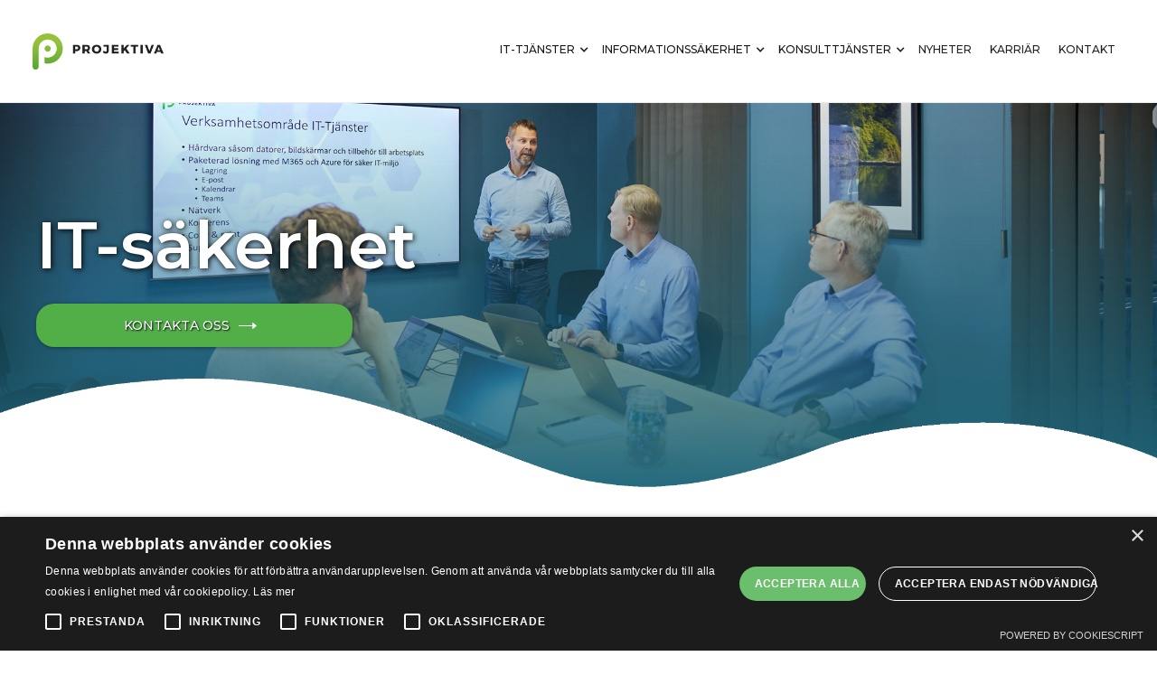

--- FILE ---
content_type: text/html
request_url: https://www.projektiva.se/it-tjanster/antivirus
body_size: 7079
content:
<!DOCTYPE html><!-- Last Published: Thu Dec 11 2025 14:35:26 GMT+0000 (Coordinated Universal Time) -->
<html data-wf-domain="www.projektiva.se" data-wf-page="61ee88a286a3de013389786f" data-wf-site="61eda70e30646d64abddf5aa">
  <head>
    <meta charset="utf-8" />
    <title>Projektiva - Antivirus</title>
    <meta content="Vi ni har hjälp med att skydda er mot virus? Projektiva har flera olika paketlösningar som bygger på produkter från F-Secure eller Microsoft så att ni kan känna er trygg med att ert system kommer att kunna uppdateras, underhållas och supporteras under lång tid framåt. Kontakta oss så hjälper vi er att hitta rätt skydd för er verksamhet." name="description" />
    <meta content="Projektiva - Antivirus" property="og:title" />
    <meta content="Vi ni har hjälp med att skydda er mot virus? Projektiva har flera olika paketlösningar som bygger på produkter från F-Secure eller Microsoft så att ni kan känna er trygg med att ert system kommer att kunna uppdateras, underhållas och supporteras under lång tid framåt. Kontakta oss så hjälper vi er att hitta rätt skydd för er verksamhet." property="og:description" />
    <meta content="Projektiva - Antivirus" property="twitter:title" />
    <meta content="Vi ni har hjälp med att skydda er mot virus? Projektiva har flera olika paketlösningar som bygger på produkter från F-Secure eller Microsoft så att ni kan känna er trygg med att ert system kommer att kunna uppdateras, underhållas och supporteras under lång tid framåt. Kontakta oss så hjälper vi er att hitta rätt skydd för er verksamhet." property="twitter:description" />
    <meta property="og:type" content="website" />
    <meta content="summary_large_image" name="twitter:card" />
    <meta content="width=device-width, initial-scale=1" name="viewport" />
    <link href="https://cdn.prod.website-files.com/61eda70e30646d64abddf5aa/css/projektiva-web.webflow.shared.ca025990d.css" rel="stylesheet" type="text/css" />
    <link href="https://fonts.googleapis.com" rel="preconnect" />
    <link href="https://fonts.gstatic.com" rel="preconnect" crossorigin="anonymous" />
    <script src="https://ajax.googleapis.com/ajax/libs/webfont/1.6.26/webfont.js" type="text/javascript"></script>
    <script type="text/javascript">
      WebFont.load({
        google: {
          families: ["Montserrat:100,100italic,200,200italic,300,300italic,400,400italic,500,500italic,600,600italic,700,700italic,800,800italic,900,900italic"]
        }
      });
    </script>
    <script type="text/javascript">
      ! function(o, c) {
        var n = c.documentElement,
          t = " w-mod-";
        n.className += t + "js", ("ontouchstart" in o || o.DocumentTouch && c instanceof DocumentTouch) && (n.className += t + "touch")
      }(window, document);
    </script>
    <link href="https://cdn.prod.website-files.com/61eda70e30646d64abddf5aa/622601c45b08037b74a64918_Projektiva-32x32.png" rel="shortcut icon" type="image/x-icon" />
    <link href="https://cdn.prod.website-files.com/61eda70e30646d64abddf5aa/622601cc51c4bd6bcb0e0594_Projektiva-256x256.png" rel="apple-touch-icon" /><!-- Google Tag Manager -->
    <script>
      (function(w, d, s, l, i) {
        w[l] = w[l] || [];
        w[l].push({
          'gtm.start': new Date().getTime(),
          event: 'gtm.js'
        });
        var f = d.getElementsByTagName(s)[0],
          j = d.createElement(s),
          dl = l != 'dataLayer' ? '&l=' + l : '';
        j.async = true;
        j.src =
          'https://www.googletagmanager.com/gtm.js?id=' + i + dl;
        f.parentNode.insertBefore(j, f);
      })(window, document, 'script', 'dataLayer', 'GTM-MJTZDZQ');
    </script>
    <!-- End Google Tag Manager -->
    <script>
      (function(d, s, id) {
        var js, fjs = d.getElementsByTagName(s)[0];
        if (d.getElementById(id)) return;
        js = d.createElement(s);
        js.id = id;
        js.src = "//connect.facebook.net/en_GB/sdk.js#xfbml=1&version=v2.0";
        fjs.parentNode.insertBefore(js, fjs);
      }(document, 'script', 'facebook-jssdk'));
    </script>
    <script type="text/javascript">
      window.__WEBFLOW_CURRENCY_SETTINGS = {
        "currencyCode": "USD",
        "symbol": "$",
        "decimal": ".",
        "fractionDigits": 2,
        "group": ",",
        "template": "{{wf {\"path\":\"symbol\",\"type\":\"PlainText\"} }} {{wf {\"path\":\"amount\",\"type\":\"CommercePrice\"} }} {{wf {\"path\":\"currencyCode\",\"type\":\"PlainText\"} }}",
        "hideDecimalForWholeNumbers": false
      };
    </script>
  </head>
  <body class="body-13">
    <div data-collapse="medium" data-animation="default" data-duration="400" data-no-scroll="1" data-easing="ease" data-easing2="ease" role="banner" class="navbar1 active-nav1 w-nav">
      <div class="nav1-wrap"><a href="/" class="link-block w-inline-block"><img src="https://cdn.prod.website-files.com/61eda70e30646d64abddf5aa/61eda78659ecaa393efbbc83_Projektiva-Logotyp_Horisontell-Original.jpg" sizes="(max-width: 479px) 100vw, 145.015625px" height="40" srcset="https://cdn.prod.website-files.com/61eda70e30646d64abddf5aa/61eda78659ecaa393efbbc83_Projektiva-Logotyp_Horisontell-Original-p-500.jpeg 500w, https://cdn.prod.website-files.com/61eda70e30646d64abddf5aa/61eda78659ecaa393efbbc83_Projektiva-Logotyp_Horisontell-Original.jpg 591w" alt="" class="image-2" /></a>
        <div id="w-node-_8bdc9590-22a2-e972-4daa-ca5062e76209-62e76204" class="nav1-menu-wrap">
          <nav role="navigation" class="nav1-menu w-nav-menu">
            <div data-hover="true" data-delay="0" class="w-dropdown">
              <div data-w-id="94eb6f90-6b62-e5cb-e828-b648344c944c" class="dropdown-toggle-2 w-dropdown-toggle">
                <div class="icon-3 w-icon-dropdown-toggle"></div><a href="/it-tjanster" class="nav-link-drop">IT-tjänster</a>
              </div>
              <nav class="dropdown-list w-dropdown-list"><a href="/it-tjanster/drift-och-support" class="dropdown-link w-dropdown-link">Drift och support</a><a href="/it-tjanster/digital-arbetsplats-microsoft-365" class="dropdown-link w-dropdown-link">Digital arbetsplats - Microsoft 365</a><a href="/it-tjanster/digitalisering" class="dropdown-link w-dropdown-link">Digitalisering</a><a href="/it-tjanster/it-partner" class="dropdown-link w-dropdown-link">IT-partner</a><a href="/it-tjanster/molntjanster" class="dropdown-link w-dropdown-link">Molntjänster</a><a href="/it-tjanster/natverk" class="dropdown-link w-dropdown-link">Nätverk</a><a href="/it-tjanster/antivirus" aria-current="page" class="dropdown-link w-dropdown-link w--current">IT-Säkerhet</a><a href="/it-tjanster/e-post" class="dropdown-link w-dropdown-link">E-post</a><a href="/it-tjanster/backup" class="dropdown-link w-dropdown-link">Backup</a><a href="/it-tjanster/it-utrustning" class="dropdown-link w-dropdown-link">IT-utrustning</a></nav>
            </div>
            <div data-hover="true" data-delay="0" class="w-dropdown">
              <div data-w-id="8f5c24d3-79cb-44d8-10c1-f46f03794f3e" class="dropdown-toggle w-dropdown-toggle">
                <div class="icon-2 w-icon-dropdown-toggle"></div><a href="/informationssakerhet" class="nav-link-drop">Informationssäkerhet</a>
              </div>
              <nav class="w-dropdown-list"><a href="/informationssakerhet/analys-och-atgarder" class="dropdown-link w-dropdown-link">Analys och åtgärder</a><a href="/informationssakerhet/ledningssystem" class="dropdown-link w-dropdown-link">Ledningssystem</a><a href="/informationssakerhet/effektiv-och-saker-informationshantering" class="dropdown-link w-dropdown-link">Effektiv och säker informationshantering</a></nav>
            </div>
            <div data-hover="true" data-delay="0" class="w-dropdown">
              <div data-w-id="77f2b721-29f2-7628-9fcb-c4416a044852" class="dropdown-toggle-3 w-dropdown-toggle">
                <div class="icon w-icon-dropdown-toggle"></div><a href="/konsulttjanster" class="nav-link-drop">Konsulttjänster</a>
              </div>
              <nav class="w-dropdown-list"><a href="/konsulttjanster/projektledning" class="dropdown-link w-dropdown-link">Projektledning</a><a href="/konsulttjanster/it-tekniker" class="dropdown-link w-dropdown-link">IT-tekniker</a><a href="/konsulttjanster/interim-management" class="dropdown-link w-dropdown-link">Interim management</a></nav>
            </div><a href="/nyheter" data-w-id="8bdc9590-22a2-e972-4daa-ca5062e76213" class="nav-link w-nav-link">Nyheter</a><a href="/karriar" data-w-id="8bdc9590-22a2-e972-4daa-ca5062e7620f" class="nav-link w-nav-link">Karriär</a><a href="/kontakt" data-w-id="8bdc9590-22a2-e972-4daa-ca5062e76211" class="nav-link w-nav-link">Kontakt</a>
          </nav>
          <div class="menu-button w-nav-button"><img src="https://cdn.prod.website-files.com/61eda70e30646d64abddf5aa/61eda70e30646d6922ddf5e2_Menu%20Icon.png" width="20" alt="" class="menu-icon" /></div>
        </div>
      </div>
    </div>
    <div class="section-19">
      <div class="div-block-21">
        <h1 class="heading-2 heading-17">IT-säkerhet</h1><a data-w-id="0274f8a3-3bd9-2aa1-6120-fb0370465934" href="/kontakt" class="button-small white-small w-inline-block">
          <div class="button-label">Kontakta oss</div><img src="https://cdn.prod.website-files.com/61eda70e30646d64abddf5aa/61eda70e30646d5725ddf5db_Arrow%402x.svg" alt="" class="button-arrow" />
        </a>
      </div>
    </div>
    <div class="section-48">
      <div class="div-block-52">
        <div class="w-richtext">
          <h2><strong>IT-säkerhet</strong></h2>
          <p><strong>Alltid en IT-säker lösning</strong></p>
          <p>Vi på Projektiva värnar och tänker alltid informationssäkerhet. IT-säkerhet är en del av detta. Därför skapar vi alltid lösningar där er information hanteras på ett säkert sätt och bara av den som är behörig.</p>
          <p><strong>Anpassade lösningar från en trygg leverantör</strong></p>
          <p>Projektiva erbjuder flera olika paketlösningar som är anpassade för olika företagsvarierande behov och förutsättningar. Våra lösningar bygger på produkter från kända leverantörer av IT-säkerhetsprodukter så att du kan känna dig trygg med att ditt system kommer att kunna uppdateras, underhållas och supporteras under lång tid framåt.</p>
          <p><strong>Projektiva säljer licenser för pålitliga IT-säkerhetsprodukter med ett kraftfullt extra säkerhetslager.  </strong></p>
          <p>Nästan all skadlig kod levereras via e-post. Människor kommer alltid att klicka på fel saker, men med rätt produkt är din organisation skyddad från även de mest avancerade e-posthoten. Det är enkelt att ta i bruk och levererar hög detekteringsfrekvens.</p>
          <p>Vi har produkter som är utformade för att lägga till ett kraftfullt extra lager till Microsoft 365:s ursprungliga säkerhetsfunktioner och skydda dig mot nätfiske, skadligt innehåll och riktade attacker av de mest sofistikerade slagen.</p>
          <p>Vi har produkter som är utformade för att  leverera allt från sårbarhetshantering och samarbetsskydd till klientskydd, samt detektion &amp; responsmanagering från en enda säkerhetskonsol. Använd individuella lösningar för specifika behov eller få fullständigt skydd genom att kombinera dem alla.</p>
          <ul start="1" role="list">
            <li>Omfattande Microsoft 365-skydd</li>
            <li>Kostnadseffektivt val</li>
            <li>Enkel driftsättning på bara några minuter</li>
          </ul>
        </div><img src="https://cdn.prod.website-files.com/61eda70e30646d64abddf5aa/61eeca2e17f4ee3ccb310f18_Projektiva%20ANTIVIRUS%20.png" loading="lazy" sizes="(max-width: 1080px) 100vw, 1080px" srcset="https://cdn.prod.website-files.com/61eda70e30646d64abddf5aa/61eeca2e17f4ee3ccb310f18_Projektiva%20ANTIVIRUS%20-p-500.png 500w, https://cdn.prod.website-files.com/61eda70e30646d64abddf5aa/61eeca2e17f4ee3ccb310f18_Projektiva%20ANTIVIRUS%20.png 1080w" alt="" class="green-circle" />
      </div>
    </div>
    <section id="cards-section" class="section-34">
      <div class="div-block-110">
        <h3>Business Security <br />lösningar och tjänster </h3>
        <div class="cards-grid-container-3">
          <div id="w-node-b4d88674-6a2d-8264-6417-d25242d819a5-3389786f" class="securitycard">
            <h4 class="heading-3">Endpoint security</h4>
            <p class="paragraph-132">Våra Endpoint-lösningar är utformade för att enkelt distribueras och automatiseras för att täcka alla dina enheter och servrar med extra lager av anpassning till även de mest krävande företagen. </p><a href="/it-tjanster/bestall-it-sakerhetsprodukt" class="button-6 w-button">Beställningsförfrågan</a>
          </div>
          <div id="w-node-b4d88674-6a2d-8264-6417-d25242d819ac-3389786f" class="securitycard">
            <h4 class="heading-3">Protection Service for Business</h4>
            <p id="w-node-b4d88674-6a2d-8264-6417-d25242d819b1-3389786f" class="paragraph-131">Fullständigt affärsskydd byggt på molnet med enkel och omedelbar distribution från din webbläsare. </p><a href="/it-tjanster/bestall-it-sakerhetsprodukt" class="button-6 w-button">Beställningsförfrågan</a>
          </div>
          <div id="w-node-b4d88674-6a2d-8264-6417-d25242d819b3-3389786f" class="securitycard">
            <h4 class="heading-3">Rapid Detection &amp; Response</h4>
            <p id="w-node-b4d88674-6a2d-8264-6417-d25242d819b8-3389786f" class="paragraph-130">Övervaka din IT-miljös status och säkerhet, upptäck riktade attacker snabbt och svara med kontextuell synlighet och automatisering. </p><a href="/it-tjanster/bestall-it-sakerhetsprodukt" class="button-6 w-button">Beställningsförfrågan</a>
          </div>
          <div id="w-node-_5a3244e3-7ca3-b7bb-f193-ca0f533d1a5d-3389786f" class="securitycard">
            <h4 class="heading-3">Business Suite</h4>
            <p id="w-node-_5a3244e3-7ca3-b7bb-f193-ca0f533d1a62-3389786f" class="paragraph-129">Komplett affärssäkerhet på plats designad för fysiska, virtuella och molnmiljöer. </p><a href="/it-tjanster/bestall-it-sakerhetsprodukt" class="button-6 w-button">Beställningsförfrågan</a>
          </div>
          <div id="w-node-_74a1f47f-6532-9799-7166-fd7deb5aaf0a-3389786f" class="securitycard">
            <h4 id="w-node-_74a1f47f-6532-9799-7166-fd7deb5aaf0d-3389786f" class="heading-4">Managed detection <br />and response </h4>
            <p id="w-node-_74a1f47f-6532-9799-7166-fd7deb5aaf0f-3389786f" class="paragraph-120">Våra MDR-tjänster (managed detection and response) är avsedda för organisationer som letar efter upptäckt, hotinformation och incidenthanteringstjänster i världsklass, med stöd av aktivt genomförda servicenivåavtal.</p><a href="/it-tjanster/bestall-it-sakerhetsprodukt" class="button-6 w-button">Beställningsförfrågan</a>
          </div>
          <div id="w-node-_9882dac9-4f28-a782-b017-3ca964b40123-3389786f" class="securitycard">
            <h4 class="heading-3">Countercept</h4>
            <p id="w-node-_9882dac9-4f28-a782-b017-3ca964b40128-3389786f" class="paragraph-128">Avancerad managerad threat hunting för att upptäcka och svara dygnet runt på skickliga mänskliga motståndare som utför live, praktiska tangentbordsattacker. </p><a href="/it-tjanster/bestall-it-sakerhetsprodukt" class="button-6 w-button">Beställningsförfrågan</a>
          </div>
          <div id="w-node-_81f5ee53-7c45-dad8-c36b-6047e0d8f55a-3389786f" class="securitycard">
            <h4 class="heading-3">Collaboration protection</h4>
            <p id="w-node-_81f5ee53-7c45-dad8-c36b-6047e0d8f55f-3389786f" class="paragraph-127">Kompletterar inbyggda säkerhetsfunktioner genom att minska riskerna i uppladdade filer, länkar och e-postmeddelanden i Salesforce och Microsoft Office 365 molnmiljöer. </p><a href="/it-tjanster/bestall-it-sakerhetsprodukt" class="button-6 w-button">Beställningsförfrågan</a>
          </div>
          <div id="w-node-_21836742-8cac-fd90-2338-a2947c7b1fc9-3389786f" class="securitycard">
            <h4 class="heading-3">Cloud Protection for Salesforce</h4>
            <p id="w-node-_21836742-8cac-fd90-2338-a2947c7b1fce-3389786f" class="paragraph-126">Teknik kombinerat till en säkerhetsplattform i flera lager för både upptäckt och förebyggande av attacker på Salesforce-plattformar. </p><a href="/it-tjanster/bestall-it-sakerhetsprodukt" class="button-6 w-button">Beställningsförfrågan</a>
          </div>
          <div id="w-node-_803a9217-f8b7-c1b8-7e47-160fc71b952c-3389786f" class="securitycard">
            <h4 class="heading-3">Cloud Protection for Microsoft Office 365</h4>
            <p id="w-node-_803a9217-f8b7-c1b8-7e47-160fc71b9531-3389786f" class="paragraph-125">Kompletterar Microsoft Office 365 integrerade e-postsäkerhetsfunktioner genom att tillhandahålla avancerat skydd mot attacker via e-post och URL: er. </p><a href="/it-tjanster/bestall-it-sakerhetsprodukt" class="button-6 w-button">Beställningsförfrågan</a>
          </div>
          <div id="w-node-_2299fd9b-5daf-716e-79cb-c5176c2fbd6e-3389786f" class="securitycard">
            <h4 class="heading-3">Security awareness</h4>
            <p id="w-node-_2299fd9b-5daf-716e-79cb-c5176c2fbd73-3389786f" class="paragraph-122">Attacker som utnyttjar mänskliga sårbarheter blir allt vanligare. Vårt beteendevetenskapliga baserade säkerhetsmedvetenhetsutbud är skräddarsytt för att uppnå största möjliga förbättring av säkerhetskulturen och minskad risk från anställdas beteende. </p><a href="/it-tjanster/bestall-it-sakerhetsprodukt" class="button-6 w-button">Beställningsförfrågan</a>
          </div>
          <div id="w-node-_394c8130-ab7e-3b01-07d0-d46b81c25d58-3389786f" class="securitycard">
            <h4 class="heading-3">Phishd</h4>
            <p id="w-node-_394c8130-ab7e-3b01-07d0-d46b81c25d5d-3389786f" class="paragraph-123">Managerad tjänst utformad för att minska risken genom att mätbart förbättra säkerhetskulturen och anställdas beteende. </p><a href="/it-tjanster/bestall-it-sakerhetsprodukt" class="button-6 w-button">Beställningsförfrågan</a>
          </div>
          <div id="w-node-_4f82bfd0-5dfb-8968-6b48-c1fa160d76a7-3389786f" class="securitycard">
            <h4 class="heading-3">Vulnerability management</h4>
            <p id="w-node-_4f82bfd0-5dfb-8968-6b48-c1fa160d76ac-3389786f" class="paragraph-124">Lösningen för sårbarhetsskanning som sänker dina cybersäkerhetskostnader och säkerställer efterlevnad av regler. Identifiera dina sårbarheter och gör justeringar av dina säkerhetsinvesteringar och prioriteringar. </p><a href="/it-tjanster/bestall-it-sakerhetsprodukt" class="button-6 w-button">Beställningsförfrågan</a>
          </div>
          <div id="w-node-_09301462-1098-063b-a486-2268f5755b8f-3389786f" class="securitycard">
            <h4 class="heading-3">Radar</h4>
            <p id="w-node-_09301462-1098-063b-a486-2268f5755b94-3389786f" class="paragraph-121">Lätt att installera skanning för hela ditt nätverk och alla dess tillgångar. Radar skannar den djupa webben, bekämpar varumärkesutnyttjande och minskar dina totala kostnader. </p><a href="/it-tjanster/bestall-it-sakerhetsprodukt" class="button-6 w-button">Beställningsförfrågan</a>
          </div>
        </div>
      </div>
    </section>
    <div id="projektiva-telefon" class="wrapper">
      <div class="footer1">
        <div class="section">
          <div class="w-layout-grid footer1-grid"><img src="https://cdn.prod.website-files.com/61eda70e30646d64abddf5aa/61eda78659ecaa393efbbc83_Projektiva-Logotyp_Horisontell-Original.jpg" width="237" id="w-node-ad9fe897-5290-7c85-17ea-ecb6e10ff8ce-c739f7eb" sizes="(max-width: 479px) 100vw, 237px" alt="" srcset="https://cdn.prod.website-files.com/61eda70e30646d64abddf5aa/61eda78659ecaa393efbbc83_Projektiva-Logotyp_Horisontell-Original-p-500.jpeg 500w, https://cdn.prod.website-files.com/61eda70e30646d64abddf5aa/61eda78659ecaa393efbbc83_Projektiva-Logotyp_Horisontell-Original.jpg 591w" class="image" />
            <div id="w-node-_2d8a3600-59cf-08d2-fe17-bd16c739f7f1-c739f7eb" class="footer1-links-wrap">
              <div class="size6-text">Navigation</div><a href="/it-tjanster" class="footer1-link">IT-tjänster</a><a href="/informationssakerhet" class="footer1-link">Informationssäkerhet</a><a href="/konsulttjanster" class="footer1-link">Konsulttjänster</a><a href="/nyheter" class="footer1-link">Nyheter</a><a href="/karriar" class="footer1-link">Karriär/Jobba hos oss</a><a href="/integritetspolicy" class="footer1-link">Integritetspolicy​</a>
            </div>
            <div id="w-node-_2d8a3600-59cf-08d2-fe17-bd16c739f7fa-c739f7eb" class="footer1-links-wrap">
              <div class="size6-text">Om oss</div>
              <div class="text-block-3">Projektiva hjälper till med företags IT-miljö och digitaliserar för effektivare arbete. Vi hjälper till med informationssäkerhet och erbjuder konsulttjänster inom IT och management.</div>
            </div>
            <div id="w-node-_2d8a3600-59cf-08d2-fe17-bd16c739f805-c739f7eb" class="footer1-links-wrap">
              <div class="size6-text">Kontakta oss</div><a href="https://www.google.se/maps/place/Projektiva/@59.6103444,16.5508702,17z/data=!4m12!1m6!3m5!1s0x465e618f6ca789a1:0xa7596fdad5591a9f!2sProjektiva!8m2!3d59.6103417!4d16.5530589!3m4!1s0x465e618f6ca789a1:0xa7596fdad5591a9f!8m2!3d59.6103417!4d16.5530589" target="_blank" class="footer1-link">Projektiva AB<br />Port-anders gata 9<br />722 12 Västerås</a><a href="tel:010-2049020" class="footer1-link">010-204 90 20<br /></a><a id="projektiva-email" href="mailto:info@projektiva.se" class="footer1-link">info@projektiva.se</a>
            </div>
            <div id="w-node-_2d8a3600-59cf-08d2-fe17-bd16c739f80e-c739f7eb" class="footer1-links-wrap">
              <div class="size6-text">Sociala medier</div><a href="https://www.instagram.com/projektiva_ab/" target="_blank" class="footer1-link">Instagram</a><a href="https://www.facebook.com/ProjektivaAB/" target="_blank" class="footer1-link">Facebook</a><a href="https://www.linkedin.com/company/projektiva-ab/" target="_blank" class="footer1-link">LinkedIn</a>
            </div>
          </div>
        </div>
      </div>
      <div class="section">
        <div class="w-layout-grid footer1-bottom-grid">
          <div id="w-node-_2d8a3600-59cf-08d2-fe17-bd16c739f81b-c739f7eb">
            <div class="w-embed w-script">
              <p style="font-size: 12px;">COPYRIGHT &copy; <script>
                  document.write(new Date().getFullYear())
                </script> PROJEKTIVA® AB</p>
            </div>
          </div>
        </div>
      </div>
    </div>
    <script src="https://d3e54v103j8qbb.cloudfront.net/js/jquery-3.5.1.min.dc5e7f18c8.js?site=61eda70e30646d64abddf5aa" type="text/javascript" integrity="sha256-9/aliU8dGd2tb6OSsuzixeV4y/faTqgFtohetphbbj0=" crossorigin="anonymous"></script>
    <script src="https://cdn.prod.website-files.com/61eda70e30646d64abddf5aa/js/webflow.schunk.1a807f015b216e46.js" type="text/javascript"></script>
    <script src="https://cdn.prod.website-files.com/61eda70e30646d64abddf5aa/js/webflow.schunk.7a6f61dab0b2b099.js" type="text/javascript"></script>
    <script src="https://cdn.prod.website-files.com/61eda70e30646d64abddf5aa/js/webflow.ea17f47d.45aded079a0f95cf.js" type="text/javascript"></script><!-- Google Tag Manager (noscript) -->
    <noscript><iframe src="https://www.googletagmanager.com/ns.html?id=GTM-MJTZDZQ" height="0" width="0" style="display:none;visibility:hidden"></iframe></noscript>
    <!-- End Google Tag Manager (noscript) -->
    <script type="text/javascript" charset="UTF-8" src="//cdn.cookie-script.com/s/ad28e9fb8afce7653d59d1d45b9beab8.js"></script>
  </body>
</html>

--- FILE ---
content_type: text/css
request_url: https://cdn.prod.website-files.com/61eda70e30646d64abddf5aa/css/projektiva-web.webflow.shared.ca025990d.css
body_size: 33913
content:
html {
  -webkit-text-size-adjust: 100%;
  -ms-text-size-adjust: 100%;
  font-family: sans-serif;
}

body {
  margin: 0;
}

article, aside, details, figcaption, figure, footer, header, hgroup, main, menu, nav, section, summary {
  display: block;
}

audio, canvas, progress, video {
  vertical-align: baseline;
  display: inline-block;
}

audio:not([controls]) {
  height: 0;
  display: none;
}

[hidden], template {
  display: none;
}

a {
  background-color: #0000;
}

a:active, a:hover {
  outline: 0;
}

abbr[title] {
  border-bottom: 1px dotted;
}

b, strong {
  font-weight: bold;
}

dfn {
  font-style: italic;
}

h1 {
  margin: .67em 0;
  font-size: 2em;
}

mark {
  color: #000;
  background: #ff0;
}

small {
  font-size: 80%;
}

sub, sup {
  vertical-align: baseline;
  font-size: 75%;
  line-height: 0;
  position: relative;
}

sup {
  top: -.5em;
}

sub {
  bottom: -.25em;
}

img {
  border: 0;
}

svg:not(:root) {
  overflow: hidden;
}

hr {
  box-sizing: content-box;
  height: 0;
}

pre {
  overflow: auto;
}

code, kbd, pre, samp {
  font-family: monospace;
  font-size: 1em;
}

button, input, optgroup, select, textarea {
  color: inherit;
  font: inherit;
  margin: 0;
}

button {
  overflow: visible;
}

button, select {
  text-transform: none;
}

button, html input[type="button"], input[type="reset"] {
  -webkit-appearance: button;
  cursor: pointer;
}

button[disabled], html input[disabled] {
  cursor: default;
}

button::-moz-focus-inner, input::-moz-focus-inner {
  border: 0;
  padding: 0;
}

input {
  line-height: normal;
}

input[type="checkbox"], input[type="radio"] {
  box-sizing: border-box;
  padding: 0;
}

input[type="number"]::-webkit-inner-spin-button, input[type="number"]::-webkit-outer-spin-button {
  height: auto;
}

input[type="search"] {
  -webkit-appearance: none;
}

input[type="search"]::-webkit-search-cancel-button, input[type="search"]::-webkit-search-decoration {
  -webkit-appearance: none;
}

legend {
  border: 0;
  padding: 0;
}

textarea {
  overflow: auto;
}

optgroup {
  font-weight: bold;
}

table {
  border-collapse: collapse;
  border-spacing: 0;
}

td, th {
  padding: 0;
}

@font-face {
  font-family: webflow-icons;
  src: url("[data-uri]") format("truetype");
  font-weight: normal;
  font-style: normal;
}

[class^="w-icon-"], [class*=" w-icon-"] {
  speak: none;
  font-variant: normal;
  text-transform: none;
  -webkit-font-smoothing: antialiased;
  -moz-osx-font-smoothing: grayscale;
  font-style: normal;
  font-weight: normal;
  line-height: 1;
  font-family: webflow-icons !important;
}

.w-icon-slider-right:before {
  content: "";
}

.w-icon-slider-left:before {
  content: "";
}

.w-icon-nav-menu:before {
  content: "";
}

.w-icon-arrow-down:before, .w-icon-dropdown-toggle:before {
  content: "";
}

.w-icon-file-upload-remove:before {
  content: "";
}

.w-icon-file-upload-icon:before {
  content: "";
}

* {
  box-sizing: border-box;
}

html {
  height: 100%;
}

body {
  color: #333;
  background-color: #fff;
  min-height: 100%;
  margin: 0;
  font-family: Arial, sans-serif;
  font-size: 14px;
  line-height: 20px;
}

img {
  vertical-align: middle;
  max-width: 100%;
  display: inline-block;
}

html.w-mod-touch * {
  background-attachment: scroll !important;
}

.w-block {
  display: block;
}

.w-inline-block {
  max-width: 100%;
  display: inline-block;
}

.w-clearfix:before, .w-clearfix:after {
  content: " ";
  grid-area: 1 / 1 / 2 / 2;
  display: table;
}

.w-clearfix:after {
  clear: both;
}

.w-hidden {
  display: none;
}

.w-button {
  color: #fff;
  line-height: inherit;
  cursor: pointer;
  background-color: #3898ec;
  border: 0;
  border-radius: 0;
  padding: 9px 15px;
  text-decoration: none;
  display: inline-block;
}

input.w-button {
  -webkit-appearance: button;
}

html[data-w-dynpage] [data-w-cloak] {
  color: #0000 !important;
}

.w-code-block {
  margin: unset;
}

pre.w-code-block code {
  all: inherit;
}

.w-optimization {
  display: contents;
}

.w-webflow-badge, .w-webflow-badge > img {
  box-sizing: unset;
  width: unset;
  height: unset;
  max-height: unset;
  max-width: unset;
  min-height: unset;
  min-width: unset;
  margin: unset;
  padding: unset;
  float: unset;
  clear: unset;
  border: unset;
  border-radius: unset;
  background: unset;
  background-image: unset;
  background-position: unset;
  background-size: unset;
  background-repeat: unset;
  background-origin: unset;
  background-clip: unset;
  background-attachment: unset;
  background-color: unset;
  box-shadow: unset;
  transform: unset;
  direction: unset;
  font-family: unset;
  font-weight: unset;
  color: unset;
  font-size: unset;
  line-height: unset;
  font-style: unset;
  font-variant: unset;
  text-align: unset;
  letter-spacing: unset;
  -webkit-text-decoration: unset;
  text-decoration: unset;
  text-indent: unset;
  text-transform: unset;
  list-style-type: unset;
  text-shadow: unset;
  vertical-align: unset;
  cursor: unset;
  white-space: unset;
  word-break: unset;
  word-spacing: unset;
  word-wrap: unset;
  transition: unset;
}

.w-webflow-badge {
  white-space: nowrap;
  cursor: pointer;
  box-shadow: 0 0 0 1px #0000001a, 0 1px 3px #0000001a;
  visibility: visible !important;
  opacity: 1 !important;
  z-index: 2147483647 !important;
  color: #aaadb0 !important;
  overflow: unset !important;
  background-color: #fff !important;
  border-radius: 3px !important;
  width: auto !important;
  height: auto !important;
  margin: 0 !important;
  padding: 6px !important;
  font-size: 12px !important;
  line-height: 14px !important;
  text-decoration: none !important;
  display: inline-block !important;
  position: fixed !important;
  inset: auto 12px 12px auto !important;
  transform: none !important;
}

.w-webflow-badge > img {
  position: unset;
  visibility: unset !important;
  opacity: 1 !important;
  vertical-align: middle !important;
  display: inline-block !important;
}

h1, h2, h3, h4, h5, h6 {
  margin-bottom: 10px;
  font-weight: bold;
}

h1 {
  margin-top: 20px;
  font-size: 38px;
  line-height: 44px;
}

h2 {
  margin-top: 20px;
  font-size: 32px;
  line-height: 36px;
}

h3 {
  margin-top: 20px;
  font-size: 24px;
  line-height: 30px;
}

h4 {
  margin-top: 10px;
  font-size: 18px;
  line-height: 24px;
}

h5 {
  margin-top: 10px;
  font-size: 14px;
  line-height: 20px;
}

h6 {
  margin-top: 10px;
  font-size: 12px;
  line-height: 18px;
}

p {
  margin-top: 0;
  margin-bottom: 10px;
}

blockquote {
  border-left: 5px solid #e2e2e2;
  margin: 0 0 10px;
  padding: 10px 20px;
  font-size: 18px;
  line-height: 22px;
}

figure {
  margin: 0 0 10px;
}

figcaption {
  text-align: center;
  margin-top: 5px;
}

ul, ol {
  margin-top: 0;
  margin-bottom: 10px;
  padding-left: 40px;
}

.w-list-unstyled {
  padding-left: 0;
  list-style: none;
}

.w-embed:before, .w-embed:after {
  content: " ";
  grid-area: 1 / 1 / 2 / 2;
  display: table;
}

.w-embed:after {
  clear: both;
}

.w-video {
  width: 100%;
  padding: 0;
  position: relative;
}

.w-video iframe, .w-video object, .w-video embed {
  border: none;
  width: 100%;
  height: 100%;
  position: absolute;
  top: 0;
  left: 0;
}

fieldset {
  border: 0;
  margin: 0;
  padding: 0;
}

button, [type="button"], [type="reset"] {
  cursor: pointer;
  -webkit-appearance: button;
  border: 0;
}

.w-form {
  margin: 0 0 15px;
}

.w-form-done {
  text-align: center;
  background-color: #ddd;
  padding: 20px;
  display: none;
}

.w-form-fail {
  background-color: #ffdede;
  margin-top: 10px;
  padding: 10px;
  display: none;
}

label {
  margin-bottom: 5px;
  font-weight: bold;
  display: block;
}

.w-input, .w-select {
  color: #333;
  vertical-align: middle;
  background-color: #fff;
  border: 1px solid #ccc;
  width: 100%;
  height: 38px;
  margin-bottom: 10px;
  padding: 8px 12px;
  font-size: 14px;
  line-height: 1.42857;
  display: block;
}

.w-input::placeholder, .w-select::placeholder {
  color: #999;
}

.w-input:focus, .w-select:focus {
  border-color: #3898ec;
  outline: 0;
}

.w-input[disabled], .w-select[disabled], .w-input[readonly], .w-select[readonly], fieldset[disabled] .w-input, fieldset[disabled] .w-select {
  cursor: not-allowed;
}

.w-input[disabled]:not(.w-input-disabled), .w-select[disabled]:not(.w-input-disabled), .w-input[readonly], .w-select[readonly], fieldset[disabled]:not(.w-input-disabled) .w-input, fieldset[disabled]:not(.w-input-disabled) .w-select {
  background-color: #eee;
}

textarea.w-input, textarea.w-select {
  height: auto;
}

.w-select {
  background-color: #f3f3f3;
}

.w-select[multiple] {
  height: auto;
}

.w-form-label {
  cursor: pointer;
  margin-bottom: 0;
  font-weight: normal;
  display: inline-block;
}

.w-radio {
  margin-bottom: 5px;
  padding-left: 20px;
  display: block;
}

.w-radio:before, .w-radio:after {
  content: " ";
  grid-area: 1 / 1 / 2 / 2;
  display: table;
}

.w-radio:after {
  clear: both;
}

.w-radio-input {
  float: left;
  margin: 3px 0 0 -20px;
  line-height: normal;
}

.w-file-upload {
  margin-bottom: 10px;
  display: block;
}

.w-file-upload-input {
  opacity: 0;
  z-index: -100;
  width: .1px;
  height: .1px;
  position: absolute;
  overflow: hidden;
}

.w-file-upload-default, .w-file-upload-uploading, .w-file-upload-success {
  color: #333;
  display: inline-block;
}

.w-file-upload-error {
  margin-top: 10px;
  display: block;
}

.w-file-upload-default.w-hidden, .w-file-upload-uploading.w-hidden, .w-file-upload-error.w-hidden, .w-file-upload-success.w-hidden {
  display: none;
}

.w-file-upload-uploading-btn {
  cursor: pointer;
  background-color: #fafafa;
  border: 1px solid #ccc;
  margin: 0;
  padding: 8px 12px;
  font-size: 14px;
  font-weight: normal;
  display: flex;
}

.w-file-upload-file {
  background-color: #fafafa;
  border: 1px solid #ccc;
  flex-grow: 1;
  justify-content: space-between;
  margin: 0;
  padding: 8px 9px 8px 11px;
  display: flex;
}

.w-file-upload-file-name {
  font-size: 14px;
  font-weight: normal;
  display: block;
}

.w-file-remove-link {
  cursor: pointer;
  width: auto;
  height: auto;
  margin-top: 3px;
  margin-left: 10px;
  padding: 3px;
  display: block;
}

.w-icon-file-upload-remove {
  margin: auto;
  font-size: 10px;
}

.w-file-upload-error-msg {
  color: #ea384c;
  padding: 2px 0;
  display: inline-block;
}

.w-file-upload-info {
  padding: 0 12px;
  line-height: 38px;
  display: inline-block;
}

.w-file-upload-label {
  cursor: pointer;
  background-color: #fafafa;
  border: 1px solid #ccc;
  margin: 0;
  padding: 8px 12px;
  font-size: 14px;
  font-weight: normal;
  display: inline-block;
}

.w-icon-file-upload-icon, .w-icon-file-upload-uploading {
  width: 20px;
  margin-right: 8px;
  display: inline-block;
}

.w-icon-file-upload-uploading {
  height: 20px;
}

.w-container {
  max-width: 940px;
  margin-left: auto;
  margin-right: auto;
}

.w-container:before, .w-container:after {
  content: " ";
  grid-area: 1 / 1 / 2 / 2;
  display: table;
}

.w-container:after {
  clear: both;
}

.w-container .w-row {
  margin-left: -10px;
  margin-right: -10px;
}

.w-row:before, .w-row:after {
  content: " ";
  grid-area: 1 / 1 / 2 / 2;
  display: table;
}

.w-row:after {
  clear: both;
}

.w-row .w-row {
  margin-left: 0;
  margin-right: 0;
}

.w-col {
  float: left;
  width: 100%;
  min-height: 1px;
  padding-left: 10px;
  padding-right: 10px;
  position: relative;
}

.w-col .w-col {
  padding-left: 0;
  padding-right: 0;
}

.w-col-1 {
  width: 8.33333%;
}

.w-col-2 {
  width: 16.6667%;
}

.w-col-3 {
  width: 25%;
}

.w-col-4 {
  width: 33.3333%;
}

.w-col-5 {
  width: 41.6667%;
}

.w-col-6 {
  width: 50%;
}

.w-col-7 {
  width: 58.3333%;
}

.w-col-8 {
  width: 66.6667%;
}

.w-col-9 {
  width: 75%;
}

.w-col-10 {
  width: 83.3333%;
}

.w-col-11 {
  width: 91.6667%;
}

.w-col-12 {
  width: 100%;
}

.w-hidden-main {
  display: none !important;
}

@media screen and (max-width: 991px) {
  .w-container {
    max-width: 728px;
  }

  .w-hidden-main {
    display: inherit !important;
  }

  .w-hidden-medium {
    display: none !important;
  }

  .w-col-medium-1 {
    width: 8.33333%;
  }

  .w-col-medium-2 {
    width: 16.6667%;
  }

  .w-col-medium-3 {
    width: 25%;
  }

  .w-col-medium-4 {
    width: 33.3333%;
  }

  .w-col-medium-5 {
    width: 41.6667%;
  }

  .w-col-medium-6 {
    width: 50%;
  }

  .w-col-medium-7 {
    width: 58.3333%;
  }

  .w-col-medium-8 {
    width: 66.6667%;
  }

  .w-col-medium-9 {
    width: 75%;
  }

  .w-col-medium-10 {
    width: 83.3333%;
  }

  .w-col-medium-11 {
    width: 91.6667%;
  }

  .w-col-medium-12 {
    width: 100%;
  }

  .w-col-stack {
    width: 100%;
    left: auto;
    right: auto;
  }
}

@media screen and (max-width: 767px) {
  .w-hidden-main, .w-hidden-medium {
    display: inherit !important;
  }

  .w-hidden-small {
    display: none !important;
  }

  .w-row, .w-container .w-row {
    margin-left: 0;
    margin-right: 0;
  }

  .w-col {
    width: 100%;
    left: auto;
    right: auto;
  }

  .w-col-small-1 {
    width: 8.33333%;
  }

  .w-col-small-2 {
    width: 16.6667%;
  }

  .w-col-small-3 {
    width: 25%;
  }

  .w-col-small-4 {
    width: 33.3333%;
  }

  .w-col-small-5 {
    width: 41.6667%;
  }

  .w-col-small-6 {
    width: 50%;
  }

  .w-col-small-7 {
    width: 58.3333%;
  }

  .w-col-small-8 {
    width: 66.6667%;
  }

  .w-col-small-9 {
    width: 75%;
  }

  .w-col-small-10 {
    width: 83.3333%;
  }

  .w-col-small-11 {
    width: 91.6667%;
  }

  .w-col-small-12 {
    width: 100%;
  }
}

@media screen and (max-width: 479px) {
  .w-container {
    max-width: none;
  }

  .w-hidden-main, .w-hidden-medium, .w-hidden-small {
    display: inherit !important;
  }

  .w-hidden-tiny {
    display: none !important;
  }

  .w-col {
    width: 100%;
  }

  .w-col-tiny-1 {
    width: 8.33333%;
  }

  .w-col-tiny-2 {
    width: 16.6667%;
  }

  .w-col-tiny-3 {
    width: 25%;
  }

  .w-col-tiny-4 {
    width: 33.3333%;
  }

  .w-col-tiny-5 {
    width: 41.6667%;
  }

  .w-col-tiny-6 {
    width: 50%;
  }

  .w-col-tiny-7 {
    width: 58.3333%;
  }

  .w-col-tiny-8 {
    width: 66.6667%;
  }

  .w-col-tiny-9 {
    width: 75%;
  }

  .w-col-tiny-10 {
    width: 83.3333%;
  }

  .w-col-tiny-11 {
    width: 91.6667%;
  }

  .w-col-tiny-12 {
    width: 100%;
  }
}

.w-widget {
  position: relative;
}

.w-widget-map {
  width: 100%;
  height: 400px;
}

.w-widget-map label {
  width: auto;
  display: inline;
}

.w-widget-map img {
  max-width: inherit;
}

.w-widget-map .gm-style-iw {
  text-align: center;
}

.w-widget-map .gm-style-iw > button {
  display: none !important;
}

.w-widget-twitter {
  overflow: hidden;
}

.w-widget-twitter-count-shim {
  vertical-align: top;
  text-align: center;
  background: #fff;
  border: 1px solid #758696;
  border-radius: 3px;
  width: 28px;
  height: 20px;
  display: inline-block;
  position: relative;
}

.w-widget-twitter-count-shim * {
  pointer-events: none;
  -webkit-user-select: none;
  user-select: none;
}

.w-widget-twitter-count-shim .w-widget-twitter-count-inner {
  text-align: center;
  color: #999;
  font-family: serif;
  font-size: 15px;
  line-height: 12px;
  position: relative;
}

.w-widget-twitter-count-shim .w-widget-twitter-count-clear {
  display: block;
  position: relative;
}

.w-widget-twitter-count-shim.w--large {
  width: 36px;
  height: 28px;
}

.w-widget-twitter-count-shim.w--large .w-widget-twitter-count-inner {
  font-size: 18px;
  line-height: 18px;
}

.w-widget-twitter-count-shim:not(.w--vertical) {
  margin-left: 5px;
  margin-right: 8px;
}

.w-widget-twitter-count-shim:not(.w--vertical).w--large {
  margin-left: 6px;
}

.w-widget-twitter-count-shim:not(.w--vertical):before, .w-widget-twitter-count-shim:not(.w--vertical):after {
  content: " ";
  pointer-events: none;
  border: solid #0000;
  width: 0;
  height: 0;
  position: absolute;
  top: 50%;
  left: 0;
}

.w-widget-twitter-count-shim:not(.w--vertical):before {
  border-width: 4px;
  border-color: #75869600 #5d6c7b #75869600 #75869600;
  margin-top: -4px;
  margin-left: -9px;
}

.w-widget-twitter-count-shim:not(.w--vertical).w--large:before {
  border-width: 5px;
  margin-top: -5px;
  margin-left: -10px;
}

.w-widget-twitter-count-shim:not(.w--vertical):after {
  border-width: 4px;
  border-color: #fff0 #fff #fff0 #fff0;
  margin-top: -4px;
  margin-left: -8px;
}

.w-widget-twitter-count-shim:not(.w--vertical).w--large:after {
  border-width: 5px;
  margin-top: -5px;
  margin-left: -9px;
}

.w-widget-twitter-count-shim.w--vertical {
  width: 61px;
  height: 33px;
  margin-bottom: 8px;
}

.w-widget-twitter-count-shim.w--vertical:before, .w-widget-twitter-count-shim.w--vertical:after {
  content: " ";
  pointer-events: none;
  border: solid #0000;
  width: 0;
  height: 0;
  position: absolute;
  top: 100%;
  left: 50%;
}

.w-widget-twitter-count-shim.w--vertical:before {
  border-width: 5px;
  border-color: #5d6c7b #75869600 #75869600;
  margin-left: -5px;
}

.w-widget-twitter-count-shim.w--vertical:after {
  border-width: 4px;
  border-color: #fff #fff0 #fff0;
  margin-left: -4px;
}

.w-widget-twitter-count-shim.w--vertical .w-widget-twitter-count-inner {
  font-size: 18px;
  line-height: 22px;
}

.w-widget-twitter-count-shim.w--vertical.w--large {
  width: 76px;
}

.w-background-video {
  color: #fff;
  height: 500px;
  position: relative;
  overflow: hidden;
}

.w-background-video > video {
  object-fit: cover;
  z-index: -100;
  background-position: 50%;
  background-size: cover;
  width: 100%;
  height: 100%;
  margin: auto;
  position: absolute;
  inset: -100%;
}

.w-background-video > video::-webkit-media-controls-start-playback-button {
  -webkit-appearance: none;
  display: none !important;
}

.w-background-video--control {
  background-color: #0000;
  padding: 0;
  position: absolute;
  bottom: 1em;
  right: 1em;
}

.w-background-video--control > [hidden] {
  display: none !important;
}

.w-slider {
  text-align: center;
  clear: both;
  -webkit-tap-highlight-color: #0000;
  tap-highlight-color: #0000;
  background: #ddd;
  height: 300px;
  position: relative;
}

.w-slider-mask {
  z-index: 1;
  white-space: nowrap;
  height: 100%;
  display: block;
  position: relative;
  left: 0;
  right: 0;
  overflow: hidden;
}

.w-slide {
  vertical-align: top;
  white-space: normal;
  text-align: left;
  width: 100%;
  height: 100%;
  display: inline-block;
  position: relative;
}

.w-slider-nav {
  z-index: 2;
  text-align: center;
  -webkit-tap-highlight-color: #0000;
  tap-highlight-color: #0000;
  height: 40px;
  margin: auto;
  padding-top: 10px;
  position: absolute;
  inset: auto 0 0;
}

.w-slider-nav.w-round > div {
  border-radius: 100%;
}

.w-slider-nav.w-num > div {
  font-size: inherit;
  line-height: inherit;
  width: auto;
  height: auto;
  padding: .2em .5em;
}

.w-slider-nav.w-shadow > div {
  box-shadow: 0 0 3px #3336;
}

.w-slider-nav-invert {
  color: #fff;
}

.w-slider-nav-invert > div {
  background-color: #2226;
}

.w-slider-nav-invert > div.w-active {
  background-color: #222;
}

.w-slider-dot {
  cursor: pointer;
  background-color: #fff6;
  width: 1em;
  height: 1em;
  margin: 0 3px .5em;
  transition: background-color .1s, color .1s;
  display: inline-block;
  position: relative;
}

.w-slider-dot.w-active {
  background-color: #fff;
}

.w-slider-dot:focus {
  outline: none;
  box-shadow: 0 0 0 2px #fff;
}

.w-slider-dot:focus.w-active {
  box-shadow: none;
}

.w-slider-arrow-left, .w-slider-arrow-right {
  cursor: pointer;
  color: #fff;
  -webkit-tap-highlight-color: #0000;
  tap-highlight-color: #0000;
  -webkit-user-select: none;
  user-select: none;
  width: 80px;
  margin: auto;
  font-size: 40px;
  position: absolute;
  inset: 0;
  overflow: hidden;
}

.w-slider-arrow-left [class^="w-icon-"], .w-slider-arrow-right [class^="w-icon-"], .w-slider-arrow-left [class*=" w-icon-"], .w-slider-arrow-right [class*=" w-icon-"] {
  position: absolute;
}

.w-slider-arrow-left:focus, .w-slider-arrow-right:focus {
  outline: 0;
}

.w-slider-arrow-left {
  z-index: 3;
  right: auto;
}

.w-slider-arrow-right {
  z-index: 4;
  left: auto;
}

.w-icon-slider-left, .w-icon-slider-right {
  width: 1em;
  height: 1em;
  margin: auto;
  inset: 0;
}

.w-slider-aria-label {
  clip: rect(0 0 0 0);
  border: 0;
  width: 1px;
  height: 1px;
  margin: -1px;
  padding: 0;
  position: absolute;
  overflow: hidden;
}

.w-slider-force-show {
  display: block !important;
}

.w-dropdown {
  text-align: left;
  z-index: 900;
  margin-left: auto;
  margin-right: auto;
  display: inline-block;
  position: relative;
}

.w-dropdown-btn, .w-dropdown-toggle, .w-dropdown-link {
  vertical-align: top;
  color: #222;
  text-align: left;
  white-space: nowrap;
  margin-left: auto;
  margin-right: auto;
  padding: 20px;
  text-decoration: none;
  position: relative;
}

.w-dropdown-toggle {
  -webkit-user-select: none;
  user-select: none;
  cursor: pointer;
  padding-right: 40px;
  display: inline-block;
}

.w-dropdown-toggle:focus {
  outline: 0;
}

.w-icon-dropdown-toggle {
  width: 1em;
  height: 1em;
  margin: auto 20px auto auto;
  position: absolute;
  top: 0;
  bottom: 0;
  right: 0;
}

.w-dropdown-list {
  background: #ddd;
  min-width: 100%;
  display: none;
  position: absolute;
}

.w-dropdown-list.w--open {
  display: block;
}

.w-dropdown-link {
  color: #222;
  padding: 10px 20px;
  display: block;
}

.w-dropdown-link.w--current {
  color: #0082f3;
}

.w-dropdown-link:focus {
  outline: 0;
}

@media screen and (max-width: 767px) {
  .w-nav-brand {
    padding-left: 10px;
  }
}

.w-lightbox-backdrop {
  cursor: auto;
  letter-spacing: normal;
  text-indent: 0;
  text-shadow: none;
  text-transform: none;
  visibility: visible;
  white-space: normal;
  word-break: normal;
  word-spacing: normal;
  word-wrap: normal;
  color: #fff;
  text-align: center;
  z-index: 2000;
  opacity: 0;
  -webkit-user-select: none;
  -moz-user-select: none;
  -webkit-tap-highlight-color: transparent;
  background: #000000e6;
  outline: 0;
  font-family: Helvetica Neue, Helvetica, Ubuntu, Segoe UI, Verdana, sans-serif;
  font-size: 17px;
  font-style: normal;
  font-weight: 300;
  line-height: 1.2;
  list-style: disc;
  position: fixed;
  inset: 0;
  -webkit-transform: translate(0);
}

.w-lightbox-backdrop, .w-lightbox-container {
  -webkit-overflow-scrolling: touch;
  height: 100%;
  overflow: auto;
}

.w-lightbox-content {
  height: 100vh;
  position: relative;
  overflow: hidden;
}

.w-lightbox-view {
  opacity: 0;
  width: 100vw;
  height: 100vh;
  position: absolute;
}

.w-lightbox-view:before {
  content: "";
  height: 100vh;
}

.w-lightbox-group, .w-lightbox-group .w-lightbox-view, .w-lightbox-group .w-lightbox-view:before {
  height: 86vh;
}

.w-lightbox-frame, .w-lightbox-view:before {
  vertical-align: middle;
  display: inline-block;
}

.w-lightbox-figure {
  margin: 0;
  position: relative;
}

.w-lightbox-group .w-lightbox-figure {
  cursor: pointer;
}

.w-lightbox-img {
  width: auto;
  max-width: none;
  height: auto;
}

.w-lightbox-image {
  float: none;
  max-width: 100vw;
  max-height: 100vh;
  display: block;
}

.w-lightbox-group .w-lightbox-image {
  max-height: 86vh;
}

.w-lightbox-caption {
  text-align: left;
  text-overflow: ellipsis;
  white-space: nowrap;
  background: #0006;
  padding: .5em 1em;
  position: absolute;
  bottom: 0;
  left: 0;
  right: 0;
  overflow: hidden;
}

.w-lightbox-embed {
  width: 100%;
  height: 100%;
  position: absolute;
  inset: 0;
}

.w-lightbox-control {
  cursor: pointer;
  background-position: center;
  background-repeat: no-repeat;
  background-size: 24px;
  width: 4em;
  transition: all .3s;
  position: absolute;
  top: 0;
}

.w-lightbox-left {
  background-image: url("[data-uri]");
  display: none;
  bottom: 0;
  left: 0;
}

.w-lightbox-right {
  background-image: url("[data-uri]");
  display: none;
  bottom: 0;
  right: 0;
}

.w-lightbox-close {
  background-image: url("[data-uri]");
  background-size: 18px;
  height: 2.6em;
  right: 0;
}

.w-lightbox-strip {
  white-space: nowrap;
  padding: 0 1vh;
  line-height: 0;
  position: absolute;
  bottom: 0;
  left: 0;
  right: 0;
  overflow: auto hidden;
}

.w-lightbox-item {
  box-sizing: content-box;
  cursor: pointer;
  width: 10vh;
  padding: 2vh 1vh;
  display: inline-block;
  -webkit-transform: translate3d(0, 0, 0);
}

.w-lightbox-active {
  opacity: .3;
}

.w-lightbox-thumbnail {
  background: #222;
  height: 10vh;
  position: relative;
  overflow: hidden;
}

.w-lightbox-thumbnail-image {
  position: absolute;
  top: 0;
  left: 0;
}

.w-lightbox-thumbnail .w-lightbox-tall {
  width: 100%;
  top: 50%;
  transform: translate(0, -50%);
}

.w-lightbox-thumbnail .w-lightbox-wide {
  height: 100%;
  left: 50%;
  transform: translate(-50%);
}

.w-lightbox-spinner {
  box-sizing: border-box;
  border: 5px solid #0006;
  border-radius: 50%;
  width: 40px;
  height: 40px;
  margin-top: -20px;
  margin-left: -20px;
  animation: .8s linear infinite spin;
  position: absolute;
  top: 50%;
  left: 50%;
}

.w-lightbox-spinner:after {
  content: "";
  border: 3px solid #0000;
  border-bottom-color: #fff;
  border-radius: 50%;
  position: absolute;
  inset: -4px;
}

.w-lightbox-hide {
  display: none;
}

.w-lightbox-noscroll {
  overflow: hidden;
}

@media (min-width: 768px) {
  .w-lightbox-content {
    height: 96vh;
    margin-top: 2vh;
  }

  .w-lightbox-view, .w-lightbox-view:before {
    height: 96vh;
  }

  .w-lightbox-group, .w-lightbox-group .w-lightbox-view, .w-lightbox-group .w-lightbox-view:before {
    height: 84vh;
  }

  .w-lightbox-image {
    max-width: 96vw;
    max-height: 96vh;
  }

  .w-lightbox-group .w-lightbox-image {
    max-width: 82.3vw;
    max-height: 84vh;
  }

  .w-lightbox-left, .w-lightbox-right {
    opacity: .5;
    display: block;
  }

  .w-lightbox-close {
    opacity: .8;
  }

  .w-lightbox-control:hover {
    opacity: 1;
  }
}

.w-lightbox-inactive, .w-lightbox-inactive:hover {
  opacity: 0;
}

.w-richtext:before, .w-richtext:after {
  content: " ";
  grid-area: 1 / 1 / 2 / 2;
  display: table;
}

.w-richtext:after {
  clear: both;
}

.w-richtext[contenteditable="true"]:before, .w-richtext[contenteditable="true"]:after {
  white-space: initial;
}

.w-richtext ol, .w-richtext ul {
  overflow: hidden;
}

.w-richtext .w-richtext-figure-selected.w-richtext-figure-type-video div:after, .w-richtext .w-richtext-figure-selected[data-rt-type="video"] div:after, .w-richtext .w-richtext-figure-selected.w-richtext-figure-type-image div, .w-richtext .w-richtext-figure-selected[data-rt-type="image"] div {
  outline: 2px solid #2895f7;
}

.w-richtext figure.w-richtext-figure-type-video > div:after, .w-richtext figure[data-rt-type="video"] > div:after {
  content: "";
  display: none;
  position: absolute;
  inset: 0;
}

.w-richtext figure {
  max-width: 60%;
  position: relative;
}

.w-richtext figure > div:before {
  cursor: default !important;
}

.w-richtext figure img {
  width: 100%;
}

.w-richtext figure figcaption.w-richtext-figcaption-placeholder {
  opacity: .6;
}

.w-richtext figure div {
  color: #0000;
  font-size: 0;
}

.w-richtext figure.w-richtext-figure-type-image, .w-richtext figure[data-rt-type="image"] {
  display: table;
}

.w-richtext figure.w-richtext-figure-type-image > div, .w-richtext figure[data-rt-type="image"] > div {
  display: inline-block;
}

.w-richtext figure.w-richtext-figure-type-image > figcaption, .w-richtext figure[data-rt-type="image"] > figcaption {
  caption-side: bottom;
  display: table-caption;
}

.w-richtext figure.w-richtext-figure-type-video, .w-richtext figure[data-rt-type="video"] {
  width: 60%;
  height: 0;
}

.w-richtext figure.w-richtext-figure-type-video iframe, .w-richtext figure[data-rt-type="video"] iframe {
  width: 100%;
  height: 100%;
  position: absolute;
  top: 0;
  left: 0;
}

.w-richtext figure.w-richtext-figure-type-video > div, .w-richtext figure[data-rt-type="video"] > div {
  width: 100%;
}

.w-richtext figure.w-richtext-align-center {
  clear: both;
  margin-left: auto;
  margin-right: auto;
}

.w-richtext figure.w-richtext-align-center.w-richtext-figure-type-image > div, .w-richtext figure.w-richtext-align-center[data-rt-type="image"] > div {
  max-width: 100%;
}

.w-richtext figure.w-richtext-align-normal {
  clear: both;
}

.w-richtext figure.w-richtext-align-fullwidth {
  text-align: center;
  clear: both;
  width: 100%;
  max-width: 100%;
  margin-left: auto;
  margin-right: auto;
  display: block;
}

.w-richtext figure.w-richtext-align-fullwidth > div {
  padding-bottom: inherit;
  display: inline-block;
}

.w-richtext figure.w-richtext-align-fullwidth > figcaption {
  display: block;
}

.w-richtext figure.w-richtext-align-floatleft {
  float: left;
  clear: none;
  margin-right: 15px;
}

.w-richtext figure.w-richtext-align-floatright {
  float: right;
  clear: none;
  margin-left: 15px;
}

.w-nav {
  z-index: 1000;
  background: #ddd;
  position: relative;
}

.w-nav:before, .w-nav:after {
  content: " ";
  grid-area: 1 / 1 / 2 / 2;
  display: table;
}

.w-nav:after {
  clear: both;
}

.w-nav-brand {
  float: left;
  color: #333;
  text-decoration: none;
  position: relative;
}

.w-nav-link {
  vertical-align: top;
  color: #222;
  text-align: left;
  margin-left: auto;
  margin-right: auto;
  padding: 20px;
  text-decoration: none;
  display: inline-block;
  position: relative;
}

.w-nav-link.w--current {
  color: #0082f3;
}

.w-nav-menu {
  float: right;
  position: relative;
}

[data-nav-menu-open] {
  text-align: center;
  background: #c8c8c8;
  min-width: 200px;
  position: absolute;
  top: 100%;
  left: 0;
  right: 0;
  overflow: visible;
  display: block !important;
}

.w--nav-link-open {
  display: block;
  position: relative;
}

.w-nav-overlay {
  width: 100%;
  display: none;
  position: absolute;
  top: 100%;
  left: 0;
  right: 0;
  overflow: hidden;
}

.w-nav-overlay [data-nav-menu-open] {
  top: 0;
}

.w-nav[data-animation="over-left"] .w-nav-overlay {
  width: auto;
}

.w-nav[data-animation="over-left"] .w-nav-overlay, .w-nav[data-animation="over-left"] [data-nav-menu-open] {
  z-index: 1;
  top: 0;
  right: auto;
}

.w-nav[data-animation="over-right"] .w-nav-overlay {
  width: auto;
}

.w-nav[data-animation="over-right"] .w-nav-overlay, .w-nav[data-animation="over-right"] [data-nav-menu-open] {
  z-index: 1;
  top: 0;
  left: auto;
}

.w-nav-button {
  float: right;
  cursor: pointer;
  -webkit-tap-highlight-color: #0000;
  tap-highlight-color: #0000;
  -webkit-user-select: none;
  user-select: none;
  padding: 18px;
  font-size: 24px;
  display: none;
  position: relative;
}

.w-nav-button:focus {
  outline: 0;
}

.w-nav-button.w--open {
  color: #fff;
  background-color: #c8c8c8;
}

.w-nav[data-collapse="all"] .w-nav-menu {
  display: none;
}

.w-nav[data-collapse="all"] .w-nav-button, .w--nav-dropdown-open, .w--nav-dropdown-toggle-open {
  display: block;
}

.w--nav-dropdown-list-open {
  position: static;
}

@media screen and (max-width: 991px) {
  .w-nav[data-collapse="medium"] .w-nav-menu {
    display: none;
  }

  .w-nav[data-collapse="medium"] .w-nav-button {
    display: block;
  }
}

@media screen and (max-width: 767px) {
  .w-nav[data-collapse="small"] .w-nav-menu {
    display: none;
  }

  .w-nav[data-collapse="small"] .w-nav-button {
    display: block;
  }

  .w-nav-brand {
    padding-left: 10px;
  }
}

@media screen and (max-width: 479px) {
  .w-nav[data-collapse="tiny"] .w-nav-menu {
    display: none;
  }

  .w-nav[data-collapse="tiny"] .w-nav-button {
    display: block;
  }
}

.w-tabs {
  position: relative;
}

.w-tabs:before, .w-tabs:after {
  content: " ";
  grid-area: 1 / 1 / 2 / 2;
  display: table;
}

.w-tabs:after {
  clear: both;
}

.w-tab-menu {
  position: relative;
}

.w-tab-link {
  vertical-align: top;
  text-align: left;
  cursor: pointer;
  color: #222;
  background-color: #ddd;
  padding: 9px 30px;
  text-decoration: none;
  display: inline-block;
  position: relative;
}

.w-tab-link.w--current {
  background-color: #c8c8c8;
}

.w-tab-link:focus {
  outline: 0;
}

.w-tab-content {
  display: block;
  position: relative;
  overflow: hidden;
}

.w-tab-pane {
  display: none;
  position: relative;
}

.w--tab-active {
  display: block;
}

@media screen and (max-width: 479px) {
  .w-tab-link {
    display: block;
  }
}

.w-ix-emptyfix:after {
  content: "";
}

@keyframes spin {
  0% {
    transform: rotate(0);
  }

  100% {
    transform: rotate(360deg);
  }
}

.w-dyn-empty {
  background-color: #ddd;
  padding: 10px;
}

.w-dyn-hide, .w-dyn-bind-empty, .w-condition-invisible {
  display: none !important;
}

.wf-layout-layout {
  display: grid;
}

@font-face {
  font-family: "Fa brands 400";
  src: url("https://cdn.prod.website-files.com/61eda70e30646d64abddf5aa/620285a07f4c5f6bd3e942f3_fa-brands-400.ttf") format("truetype");
  font-weight: 400;
  font-style: normal;
  font-display: swap;
}

@font-face {
  font-family: "Fa 400";
  src: url("https://cdn.prod.website-files.com/61eda70e30646d64abddf5aa/620285aa9ca4741922c52fb6_fa-regular-400.ttf") format("truetype");
  font-weight: 400;
  font-style: normal;
  font-display: swap;
}

@font-face {
  font-family: "Fa solid 900";
  src: url("https://cdn.prod.website-files.com/61eda70e30646d64abddf5aa/620285b2c7b2552cef450a3d_fa-solid-900.ttf") format("truetype");
  font-weight: 400;
  font-style: normal;
  font-display: swap;
}

@font-face {
  font-family: Fa v4compatibility;
  src: url("https://cdn.prod.website-files.com/61eda70e30646d64abddf5aa/620285bad080ee41ac2bc812_fa-v4compatibility.ttf") format("truetype");
  font-weight: 400;
  font-style: normal;
  font-display: swap;
}

:root {
  --18181d: #18181d;
  --white: white;
  --prodjektiva-black: #181b1f;
  --projektiva-ljusgrön: #8cc74f;
  --rosy-brown: #af9387;
  --white-smoke: #ebedee;
  --black: black;
  --indian-red: #db4b68;
  --sea-green: #12b878;
  --projektiva-grön: #52af48;
  --projektiva-wall: #21687e;
}

.w-layout-grid {
  grid-row-gap: 16px;
  grid-column-gap: 16px;
  grid-template-rows: auto auto;
  grid-template-columns: 1fr 1fr;
  grid-auto-columns: 1fr;
  display: grid;
}

.w-checkbox {
  margin-bottom: 5px;
  padding-left: 20px;
  display: block;
}

.w-checkbox:before {
  content: " ";
  grid-area: 1 / 1 / 2 / 2;
  display: table;
}

.w-checkbox:after {
  content: " ";
  clear: both;
  grid-area: 1 / 1 / 2 / 2;
  display: table;
}

.w-checkbox-input {
  float: left;
  margin: 4px 0 0 -20px;
  line-height: normal;
}

.w-checkbox-input--inputType-custom {
  border: 1px solid #ccc;
  border-radius: 2px;
  width: 12px;
  height: 12px;
}

.w-checkbox-input--inputType-custom.w--redirected-checked {
  background-color: #3898ec;
  background-image: url("https://d3e54v103j8qbb.cloudfront.net/static/custom-checkbox-checkmark.589d534424.svg");
  background-position: 50%;
  background-repeat: no-repeat;
  background-size: cover;
  border-color: #3898ec;
}

.w-checkbox-input--inputType-custom.w--redirected-focus {
  box-shadow: 0 0 3px 1px #3898ec;
}

.w-commerce-commercecheckoutformcontainer {
  background-color: #f5f5f5;
  width: 100%;
  min-height: 100vh;
  padding: 20px;
}

.w-commerce-commercelayoutcontainer {
  justify-content: center;
  align-items: flex-start;
  display: flex;
}

.w-commerce-commercelayoutmain {
  flex: 0 800px;
  margin-right: 20px;
}

.w-commerce-commercecartapplepaybutton {
  color: #fff;
  cursor: pointer;
  -webkit-appearance: none;
  appearance: none;
  background-color: #000;
  border-width: 0;
  border-radius: 2px;
  align-items: center;
  height: 38px;
  min-height: 30px;
  margin-bottom: 8px;
  padding: 0;
  text-decoration: none;
  display: flex;
}

.w-commerce-commercecartapplepayicon {
  width: 100%;
  height: 50%;
  min-height: 20px;
}

.w-commerce-commercecartquickcheckoutbutton {
  color: #fff;
  cursor: pointer;
  -webkit-appearance: none;
  appearance: none;
  background-color: #000;
  border-width: 0;
  border-radius: 2px;
  justify-content: center;
  align-items: center;
  height: 38px;
  margin-bottom: 8px;
  padding: 0 15px;
  text-decoration: none;
  display: flex;
}

.w-commerce-commercequickcheckoutgoogleicon, .w-commerce-commercequickcheckoutmicrosofticon {
  margin-right: 8px;
  display: block;
}

.w-commerce-commercecheckoutcustomerinfowrapper {
  margin-bottom: 20px;
}

.w-commerce-commercecheckoutblockheader {
  background-color: #fff;
  border: 1px solid #e6e6e6;
  justify-content: space-between;
  align-items: baseline;
  padding: 4px 20px;
  display: flex;
}

.w-commerce-commercecheckoutblockcontent {
  background-color: #fff;
  border-bottom: 1px solid #e6e6e6;
  border-left: 1px solid #e6e6e6;
  border-right: 1px solid #e6e6e6;
  padding: 20px;
}

.w-commerce-commercecheckoutlabel {
  margin-bottom: 8px;
}

.w-commerce-commercecheckoutemailinput {
  -webkit-appearance: none;
  appearance: none;
  background-color: #fafafa;
  border: 1px solid #ddd;
  border-radius: 3px;
  width: 100%;
  height: 38px;
  margin-bottom: 0;
  padding: 8px 12px;
  line-height: 20px;
  display: block;
}

.w-commerce-commercecheckoutemailinput::placeholder {
  color: #999;
}

.w-commerce-commercecheckoutemailinput:focus {
  border-color: #3898ec;
  outline-style: none;
}

.w-commerce-commercecheckoutshippingaddresswrapper {
  margin-bottom: 20px;
}

.w-commerce-commercecheckoutshippingfullname {
  -webkit-appearance: none;
  appearance: none;
  background-color: #fafafa;
  border: 1px solid #ddd;
  border-radius: 3px;
  width: 100%;
  height: 38px;
  margin-bottom: 16px;
  padding: 8px 12px;
  line-height: 20px;
  display: block;
}

.w-commerce-commercecheckoutshippingfullname::placeholder {
  color: #999;
}

.w-commerce-commercecheckoutshippingfullname:focus {
  border-color: #3898ec;
  outline-style: none;
}

.w-commerce-commercecheckoutshippingstreetaddress {
  -webkit-appearance: none;
  appearance: none;
  background-color: #fafafa;
  border: 1px solid #ddd;
  border-radius: 3px;
  width: 100%;
  height: 38px;
  margin-bottom: 16px;
  padding: 8px 12px;
  line-height: 20px;
  display: block;
}

.w-commerce-commercecheckoutshippingstreetaddress::placeholder {
  color: #999;
}

.w-commerce-commercecheckoutshippingstreetaddress:focus {
  border-color: #3898ec;
  outline-style: none;
}

.w-commerce-commercecheckoutshippingstreetaddressoptional {
  -webkit-appearance: none;
  appearance: none;
  background-color: #fafafa;
  border: 1px solid #ddd;
  border-radius: 3px;
  width: 100%;
  height: 38px;
  margin-bottom: 16px;
  padding: 8px 12px;
  line-height: 20px;
  display: block;
}

.w-commerce-commercecheckoutshippingstreetaddressoptional::placeholder {
  color: #999;
}

.w-commerce-commercecheckoutshippingstreetaddressoptional:focus {
  border-color: #3898ec;
  outline-style: none;
}

.w-commerce-commercecheckoutrow {
  margin-left: -8px;
  margin-right: -8px;
  display: flex;
}

.w-commerce-commercecheckoutcolumn {
  flex: 1;
  padding-left: 8px;
  padding-right: 8px;
}

.w-commerce-commercecheckoutshippingcity {
  -webkit-appearance: none;
  appearance: none;
  background-color: #fafafa;
  border: 1px solid #ddd;
  border-radius: 3px;
  width: 100%;
  height: 38px;
  margin-bottom: 16px;
  padding: 8px 12px;
  line-height: 20px;
  display: block;
}

.w-commerce-commercecheckoutshippingcity::placeholder {
  color: #999;
}

.w-commerce-commercecheckoutshippingcity:focus {
  border-color: #3898ec;
  outline-style: none;
}

.w-commerce-commercecheckoutshippingstateprovince {
  -webkit-appearance: none;
  appearance: none;
  background-color: #fafafa;
  border: 1px solid #ddd;
  border-radius: 3px;
  width: 100%;
  height: 38px;
  margin-bottom: 16px;
  padding: 8px 12px;
  line-height: 20px;
  display: block;
}

.w-commerce-commercecheckoutshippingstateprovince::placeholder {
  color: #999;
}

.w-commerce-commercecheckoutshippingstateprovince:focus {
  border-color: #3898ec;
  outline-style: none;
}

.w-commerce-commercecheckoutshippingzippostalcode {
  -webkit-appearance: none;
  appearance: none;
  background-color: #fafafa;
  border: 1px solid #ddd;
  border-radius: 3px;
  width: 100%;
  height: 38px;
  margin-bottom: 16px;
  padding: 8px 12px;
  line-height: 20px;
  display: block;
}

.w-commerce-commercecheckoutshippingzippostalcode::placeholder {
  color: #999;
}

.w-commerce-commercecheckoutshippingzippostalcode:focus {
  border-color: #3898ec;
  outline-style: none;
}

.w-commerce-commercecheckoutshippingcountryselector {
  -webkit-appearance: none;
  appearance: none;
  background-color: #fafafa;
  border: 1px solid #ddd;
  border-radius: 3px;
  width: 100%;
  height: 38px;
  margin-bottom: 0;
  padding: 8px 12px;
  line-height: 20px;
  display: block;
}

.w-commerce-commercecheckoutshippingcountryselector::placeholder {
  color: #999;
}

.w-commerce-commercecheckoutshippingcountryselector:focus {
  border-color: #3898ec;
  outline-style: none;
}

.w-commerce-commercecheckoutshippingmethodswrapper {
  margin-bottom: 20px;
}

.w-commerce-commercecheckoutshippingmethodslist {
  border-left: 1px solid #e6e6e6;
  border-right: 1px solid #e6e6e6;
}

.w-commerce-commercecheckoutshippingmethoditem {
  background-color: #fff;
  border-bottom: 1px solid #e6e6e6;
  flex-direction: row;
  align-items: baseline;
  margin-bottom: 0;
  padding: 16px;
  font-weight: 400;
  display: flex;
}

.w-commerce-commercecheckoutshippingmethoddescriptionblock {
  flex-direction: column;
  flex-grow: 1;
  margin-left: 12px;
  margin-right: 12px;
  display: flex;
}

.w-commerce-commerceboldtextblock {
  font-weight: 700;
}

.w-commerce-commercecheckoutshippingmethodsemptystate {
  text-align: center;
  background-color: #fff;
  border-bottom: 1px solid #e6e6e6;
  border-left: 1px solid #e6e6e6;
  border-right: 1px solid #e6e6e6;
  padding: 64px 16px;
}

.w-commerce-commercecheckoutpaymentinfowrapper {
  margin-bottom: 20px;
}

.w-commerce-commercecheckoutcardnumber {
  -webkit-appearance: none;
  appearance: none;
  cursor: text;
  background-color: #fafafa;
  border: 1px solid #ddd;
  border-radius: 3px;
  width: 100%;
  height: 38px;
  margin-bottom: 16px;
  padding: 8px 12px;
  line-height: 20px;
  display: block;
}

.w-commerce-commercecheckoutcardnumber::placeholder {
  color: #999;
}

.w-commerce-commercecheckoutcardnumber:focus, .w-commerce-commercecheckoutcardnumber.-wfp-focus {
  border-color: #3898ec;
  outline-style: none;
}

.w-commerce-commercecheckoutcardexpirationdate {
  -webkit-appearance: none;
  appearance: none;
  cursor: text;
  background-color: #fafafa;
  border: 1px solid #ddd;
  border-radius: 3px;
  width: 100%;
  height: 38px;
  margin-bottom: 16px;
  padding: 8px 12px;
  line-height: 20px;
  display: block;
}

.w-commerce-commercecheckoutcardexpirationdate::placeholder {
  color: #999;
}

.w-commerce-commercecheckoutcardexpirationdate:focus, .w-commerce-commercecheckoutcardexpirationdate.-wfp-focus {
  border-color: #3898ec;
  outline-style: none;
}

.w-commerce-commercecheckoutcardsecuritycode {
  -webkit-appearance: none;
  appearance: none;
  cursor: text;
  background-color: #fafafa;
  border: 1px solid #ddd;
  border-radius: 3px;
  width: 100%;
  height: 38px;
  margin-bottom: 16px;
  padding: 8px 12px;
  line-height: 20px;
  display: block;
}

.w-commerce-commercecheckoutcardsecuritycode::placeholder {
  color: #999;
}

.w-commerce-commercecheckoutcardsecuritycode:focus, .w-commerce-commercecheckoutcardsecuritycode.-wfp-focus {
  border-color: #3898ec;
  outline-style: none;
}

.w-commerce-commercecheckoutbillingaddresstogglewrapper {
  flex-direction: row;
  display: flex;
}

.w-commerce-commercecheckoutbillingaddresstogglecheckbox {
  margin-top: 4px;
}

.w-commerce-commercecheckoutbillingaddresstogglelabel {
  margin-left: 8px;
  font-weight: 400;
}

.w-commerce-commercecheckoutbillingaddresswrapper {
  margin-top: 16px;
  margin-bottom: 20px;
}

.w-commerce-commercecheckoutbillingfullname {
  -webkit-appearance: none;
  appearance: none;
  background-color: #fafafa;
  border: 1px solid #ddd;
  border-radius: 3px;
  width: 100%;
  height: 38px;
  margin-bottom: 16px;
  padding: 8px 12px;
  line-height: 20px;
  display: block;
}

.w-commerce-commercecheckoutbillingfullname::placeholder {
  color: #999;
}

.w-commerce-commercecheckoutbillingfullname:focus {
  border-color: #3898ec;
  outline-style: none;
}

.w-commerce-commercecheckoutbillingstreetaddress {
  -webkit-appearance: none;
  appearance: none;
  background-color: #fafafa;
  border: 1px solid #ddd;
  border-radius: 3px;
  width: 100%;
  height: 38px;
  margin-bottom: 16px;
  padding: 8px 12px;
  line-height: 20px;
  display: block;
}

.w-commerce-commercecheckoutbillingstreetaddress::placeholder {
  color: #999;
}

.w-commerce-commercecheckoutbillingstreetaddress:focus {
  border-color: #3898ec;
  outline-style: none;
}

.w-commerce-commercecheckoutbillingstreetaddressoptional {
  -webkit-appearance: none;
  appearance: none;
  background-color: #fafafa;
  border: 1px solid #ddd;
  border-radius: 3px;
  width: 100%;
  height: 38px;
  margin-bottom: 16px;
  padding: 8px 12px;
  line-height: 20px;
  display: block;
}

.w-commerce-commercecheckoutbillingstreetaddressoptional::placeholder {
  color: #999;
}

.w-commerce-commercecheckoutbillingstreetaddressoptional:focus {
  border-color: #3898ec;
  outline-style: none;
}

.w-commerce-commercecheckoutbillingcity {
  -webkit-appearance: none;
  appearance: none;
  background-color: #fafafa;
  border: 1px solid #ddd;
  border-radius: 3px;
  width: 100%;
  height: 38px;
  margin-bottom: 16px;
  padding: 8px 12px;
  line-height: 20px;
  display: block;
}

.w-commerce-commercecheckoutbillingcity::placeholder {
  color: #999;
}

.w-commerce-commercecheckoutbillingcity:focus {
  border-color: #3898ec;
  outline-style: none;
}

.w-commerce-commercecheckoutbillingstateprovince {
  -webkit-appearance: none;
  appearance: none;
  background-color: #fafafa;
  border: 1px solid #ddd;
  border-radius: 3px;
  width: 100%;
  height: 38px;
  margin-bottom: 16px;
  padding: 8px 12px;
  line-height: 20px;
  display: block;
}

.w-commerce-commercecheckoutbillingstateprovince::placeholder {
  color: #999;
}

.w-commerce-commercecheckoutbillingstateprovince:focus {
  border-color: #3898ec;
  outline-style: none;
}

.w-commerce-commercecheckoutbillingzippostalcode {
  -webkit-appearance: none;
  appearance: none;
  background-color: #fafafa;
  border: 1px solid #ddd;
  border-radius: 3px;
  width: 100%;
  height: 38px;
  margin-bottom: 16px;
  padding: 8px 12px;
  line-height: 20px;
  display: block;
}

.w-commerce-commercecheckoutbillingzippostalcode::placeholder {
  color: #999;
}

.w-commerce-commercecheckoutbillingzippostalcode:focus {
  border-color: #3898ec;
  outline-style: none;
}

.w-commerce-commercecheckoutorderitemswrapper {
  margin-bottom: 20px;
}

.w-commerce-commercecheckoutsummaryblockheader {
  background-color: #fff;
  border: 1px solid #e6e6e6;
  justify-content: space-between;
  align-items: baseline;
  padding: 4px 20px;
  display: flex;
}

.w-commerce-commercecheckoutorderitemslist {
  margin-bottom: -20px;
}

.w-commerce-commercecheckoutorderitem {
  margin-bottom: 20px;
  display: flex;
}

.w-commerce-commercecartitemimage {
  width: 60px;
  height: 0%;
}

.w-commerce-commercecheckoutorderitemdescriptionwrapper {
  flex-grow: 1;
  margin-left: 16px;
  margin-right: 16px;
}

.w-commerce-commercecheckoutorderitemquantitywrapper {
  white-space: pre-wrap;
  display: flex;
}

.w-commerce-commercecheckoutorderitemoptionlist {
  margin-bottom: 0;
  padding-left: 0;
  text-decoration: none;
  list-style-type: none;
}

.w-commerce-commercelayoutsidebar {
  flex: 0 0 320px;
  position: sticky;
  top: 20px;
}

.w-commerce-commercecheckoutordersummarywrapper {
  margin-bottom: 20px;
}

.w-commerce-commercecheckoutsummarylineitem, .w-commerce-commercecheckoutordersummaryextraitemslistitem {
  flex-direction: row;
  justify-content: space-between;
  margin-bottom: 8px;
  display: flex;
}

.w-commerce-commercecheckoutsummarytotal {
  font-weight: 700;
}

.w-commerce-commercecheckoutplaceorderbutton {
  color: #fff;
  cursor: pointer;
  -webkit-appearance: none;
  appearance: none;
  text-align: center;
  background-color: #3898ec;
  border-width: 0;
  border-radius: 3px;
  align-items: center;
  margin-bottom: 20px;
  padding: 9px 15px;
  text-decoration: none;
  display: block;
}

.w-commerce-commercecheckouterrorstate {
  background-color: #ffdede;
  margin-top: 16px;
  margin-bottom: 16px;
  padding: 10px 16px;
}

.w-commerce-commerceaddtocartform {
  margin: 0 0 15px;
}

.w-commerce-commerceaddtocartquantityinput {
  -webkit-appearance: none;
  appearance: none;
  background-color: #fafafa;
  border: 1px solid #ddd;
  border-radius: 3px;
  width: 60px;
  height: 38px;
  margin-bottom: 10px;
  padding: 8px 6px 8px 12px;
  line-height: 20px;
  display: block;
}

.w-commerce-commerceaddtocartquantityinput::placeholder {
  color: #999;
}

.w-commerce-commerceaddtocartquantityinput:focus {
  border-color: #3898ec;
  outline-style: none;
}

.w-commerce-commerceaddtocartbutton {
  color: #fff;
  cursor: pointer;
  -webkit-appearance: none;
  appearance: none;
  background-color: #3898ec;
  border-width: 0;
  border-radius: 0;
  align-items: center;
  padding: 9px 15px;
  text-decoration: none;
  display: flex;
}

.w-commerce-commerceaddtocartbutton.w--ecommerce-add-to-cart-disabled {
  color: #666;
  cursor: not-allowed;
  background-color: #e6e6e6;
  border-color: #e6e6e6;
  outline-style: none;
}

.w-commerce-commerceaddtocartoutofstock {
  background-color: #ddd;
  margin-top: 10px;
  padding: 10px;
}

.w-commerce-commerceaddtocarterror {
  background-color: #ffdede;
  margin-top: 10px;
  padding: 10px;
}

.w-commerce-commerceorderconfirmationcontainer {
  background-color: #f5f5f5;
  width: 100%;
  min-height: 100vh;
  padding: 20px;
}

.w-commerce-commercecheckoutcustomerinfosummarywrapper {
  margin-bottom: 20px;
}

.w-commerce-commercecheckoutsummaryitem, .w-commerce-commercecheckoutsummarylabel {
  margin-bottom: 8px;
}

.w-commerce-commercecheckoutsummaryflexboxdiv {
  flex-direction: row;
  justify-content: flex-start;
  display: flex;
}

.w-commerce-commercecheckoutsummarytextspacingondiv {
  margin-right: .33em;
}

.w-commerce-commercecheckoutshippingsummarywrapper, .w-commerce-commercecheckoutpaymentsummarywrapper {
  margin-bottom: 20px;
}

.w-commerce-commercepaypalcheckoutformcontainer {
  background-color: #f5f5f5;
  width: 100%;
  min-height: 100vh;
  padding: 20px;
}

.w-commerce-commercepaypalcheckouterrorstate {
  background-color: #ffdede;
  margin-top: 16px;
  margin-bottom: 16px;
  padding: 10px 16px;
}

@media screen and (max-width: 767px) {
  .w-commerce-commercelayoutcontainer {
    flex-direction: column;
    align-items: stretch;
  }

  .w-commerce-commercelayoutmain {
    flex-basis: auto;
    margin-right: 0;
  }

  .w-commerce-commercelayoutsidebar {
    flex-basis: auto;
  }
}

@media screen and (max-width: 479px) {
  .w-commerce-commercecheckoutemailinput, .w-commerce-commercecheckoutshippingfullname, .w-commerce-commercecheckoutshippingstreetaddress, .w-commerce-commercecheckoutshippingstreetaddressoptional {
    font-size: 16px;
  }

  .w-commerce-commercecheckoutrow {
    flex-direction: column;
  }

  .w-commerce-commercecheckoutshippingcity, .w-commerce-commercecheckoutshippingstateprovince, .w-commerce-commercecheckoutshippingzippostalcode, .w-commerce-commercecheckoutshippingcountryselector, .w-commerce-commercecheckoutcardnumber, .w-commerce-commercecheckoutcardexpirationdate, .w-commerce-commercecheckoutcardsecuritycode, .w-commerce-commercecheckoutbillingfullname, .w-commerce-commercecheckoutbillingstreetaddress, .w-commerce-commercecheckoutbillingstreetaddressoptional, .w-commerce-commercecheckoutbillingcity, .w-commerce-commercecheckoutbillingstateprovince, .w-commerce-commercecheckoutbillingzippostalcode, .w-commerce-commerceaddtocartquantityinput {
    font-size: 16px;
  }
}

body {
  grid-column-gap: 0px;
  grid-row-gap: 30px;
  color: #18181d;
  grid-template-rows: auto;
  grid-template-columns: 1fr;
  grid-auto-columns: 1fr;
  align-items: center;
  font-family: Work Sans;
  font-size: 16px;
  line-height: 24px;
}

h1 {
  margin-top: 20px;
  margin-bottom: 25px;
  font-size: 44px;
  font-weight: 300;
  line-height: 52px;
}

h2 {
  margin-top: 20px;
  margin-bottom: 25px;
  font-size: 38px;
  font-weight: 300;
  line-height: 46px;
}

h3 {
  margin-top: 10px;
  margin-bottom: 15px;
  font-size: 30px;
  font-weight: 300;
  line-height: 38px;
}

h4 {
  margin-top: 10px;
  margin-bottom: 15px;
  font-size: 24px;
  font-weight: 300;
  line-height: 32px;
}

h5 {
  margin-top: 10px;
  margin-bottom: 10px;
  font-size: 18px;
  font-weight: 400;
  line-height: 28px;
}

h6 {
  margin-top: 10px;
  margin-bottom: 10px;
  font-size: 16px;
  font-weight: 400;
  line-height: 26px;
}

p {
  margin-bottom: 10px;
  font-size: 16px;
  line-height: 26px;
}

a {
  color: var(--18181d);
  cursor: pointer;
  line-height: 26px;
  text-decoration: none;
}

a:hover {
  text-decoration: none;
}

ul {
  margin-top: 30px;
  margin-bottom: 20px;
  padding-left: 20px;
  list-style-type: disc;
}

ol {
  margin-top: 0;
  margin-bottom: 10px;
  padding-left: 40px;
}

li {
  margin-bottom: 10px;
}

label {
  color: #18181db3;
  text-transform: uppercase;
  margin-bottom: 10px;
  font-size: 12px;
  font-weight: 500;
  line-height: 20px;
  display: block;
}

strong {
  font-weight: 600;
}

blockquote {
  color: #18181db3;
  border-left: 5px solid #e2e2e2;
  margin-top: 30px;
  margin-bottom: 30px;
  padding: 18px 24px;
  font-size: 16px;
  line-height: 26px;
}

figcaption {
  color: #18181d80;
  text-align: center;
  margin-top: 5px;
}

.grid {
  z-index: 1;
  grid-column-gap: 36px;
  grid-row-gap: 36px;
  grid-template-rows: auto;
  grid-template-columns: 1fr 1fr 1fr 1fr 1fr 1fr 1fr 1fr 1fr 1fr 1fr 1fr;
  grid-auto-columns: 1fr;
  grid-auto-flow: row;
  width: 100%;
  max-width: 1200px;
  margin-left: auto;
  margin-right: auto;
  display: grid;
  position: relative;
}

.hero1-image {
  background-image: url("https://cdn.prod.website-files.com/61eda70e30646d64abddf5aa/61eda70e30646d1284ddf62b_uma-mini--hero-dusk_download.jpg");
  background-position: 50%;
  background-size: cover;
  min-height: 860px;
}

.hero1-image.lightbox-wrap {
  background-position: 50%;
  transition: opacity .2s;
}

.hero1-image.lightbox-wrap:hover {
  opacity: .8;
}

.size1-text {
  white-space: normal;
  margin-top: 20px;
  margin-bottom: 25px;
  font-size: 44px;
  font-weight: 300;
  line-height: 52px;
}

.size1-text.size1-top-clear {
  margin-top: 0;
}

.size1-text.size1-bottom-clear {
  margin-bottom: 0;
}

.size1-text.size1-full-clear {
  margin-top: 0;
  margin-bottom: 0;
}

.label {
  text-transform: uppercase;
  background-color: #fff;
  border: 1px solid #aaa3;
  margin-bottom: 10px;
  padding: 10px 22px;
  font-size: 12px;
  font-weight: 500;
  line-height: 20px;
  display: inline-block;
}

.label.white-label {
  color: var(--18181d);
  background-color: #fff;
  border-style: none;
}

.label.white-outline-label {
  background-color: #ffffff1a;
  border-color: #ffffff80;
}

.label.inside-label {
  z-index: 40;
  color: var(--18181d);
  background-color: #fff;
  border-style: none;
  position: absolute;
  inset: 0% auto auto 0%;
}

.label.black-label {
  z-index: 40;
  background-color: var(--18181d);
  color: var(--white);
  border-style: none;
  border-width: 0;
}

.label.black-label.styleguide-section-label {
  position: absolute;
  inset: 0% auto auto 0%;
}

.label.black-label.sale-label {
  position: absolute;
  inset: 0% 0% auto auto;
}

.hero1-content {
  padding-right: 36px;
}

.hero1-content.product-detail-wrap {
  flex-direction: column;
  justify-content: flex-end;
  margin-top: 0;
  padding-right: 36px;
  display: flex;
}

.button-large {
  background-color: var(--18181d);
  color: #fff;
  text-transform: uppercase;
  justify-content: space-between;
  align-items: center;
  padding: 30px 36px;
  font-size: 16px;
  font-weight: 500;
  line-height: 26px;
  text-decoration: none;
  display: flex;
}

.button-large:hover {
  background-color: #272731;
}

.button-large.outline-button-large {
  color: #1f2121;
  background-color: #fff;
  border: 1px solid #ebedee;
}

.button-large.outline-button-large:hover {
  border-color: #c9c9c9;
}

.button-large.hero2-button {
  background-color: #030303;
  width: 582px;
  position: absolute;
  inset: auto 0% 0% auto;
}

.button-large.hero2-button:hover {
  background-color: #2f2f38;
}

.button-large.hero3-button {
  background-color: #3b3e45;
  position: static;
  inset: auto auto 0% 0%;
}

.button-large.hero3-button:hover {
  background-color: #363e52;
}

.button-large.uma-button {
  background-color: #758056;
  width: 582px;
  position: absolute;
  inset: auto 0% 0% auto;
}

.button-large.uma-button:hover {
  background-color: #5f6736;
}

.button-arrow {
  flex: none;
  margin-left: 10px;
  margin-right: 10px;
  display: block;
}

.hero1-product-name {
  background-color: #fff;
  border-top: 1px solid #ebedee;
  border-right: 1px solid #ebedee;
  width: 309px;
  padding: 36px 56px;
  position: absolute;
  inset: auto 0% 86px auto;
}

.section {
  background-color: var(--white);
  color: #181b1f;
  border: 1px solid #0000;
  flex-direction: column;
  flex: 1;
  justify-content: flex-start;
  align-items: center;
  width: 100%;
  padding-left: 0;
  padding-right: 0;
  display: flex;
}

.size2-text {
  margin-top: 20px;
  margin-bottom: 25px;
  font-size: 38px;
  font-weight: 300;
  line-height: 46px;
}

.size2-text.size2-top-clear {
  margin-top: 0;
}

.size2-text.size2-bottom-clear {
  margin-bottom: 0;
}

.size2-text.size2-full-clear {
  margin-top: 0;
  margin-bottom: 0;
}

.size3-text {
  text-transform: none;
  margin-top: 10px;
  margin-bottom: 10px;
  font-size: 30px;
  font-weight: 600;
  line-height: 40px;
}

.size3-text.size3-bottom-clear {
  margin-bottom: 0;
}

.size3-text.size3-top-clear {
  margin-top: 0;
}

.size3-text.size3-full-clear {
  margin-top: 0;
  margin-bottom: 0;
}

.size5-text {
  margin-top: 10px;
  margin-bottom: 10px;
  font-size: 18px;
  font-weight: 400;
  line-height: 28px;
}

.size5-text.size5-top-clear {
  margin-top: 0;
}

.size5-text.size5-bottom-clear {
  margin-bottom: 0;
}

.size5-text.size5-full-clear {
  margin-top: 0;
  margin-bottom: 0;
}

.size4-text {
  margin-top: 10px;
  margin-bottom: 15px;
  font-size: 24px;
  font-weight: 500;
  line-height: 32px;
}

.size4-text.size4-top-clear {
  margin-top: 0;
}

.size4-text.size4-full-clear {
  margin-top: 0;
  margin-bottom: 0;
}

.size4-text.size4-bottom-clear {
  margin-bottom: 0;
}

.paragraph-70 {
  opacity: .7;
  color: var(--prodjektiva-black);
  text-align: left;
  margin-bottom: 10px;
}

.paragraph-70.paragraph70-bottom-clear {
  margin-bottom: 0;
}

.size6-text {
  color: #181b1f;
  margin-top: 10px;
  margin-bottom: 10px;
  font-size: 16px;
  font-weight: 400;
  line-height: 26px;
}

.size6-text.size6-top-clear {
  margin-top: 0;
}

.size6-text.size6-full-clear {
  margin-top: 0;
  margin-bottom: 0;
}

.size6-text.size6-bottom-clear {
  margin-bottom: 0;
}

.product-image {
  background-image: url("https://cdn.prod.website-files.com/61eda70e30646d64abddf5aa/61eda70e30646d663dddf5e5_circa-chandelier_hires_download.jpg");
  background-position: 50%;
  background-size: cover;
  justify-content: space-between;
  align-items: flex-start;
  height: 480px;
  display: flex;
}

.product-image.product-image-size-s {
  height: 240px;
}

.product-image.product-image-size-m {
  height: 360px;
}

.product-image.product-image-size-l {
  height: 480px;
}

.product-image.product-image-size-xl {
  height: 600px;
}

.product-wrap {
  margin-bottom: 40px;
}

.button-small {
  background-color: var(--18181d);
  color: #fff;
  text-align: center;
  text-transform: uppercase;
  border-radius: 0;
  flex: none;
  justify-content: center;
  align-items: center;
  padding: 18px 30px;
  font-size: 14px;
  font-weight: 500;
  line-height: 24px;
  text-decoration: none;
  display: flex;
}

.button-small:hover {
  background-color: #272731;
}

.button-small.white-small {
  color: #000;
  text-align: center;
  background-color: #52af48;
  border-radius: 20px;
  flex-direction: row;
  justify-content: center;
  width: 25em;
  margin-bottom: 40px;
  margin-left: 0;
  margin-right: 0;
  padding: 12px 40px;
  box-shadow: 1px 1px 4px #0006;
}

.button-small.white-small:hover {
  background-color: #8cc74f;
  box-shadow: 1px 1px 4px 1px #0000008c;
}

.button-small.form-centered-button {
  border: 2px solid var(--projektiva-ljusgrön);
  background-color: var(--white);
  color: var(--prodjektiva-black);
  border-radius: 20px;
  justify-content: center;
  font-weight: 600;
  box-shadow: 1px 1px 3px #0006;
}

.button-small.form-centered-button:hover {
  background-color: var(--projektiva-ljusgrön);
  box-shadow: 1px 1px 3px 2px #0006;
}

.button-label {
  color: var(--white);
  text-shadow: 1px 1px 2px #000;
}

.text-label {
  opacity: .7;
  text-transform: uppercase;
  margin-bottom: 10px;
  font-size: 12px;
  font-weight: 500;
  line-height: 20px;
  display: block;
}

.text-label.spaced-word-label {
  opacity: 1;
  letter-spacing: 2px;
}

.content23-item {
  margin-bottom: 25px;
}

.button-text {
  color: var(--18181d);
  text-transform: uppercase;
  justify-content: flex-start;
  align-items: center;
  font-size: 14px;
  font-weight: 500;
  line-height: 24px;
  text-decoration: none;
  display: flex;
}

.content24-image {
  background-image: url("https://cdn.prod.website-files.com/61eda70e30646d64abddf5aa/61eda70e30646d763bddf602_bel-occhio-chandelier_r3_download.jpg");
  background-position: 50% 0;
  background-size: cover;
  min-height: 360px;
  margin-top: 67px;
}

.content24-quote {
  margin-bottom: 25px;
  font-size: 44px;
  font-weight: 300;
  line-height: 52px;
  position: relative;
}

.deco-dot {
  background-color: var(--rosy-brown);
  flex: none;
  width: 12px;
  height: 6px;
  margin-top: 7px;
  margin-right: 30px;
}

.content24-item-wrap {
  flex-direction: row;
  align-items: flex-start;
  margin-bottom: 20px;
  display: flex;
}

.content8-grey-background {
  background-color: #fafafa;
  align-items: center;
  width: 100vw;
  height: 714px;
  position: absolute;
  inset: 0% 0% auto auto;
}

.content8-image {
  z-index: 1;
  background-image: url("https://cdn.prod.website-files.com/61eda70e30646d64abddf5aa/61eda70e30646d4152ddf627_solis_fabric_72_300.jpg");
  background-position: 50%;
  background-size: cover;
  min-height: 580px;
  margin-top: 67px;
  margin-bottom: 67px;
  margin-right: 67px;
  position: relative;
}

.content8-content-wrap {
  z-index: 1;
  flex-direction: column;
  justify-content: space-between;
  height: 580px;
  margin-top: 67px;
  padding-top: 40px;
  padding-bottom: 40px;
  display: flex;
  position: relative;
}

.content8-quote-wrap {
  padding-right: 40px;
}

.content4-headline-wrap {
  width: 479px;
  position: relative;
}

.content4-image {
  background-image: url("https://cdn.prod.website-files.com/61eda70e30646d64abddf5aa/61eda70e30646d4ae9ddf5ef_belmont-22in-group-environment-high_download.jpg");
  background-position: 50% 0;
  background-size: cover;
  height: 700px;
}

.content4-image2 {
  background-image: url("https://cdn.prod.website-files.com/61eda70e30646d64abddf5aa/61eda70e30646dfb58ddf615_belmont_essence_1_low_download.jpg");
  background-position: 50%;
  background-size: cover;
  height: 520px;
}

.content4-product-name-wrap {
  width: 273px;
  margin-top: 15px;
}

.content10-content-wrap {
  position: relative;
}

.content10-image2 {
  background-image: url("https://cdn.prod.website-files.com/61eda70e30646d64abddf5aa/61eda70e30646d4c95ddf5f5_bola-pendant-chandelier-environmental-stairway-3k_download.jpg");
  background-position: 50% 0;
  background-size: cover;
  width: 376px;
  min-height: 480px;
}

.content10-image {
  background-image: url("https://cdn.prod.website-files.com/61eda70e30646d64abddf5aa/61eda70e30646d86f6ddf612_contourenviro1_300_download.jpg");
  background-position: 50%;
  background-size: cover;
  align-items: flex-start;
  width: 100%;
  max-width: 1200px;
  height: 700px;
  margin-left: auto;
  margin-right: auto;
  display: flex;
}

.content33-items-wrap {
  color: #fff;
  background-color: #18181d;
  padding: 45px 50px 35px;
}

.content33-divider {
  background-color: #292931;
  height: 1px;
  margin-top: 30px;
  margin-bottom: 30px;
}

.content33-image {
  background-image: url("https://cdn.prod.website-files.com/61eda70e30646d64abddf5aa/61eda70e30646d5538ddf60d_bola-disc_environment_1_download.jpg");
  background-position: 50% 10%;
  background-size: cover;
  height: 230px;
  margin-bottom: 45px;
}

.content34-item-wrap {
  margin-top: -38px;
  display: flex;
}

.footer1 {
  border-top: 1px solid #ebedee;
  border-bottom: 1px solid #ebedee;
}

.link {
  opacity: .7;
  color: #18181d;
  margin-bottom: 10px;
  text-decoration: none;
  display: inline;
}

.link:hover {
  opacity: 1;
  text-decoration: underline;
}

.paragraph-small {
  text-transform: none;
  font-size: 14px;
  line-height: 22px;
}

.content9-content-wrap {
  padding-right: 36px;
  position: relative;
}

.content9-text {
  margin-bottom: 30px;
}

.content9-image1 {
  background-image: url("https://cdn.prod.website-files.com/61eda70e30646d64abddf5aa/61eda70e30646d7749ddf5f0_bola-halo-pendant-chandelier-environmental-hallway-lowres_download.jpeg");
  background-position: 50% 0;
  background-size: cover;
  justify-content: center;
  align-items: flex-end;
  height: 460px;
}

.content9-image-grid {
  grid-column-gap: 0px;
  grid-row-gap: 0px;
}

.content9-image2 {
  background-image: url("https://cdn.prod.website-files.com/61eda70e30646d64abddf5aa/61eda70e30646d169cddf5f6_bel_occhio_whiteblackback_72_download.jpg");
  background-position: 50%;
  background-size: cover;
  height: 320px;
}

.content9-grey-section {
  background-color: #fafafa;
  min-height: 140px;
}

.content8-category-image {
  text-align: center;
  background-image: url("https://d3e54v103j8qbb.cloudfront.net/img/background-image.svg");
  background-position: 50%;
  background-size: cover;
  flex-direction: column;
  justify-content: flex-start;
  align-items: flex-start;
  height: 460px;
  display: flex;
}

.product8-headline-wrap {
  padding-right: 40px;
}

.hero3-image {
  background-image: url("https://cdn.prod.website-files.com/61eda70e30646d64abddf5aa/61eda70e30646d4709ddf5ea_bola-disc-flush-2-rose-gold-in-room-high_download.jpg");
  background-position: 50%;
  background-size: cover;
  min-height: 860px;
}

.hero2-background {
  grid-column-gap: 0px;
  grid-row-gap: 0px;
  grid-template-rows: auto;
  min-height: 900px;
  position: absolute;
  inset: 0%;
}

.hero2-image {
  background-image: url("https://cdn.prod.website-files.com/61eda70e30646d64abddf5aa/61eda70e30646d7713ddf5ee_bola-bedroom-ft-v2_download.jpg");
  background-position: 50%;
  background-size: cover;
}

.hero-with-background-wrap {
  border-bottom: 1px solid var(--white-smoke);
  position: relative;
}

.hero-with-background-wrap.hero2-wrap {
  border-bottom: 1px solid var(--white-smoke);
}

.hero2-grid {
  z-index: 1;
  grid-column-gap: 0px;
  grid-row-gap: 0px;
  grid-template-rows: auto;
  grid-template-columns: 1fr 1fr 1fr 1fr 1fr 1fr 1fr 1fr 1fr 1fr 1fr 1fr;
  grid-auto-flow: row;
  width: 100%;
  max-width: 1200px;
  min-height: 900px;
  margin-left: auto;
  margin-right: auto;
  position: relative;
  inset: 0%;
}

.hero2-product {
  background-color: var(--white);
  color: var(--18181d);
  justify-content: space-between;
  align-items: center;
  padding: 30px 36px;
  text-decoration: none;
  display: flex;
  position: relative;
}

.hero2-product-name {
  opacity: .7;
  margin-bottom: 0;
  font-size: 16px;
  font-weight: 400;
  line-height: 26px;
}

.hero2-product-name:hover {
  opacity: 1;
}

.hero2-content {
  flex-direction: column;
  justify-content: space-between;
  display: flex;
}

.hero2-title {
  flex-direction: column;
  flex: 1;
  justify-content: center;
  padding-left: 36px;
  padding-right: 123px;
  display: flex;
}

.hero2-latest {
  color: #fff;
  background-color: #18181d;
  flex-direction: row;
  align-items: center;
  padding: 36px;
  text-decoration: none;
  display: flex;
}

.hero2-latest:hover {
  background-color: var(--black);
}

.hero2-image-collection {
  background-image: url("https://cdn.prod.website-files.com/61eda70e30646d64abddf5aa/61eda70e30646d86f6ddf612_contourenviro1_300_download.jpg");
  background-position: 50%;
  background-size: cover;
  flex: none;
  width: 180px;
  height: 180px;
  margin-right: 36px;
}

.hero2-product-price {
  opacity: 1;
  margin-bottom: 0;
  font-size: 16px;
  font-weight: 400;
  line-height: 26px;
}

.content {
  justify-content: center;
  align-items: flex-start;
  width: 100%;
  max-width: 1200px;
  margin-left: auto;
  margin-right: auto;
  display: flex;
}

.content23-image {
  background-image: url("https://cdn.prod.website-files.com/61eda70e30646d64abddf5aa/61eda70e30646d7749ddf5f0_bola-halo-pendant-chandelier-environmental-hallway-lowres_download.jpeg");
  background-position: 50%;
  background-size: cover;
  width: 100%;
  height: 400px;
}

.content10-bottom-section {
  margin-top: 100px;
}

.hero3-content {
  padding-right: 36px;
}

.content32-quote {
  font-size: 44px;
  font-weight: 300;
  line-height: 52px;
  position: relative;
}

.content32-image {
  background-image: url("https://cdn.prod.website-files.com/61eda70e30646d64abddf5aa/61eda70e30646d4709ddf5ea_bola-disc-flush-2-rose-gold-in-room-high_download.jpg");
  background-position: 50%;
  background-size: cover;
  height: 400px;
  margin-top: 103px;
}

.content35-feed-image {
  background-image: url("https://d3e54v103j8qbb.cloudfront.net/img/background-image.svg");
  background-position: 50%;
  background-size: cover;
  transition: opacity .2s;
}

.content35-feed-image:hover {
  opacity: .8;
}

.content35-feed-image.content35-image2 {
  background-image: url("https://cdn.prod.website-files.com/61eda70e30646d64abddf5aa/61eda70e30646d34c8ddf60c_circatable_env_72_download_download.jpg");
  background-position: 50%;
  background-size: cover;
  justify-content: center;
  align-items: center;
  display: flex;
  position: relative;
}

.content35-feed-image.content35-image3 {
  background-image: url("https://cdn.prod.website-files.com/61eda70e30646d64abddf5aa/61eda70e30646d763bddf602_bel-occhio-chandelier_r3_download.jpg");
  background-position: 50%;
}

.content35-feed-image.content35-image4 {
  background-image: url("https://cdn.prod.website-files.com/61eda70e30646d64abddf5aa/61eda70e30646d169cddf5f6_bel_occhio_whiteblackback_72_download.jpg");
}

.content35-feed-image.content35-image5 {
  background-image: url("https://cdn.prod.website-files.com/61eda70e30646d64abddf5aa/61eda70e30646d062cddf5e7_bola-halo-pendant-chandelier-environmental-office-wall-3k_download.jpg");
  background-position: 50%;
}

.content35-feed-image.content35-image6 {
  background-image: url("https://cdn.prod.website-files.com/61eda70e30646d64abddf5aa/61eda70e30646d7713ddf5ee_bola-bedroom-ft-v2_download.jpg");
}

.content35-feed-image.content35-image1 {
  background-image: url("https://cdn.prod.website-files.com/61eda70e30646d64abddf5aa/61eda70e30646d7749ddf5f0_bola-halo-pendant-chandelier-environmental-hallway-lowres_download.jpeg");
  background-position: 50%;
  background-size: cover;
}

.content35-pictures-feed {
  grid-column-gap: 0px;
  grid-row-gap: 0px;
  grid-template-rows: auto;
  grid-template-columns: 1fr 1fr 1fr 1fr 1fr 1fr;
  grid-auto-columns: 1fr;
  min-height: 273px;
  margin-bottom: 56px;
  display: grid;
}

.content35-headline-wrap {
  flex-direction: column;
  align-items: flex-start;
  margin-bottom: 80px;
  display: flex;
}

.content35-item-label {
  opacity: .7;
  text-transform: uppercase;
  margin-top: -4px;
  font-size: 12px;
  font-weight: 500;
  line-height: 20px;
}

.content11-image {
  background-image: url("https://cdn.prod.website-files.com/61eda70e30646d64abddf5aa/61eda70e30646d4ae9ddf5ef_belmont-22in-group-environment-high_download.jpg");
  background-position: 50%;
  background-size: cover;
  height: 100%;
  min-height: 600px;
}

.content11-headline-wrap {
  margin-bottom: 80px;
}

.top-notification {
  background-color: var(--18181d);
  text-align: center;
}

.notification-content {
  color: #fff;
  justify-content: center;
  align-items: center;
  padding-top: 8px;
  padding-bottom: 8px;
  font-size: 14px;
  line-height: 24px;
  display: flex;
}

.other4-text {
  text-transform: uppercase;
  font-size: 12px;
  line-height: 22px;
}

.notification-link-wrap {
  font-weight: 500;
  text-decoration: none;
  transition: opacity .2s;
  display: block;
}

.notification-link-wrap:hover {
  opacity: .9;
}

.content29-qa-item {
  padding-right: 103px;
}

.content29-qa-item-wrap {
  flex-direction: row;
  align-items: flex-start;
  display: flex;
}

.content7-image {
  background-image: url("https://cdn.prod.website-files.com/61eda70e30646d64abddf5aa/61eda70e30646d1284ddf62b_uma-mini--hero-dusk_download.jpg");
  background-position: 50%;
  background-size: cover;
  height: 460px;
}

.content7-content-wrap {
  background-color: #fff;
  flex-direction: column;
  align-items: flex-start;
  margin-top: 220px;
  padding: 47px 67px 57px;
  display: flex;
  position: relative;
  box-shadow: 0 3px 40px #0000000d;
}

.product2-content-wrap {
  z-index: 5;
  color: var(--white-smoke);
  background-color: #fff;
  background-image: url("https://cdn.prod.website-files.com/61eda70e30646d64abddf5aa/61eda70e30646d7713ddf5ee_bola-bedroom-ft-v2_download.jpg");
  background-position: 50%;
  background-size: cover;
  flex-direction: column;
  justify-content: space-between;
  align-items: flex-start;
  min-height: 582px;
  padding: 36px;
  display: flex;
}

.product2-name-wrap {
  margin-bottom: 10px;
}

.nav1-menu-wrap {
  flex: 1;
  justify-content: flex-end;
  align-items: center;
  display: flex;
}

.cart-button {
  background-color: #0000;
  padding: 0;
}

.cart-button:hover {
  opacity: .7;
}

.cart-quantity {
  color: var(--18181d);
  background-color: #0000;
  border-radius: 0;
  min-width: auto;
  height: auto;
  padding-left: 0;
  padding-right: 0;
  font-size: 12px;
  font-weight: 500;
  line-height: 20px;
}

.nav-link {
  border-bottom: 3px solid #0000;
  margin-left: 0;
  margin-right: 0;
  padding: 20px 10px;
}

.nav-link:hover {
  opacity: .7;
}

.nav-link.w--current {
  opacity: .7;
  color: var(--18181d);
}

.cart {
  margin-left: 15px;
}

.content33-content-wrap {
  flex-direction: column;
  justify-content: space-between;
  display: flex;
}

.nav1-wrap {
  grid-column-gap: 36px;
  grid-row-gap: 0px;
  flex-flow: row;
  grid-template-rows: auto;
  grid-template-columns: 1fr 1fr;
  grid-auto-columns: 1fr;
  justify-content: space-between;
  align-items: center;
  display: flex;
}

.hero1 {
  grid-column-gap: 36px;
  grid-row-gap: 30px;
  grid-template-rows: auto;
  grid-template-columns: 1fr 1fr 1fr 1fr 1fr 1fr 1fr 1fr 1fr 1fr 1fr 1fr;
  grid-auto-columns: 1fr;
  grid-auto-flow: row;
  width: 100%;
  max-width: 1200px;
  margin-left: auto;
  margin-right: auto;
  display: grid;
  position: relative;
}

.content6-headline-wrap {
  text-align: center;
  flex-direction: column;
  justify-content: center;
  align-items: center;
  margin-bottom: 30px;
  display: flex;
}

.content6-image2 {
  background-image: url("https://cdn.prod.website-files.com/61eda70e30646d64abddf5aa/61eda70e30646d7713ddf5ee_bola-bedroom-ft-v2_download.jpg");
  background-position: 50% 0;
  background-size: cover;
  height: 460px;
}

.content6-image3 {
  background-image: url("https://cdn.prod.website-files.com/61eda70e30646d64abddf5aa/61eda70e30646d7804ddf5f7_circafloor_pedestal_env_72_download_download.jpg");
  background-position: 50%;
  background-size: cover;
  height: 360px;
}

.hero6 {
  color: #fff;
  text-align: center;
  background-image: url("https://cdn.prod.website-files.com/61eda70e30646d64abddf5aa/61fa8180840f84862c3b9d46_projektivawave2.png"), linear-gradient(#18181d99, #18181d99), url("https://cdn.prod.website-files.com/61eda70e30646d64abddf5aa/61edadc359ecaa8755fbeeb3_20145-180-1-1024x456.jpg");
  background-position: 50% 100%, 0 0, 50%;
  background-repeat: repeat-x, repeat, repeat;
  background-size: contain, auto, cover;
  flex-direction: column;
  justify-content: center;
  align-items: center;
  height: 60vh;
  padding-left: 36px;
  padding-right: 36px;
  display: none;
}

.hero6-content {
  background-color: #0000;
  border-radius: 0%;
  flex-direction: column;
  justify-content: center;
  align-items: flex-start;
  padding-top: 50px;
  padding-bottom: 50px;
  display: flex;
}

.sizejumbo-text {
  margin-top: 20px;
  margin-bottom: 25px;
  font-size: 80px;
  font-weight: 300;
  line-height: 96px;
}

.sizejumbo-text.sizejumbo-top-clear {
  margin-top: 0;
}

.sizejumbo-text.sizejumbo-bottom-clear {
  margin-bottom: 0;
}

.sizejumbo-text.sizejumbo-full-clear {
  z-index: 1;
  margin-top: 0;
  margin-bottom: 0;
}

.content16-headline-wrap {
  margin-bottom: 36px;
}

.content16-left-column {
  flex-direction: column;
  align-items: flex-start;
  display: flex;
}

.content22-content-wrap {
  flex-direction: column;
  justify-content: space-between;
  display: flex;
}

.content22-text-wrap {
  margin-bottom: 36px;
}

.blog1-image {
  background-image: url("https://d3e54v103j8qbb.cloudfront.net/img/background-image.svg");
  background-position: 50%;
  background-size: cover;
  width: 100%;
  height: 260px;
  transition: opacity .2s;
  display: block;
}

.blog1-image:hover {
  opacity: .8;
}

.paragraph-40 {
  opacity: .4;
  margin-bottom: 10px;
}

.blog1-headline-wrap {
  max-width: 582px;
}

.blog3-image {
  color: #fff;
  background-image: url("https://d3e54v103j8qbb.cloudfront.net/img/background-image.svg");
  background-position: 50%;
  background-size: cover;
  flex-direction: column;
  justify-content: space-between;
  align-items: flex-start;
  min-height: 460px;
  padding: 36px;
  display: flex;
  position: relative;
}

.blog3-headline-wrap, .content17-headline-wrap {
  max-width: 582px;
}

.content17-author-pic {
  background-image: url("https://d3e54v103j8qbb.cloudfront.net/img/background-image.svg");
  background-position: 50% 0;
  background-size: cover;
  flex: none;
  width: 100px;
  height: 100px;
  margin-bottom: 26px;
}

.content17-author-pic.content17-image2 {
  background-image: url("https://cdn.prod.website-files.com/61eda70e30646d64abddf5aa/61eda70e30646d3b60ddf5ec_Avatar%202.jpg");
}

.content17-author-pic.content17-image1 {
  background-image: url("https://cdn.prod.website-files.com/61eda70e30646d64abddf5aa/61eda70e30646d6af7ddf5fd_Avatar%201.jpg");
}

.content17-author-pic.content17-image3 {
  background-image: url("https://cdn.prod.website-files.com/61eda70e30646d64abddf5aa/61eda70e30646d7bd2ddf5ed_Avatar%203.jpg");
}

.content17-author-pic.content17-image4 {
  background-image: url("https://cdn.prod.website-files.com/61eda70e30646d64abddf5aa/61eda70e30646d403cddf610_Avatar%204.jpg");
}

.content17-author-pic.content17-image8 {
  background-image: url("https://cdn.prod.website-files.com/61eda70e30646d64abddf5aa/61eda70e30646d0ed5ddf60b_Avatar%208.jpg");
}

.content17-author-pic.content17-image7 {
  background-image: url("https://cdn.prod.website-files.com/61eda70e30646d64abddf5aa/61eda70e30646d872addf5f9_Avatar%207.jpg");
}

.content17-author-pic.content17-image6 {
  background-image: url("https://cdn.prod.website-files.com/61eda70e30646d64abddf5aa/61eda70e30646decb3ddf5ff_Avatar%206.jpg");
}

.content17-author-pic.content17-image5 {
  background-image: url("https://cdn.prod.website-files.com/61eda70e30646d64abddf5aa/61eda70e30646d3978ddf5fc_Avatar%205.jpg");
}

.product2-content-card-wrap {
  color: var(--18181d);
  background-color: #fff;
  flex-direction: column;
  align-self: stretch;
  align-items: flex-start;
  margin-top: 40px;
  padding: 20px 36px 30px;
  display: flex;
}

.text-field {
  color: var(--18181d);
  text-transform: none;
  background-color: #f5f5f5;
  border-style: none;
  border-radius: 0;
  align-self: stretch;
  width: 100%;
  margin-bottom: 0;
  padding: 30px 20px;
  font-size: 14px;
  font-weight: 400;
  line-height: 24px;
}

.text-field:hover {
  background-color: #f0f0f0;
}

.text-field:active {
  background-color: #ececec;
}

.text-field:focus, .text-field.-wfp-focus {
  color: var(--18181d);
  background-color: #ececec;
}

.text-field.bottom-margin-field {
  border-radius: 6px;
  margin-bottom: 15px;
  padding: 0;
}

.text-field.cart-input {
  color: var(--white);
  text-align: center;
  background-color: #18181d;
  border-style: solid;
  border-color: #2c2c33;
  border-radius: 0;
  width: 60px;
  padding-top: 24px;
  padding-bottom: 24px;
}

.cta8-form {
  grid-column-gap: 36px;
  grid-row-gap: 10px;
  grid-template-rows: auto;
  grid-template-columns: 1fr;
  grid-auto-columns: 1fr;
  align-self: center;
  margin-bottom: 0;
  display: grid;
}

.cta8-form-wrap {
  grid-column-gap: 16px;
  grid-row-gap: 16px;
  grid-template-rows: auto;
  grid-template-columns: 1fr 1fr 1fr 1fr;
  grid-auto-columns: 1fr;
  display: grid;
}

.content14-image {
  background-image: url("https://d3e54v103j8qbb.cloudfront.net/img/background-image.svg");
  background-position: 50%;
  background-size: cover;
  height: 460px;
  transition: opacity .2s;
}

.content14-image:hover {
  opacity: .8;
}

.content14-image.content14-image1 {
  background-image: url("https://cdn.prod.website-files.com/61eda70e30646d64abddf5aa/61eda70e30646dd3b6ddf625_uma-mini-part-mode-1_download.jpg");
  background-position: 50% 0;
}

.content14-image.content14-image2 {
  background-image: url("https://cdn.prod.website-files.com/61eda70e30646d64abddf5aa/61eda70e30646d2970ddf62c_uma-mini-top-view-updated-grill_download.jpg");
  background-position: 50%;
}

.content14-image.content14-image3 {
  background-image: url("https://cdn.prod.website-files.com/61eda70e30646d64abddf5aa/61eda70e30646d6aa4ddf62a_uma-mini--v7-copy_download.jpg");
  background-position: 50%;
}

.text-area {
  background-color: #f5f5f5;
  border-style: none;
  border-radius: 6px;
  min-height: 170px;
  padding: 0;
  font-size: 14px;
  font-weight: 400;
  line-height: 24px;
}

.text-area:hover {
  background-color: #f0f0f0;
}

.text-area:active, .text-area:focus {
  background-color: #ececec;
}

.cta7-map {
  height: 100%;
  line-height: 20px;
}

.menu-button {
  margin-left: 24px;
  padding: 0;
}

.menu-button:hover {
  opacity: .7;
}

.menu-button.w--open {
  background-color: #0000;
}

.menu-icon {
  display: inline-block;
  position: relative;
}

.nav1-menu {
  align-items: center;
  display: flex;
}

.cta7-map-wrap {
  grid-column-gap: 16px;
  grid-row-gap: 16px;
  flex-direction: column;
  grid-template-rows: auto auto;
  grid-template-columns: 1fr 1fr;
  grid-auto-columns: 1fr;
}

.content6-image1 {
  background-image: url("https://cdn.prod.website-files.com/61eda70e30646d64abddf5aa/61eda70e30646d4ae9ddf5ef_belmont-22in-group-environment-high_download.jpg");
  background-position: 50%;
  background-size: cover;
  height: 360px;
  margin-bottom: 40px;
}

.product5-category-link {
  color: var(--18181d);
  margin-bottom: 10px;
  font-size: 14px;
  line-height: 24px;
  text-decoration: none;
  display: block;
}

.product5-category-link:hover {
  opacity: .7;
}

.product5-category-link.product5-all-items {
  margin-bottom: 10px;
  display: block;
}

.product5-nav-items-wrap {
  margin-bottom: 40px;
}

.product5-nav-items-wrap.bottom-nav-items-wrap {
  margin-bottom: 15px;
}

.product5-nav-lists {
  margin-top: 20px;
}

.product5-nav-wrap {
  position: sticky;
  top: 130px;
}

.navbar1 {
  z-index: auto;
  grid-column-gap: 36px;
  grid-row-gap: 30px;
  border-bottom: 1px solid var(--white-smoke);
  text-transform: uppercase;
  background-color: #fff;
  grid-template-rows: auto;
  grid-template-columns: 1fr 1fr 1fr 1fr 1fr 1fr 1fr 1fr 1fr 1fr 1fr 1fr;
  grid-auto-columns: 1fr;
  width: 100%;
  padding: 22px 36px;
  font-size: 12px;
  font-weight: 500;
  line-height: 20px;
}

.navbar1.active-nav1 {
  z-index: 100;
  position: sticky;
  top: 0;
}

.hero3 {
  grid-column-gap: 36px;
  grid-row-gap: 30px;
  grid-template-rows: auto;
  grid-template-columns: 1fr 1fr 1fr 1fr 1fr 1fr 1fr 1fr 1fr 1fr 1fr 1fr;
  grid-auto-columns: 1fr;
  grid-auto-flow: row;
  width: 100%;
  max-width: 1200px;
  margin-left: auto;
  margin-right: auto;
  display: grid;
  position: relative;
}

.hero6-grid {
  grid-column-gap: 36px;
  grid-row-gap: 36px;
  grid-template-rows: auto;
  grid-template-columns: 1fr 1fr 1fr 1fr 1fr 1fr 1fr 1fr 1fr 1fr 1fr 1fr;
  grid-auto-columns: 1fr;
  grid-auto-flow: row;
  width: 100%;
  max-width: 1200px;
  margin-left: auto;
  margin-right: auto;
  display: grid;
  position: relative;
}

.hero6-text {
  flex: 1;
  margin-bottom: 20px;
}

.content4-grid {
  grid-column-gap: 36px;
  grid-row-gap: 36px;
  grid-template-rows: auto auto;
  grid-template-columns: 1fr 1fr;
  grid-auto-columns: 1fr;
  grid-auto-flow: row;
  align-self: auto;
  width: 80%;
  max-width: 1200px;
  margin-top: 0;
  margin-left: auto;
  margin-right: auto;
  display: grid;
}

.content6-grid {
  grid-column-gap: 36px;
  grid-row-gap: 36px;
  grid-template-rows: auto;
  grid-template-columns: 1fr 1fr 1fr 1fr 1fr 1fr 1fr 1fr 1fr 1fr 1fr 1fr;
  grid-auto-columns: 1fr;
  grid-auto-flow: row;
  width: 100%;
  max-width: 1200px;
  margin-left: auto;
  margin-right: auto;
  display: grid;
  position: relative;
}

.content7-grid {
  grid-column-gap: 36px;
  grid-row-gap: 36px;
  grid-template-rows: auto;
  grid-template-columns: 1fr 1fr 1fr 1fr 1fr 1fr 1fr 1fr 1fr 1fr 1fr 1fr;
  grid-auto-columns: 1fr;
  grid-auto-flow: row;
  width: 100%;
  max-width: 1200px;
  margin-left: auto;
  margin-right: auto;
  display: grid;
}

.content8-grid {
  grid-column-gap: 36px;
  grid-row-gap: 36px;
  grid-template-rows: auto;
  grid-template-columns: 1fr 1fr 1fr 1fr 1fr 1fr 1fr 1fr 1fr 1fr 1fr 1fr;
  grid-auto-columns: 1fr;
  grid-auto-flow: row;
  width: 100%;
  max-width: 1200px;
  margin-left: auto;
  margin-right: auto;
  display: grid;
  position: relative;
}

.content9-grid, .content10-grid, .content11-grid, .content14-grid, .content16-grid, .content17-grid, .content22-grid {
  grid-column-gap: 36px;
  grid-row-gap: 36px;
  grid-template-rows: auto;
  grid-template-columns: 1fr 1fr 1fr 1fr 1fr 1fr 1fr 1fr 1fr 1fr 1fr 1fr;
  grid-auto-columns: 1fr;
  grid-auto-flow: row;
  width: 100%;
  max-width: 1200px;
  margin-left: auto;
  margin-right: auto;
  display: grid;
}

.content23-grid {
  grid-column-gap: 36px;
  grid-row-gap: 50px;
  grid-template-rows: auto;
  grid-template-columns: 1fr 1fr 1fr 1fr 1fr 1fr 1fr 1fr 1fr 1fr 1fr 1fr;
  grid-auto-columns: 1fr;
  grid-auto-flow: row;
  width: 100%;
  max-width: 1200px;
  margin-left: auto;
  margin-right: auto;
  display: grid;
}

.content24-grid, .content25-grid {
  grid-column-gap: 36px;
  grid-row-gap: 36px;
  grid-template-rows: auto;
  grid-template-columns: 1fr 1fr 1fr 1fr 1fr 1fr 1fr 1fr 1fr 1fr 1fr 1fr;
  grid-auto-columns: 1fr;
  grid-auto-flow: row;
  width: 100%;
  max-width: 1200px;
  margin-left: auto;
  margin-right: auto;
  display: grid;
}

.content28-grid {
  grid-column-gap: 36px;
  grid-row-gap: 36px;
  text-align: center;
  grid-template-rows: auto;
  grid-template-columns: 1fr 1fr 1fr 1fr 1fr 1fr 1fr 1fr 1fr 1fr 1fr 1fr;
  grid-auto-columns: 1fr;
  grid-auto-flow: row;
  place-items: center;
  width: 100%;
  max-width: 1200px;
  margin-left: auto;
  margin-right: auto;
  display: grid;
}

.content29-grid, .content32-grid, .content33-grid {
  grid-column-gap: 36px;
  grid-row-gap: 36px;
  grid-template-rows: auto;
  grid-template-columns: 1fr 1fr 1fr 1fr 1fr 1fr 1fr 1fr 1fr 1fr 1fr 1fr;
  grid-auto-columns: 1fr;
  grid-auto-flow: row;
  width: 100%;
  max-width: 1200px;
  margin-left: auto;
  margin-right: auto;
  display: grid;
}

.content33-contacts-grid {
  grid-column-gap: 36px;
  grid-row-gap: 36px;
  grid-template-rows: auto;
  grid-template-columns: 1fr 1fr;
  grid-auto-columns: 1fr;
  grid-auto-flow: row;
  width: 100%;
  max-width: 1200px;
  margin-bottom: -10px;
  margin-left: auto;
  margin-right: auto;
  display: grid;
}

.content34-grid {
  grid-column-gap: 36px;
  grid-row-gap: 0px;
  grid-template-rows: auto;
  grid-template-columns: 1fr 1fr 1fr 1fr 1fr 1fr 1fr 1fr 1fr 1fr 1fr 1fr;
  grid-auto-columns: 1fr;
  grid-auto-flow: row;
  width: 100%;
  max-width: 1200px;
  margin-left: auto;
  margin-right: auto;
  display: grid;
}

.content35-section-headline {
  margin-bottom: 36px;
}

.content35-bottom-grid, .content35-top-grid, .product2-grid, .product3-grid, .product4-grid {
  grid-column-gap: 36px;
  grid-row-gap: 36px;
  grid-template-rows: auto;
  grid-template-columns: 1fr 1fr 1fr 1fr 1fr 1fr 1fr 1fr 1fr 1fr 1fr 1fr;
  grid-auto-columns: 1fr;
  grid-auto-flow: row;
  width: 100%;
  max-width: 1200px;
  margin-left: auto;
  margin-right: auto;
  display: grid;
}

.product5-grid {
  grid-column-gap: 36px;
  grid-row-gap: 36px;
  grid-template-rows: auto;
  grid-template-columns: 1fr 1fr 1fr 1fr 1fr 1fr 1fr 1fr 1fr 1fr 1fr 1fr;
  grid-auto-columns: 1fr;
  grid-auto-flow: row;
  width: 100%;
  max-width: 1200px;
  margin-left: auto;
  margin-right: auto;
  display: grid;
  position: relative;
}

.product5-feed-grid, .product8-categories-grid, .product8-grid {
  grid-column-gap: 36px;
  grid-row-gap: 36px;
  grid-template-rows: auto;
  grid-template-columns: 1fr 1fr 1fr 1fr 1fr 1fr 1fr 1fr 1fr 1fr 1fr 1fr;
  grid-auto-columns: 1fr;
  grid-auto-flow: row;
  width: 100%;
  max-width: 1200px;
  margin-left: auto;
  margin-right: auto;
  display: grid;
}

.blog1-grid {
  grid-column-gap: 36px;
  grid-row-gap: 50px;
  grid-template-rows: auto;
  grid-template-columns: 1fr 1fr 1fr 1fr 1fr 1fr 1fr 1fr 1fr 1fr 1fr 1fr;
  grid-auto-columns: 1fr;
  grid-auto-flow: row;
  width: 100%;
  max-width: 1200px;
  margin-bottom: 60px;
  margin-left: auto;
  margin-right: auto;
  display: grid;
}

.blog1-button-wrap {
  margin-top: 36px;
  display: flex;
}

.blog2-image {
  background-image: url("https://d3e54v103j8qbb.cloudfront.net/img/background-image.svg");
  background-position: 50%;
  background-size: cover;
  width: 100%;
  height: 260px;
  transition: opacity .2s;
  display: block;
}

.blog2-image:hover {
  opacity: .8;
}

.blog2-headline-wrap {
  max-width: 582px;
}

.blog2-grid {
  grid-column-gap: 15px;
  grid-row-gap: 36px;
  grid-template-rows: auto;
  grid-template-columns: 1fr 1fr 1fr;
  grid-auto-columns: .25fr;
  grid-auto-flow: row;
  width: 100%;
  max-width: 1200px;
  margin-left: auto;
  margin-right: auto;
  display: grid;
}

.blog3-grid {
  grid-column-gap: 36px;
  grid-row-gap: 36px;
  grid-template-rows: auto;
  grid-template-columns: 1fr 1fr 1fr 1fr 1fr 1fr 1fr 1fr 1fr 1fr 1fr 1fr;
  grid-auto-columns: 1fr;
  grid-auto-flow: row;
  width: 100%;
  max-width: 1200px;
  margin-left: auto;
  margin-right: auto;
  display: grid;
}

.cta7-grid {
  grid-column-gap: 36px;
  grid-row-gap: 36px;
  grid-template-rows: auto;
  grid-template-columns: 1fr 1fr 1fr 1fr 1fr 1fr 1fr 1fr 1fr 1fr 1fr 1fr;
  grid-auto-columns: 1fr;
  grid-auto-flow: row;
  width: 100%;
  max-width: 1200px;
  min-height: 460px;
  margin-left: auto;
  margin-right: auto;
  display: grid;
}

.cta7-form {
  align-self: center;
  margin-top: 50px;
  margin-bottom: 0;
}

.cta7-form-wrap {
  flex-direction: column;
  display: flex;
}

.cta8-grid {
  grid-column-gap: 36px;
  grid-row-gap: 36px;
  grid-template-rows: auto;
  grid-template-columns: 1fr 1fr 1fr 1fr 1fr 1fr 1fr 1fr 1fr 1fr 1fr 1fr;
  grid-auto-columns: 1fr;
  grid-auto-flow: row;
  width: 100%;
  max-width: 1200px;
  margin-left: auto;
  margin-right: auto;
  display: grid;
}

.cta8-content-wrap {
  text-align: center;
  flex-direction: column;
  align-items: center;
  max-width: 582px;
  display: flex;
}

.footer1-grid {
  grid-column-gap: 36px;
  grid-row-gap: 36px;
  background-color: var(--white);
  color: #181b1f;
  border: 1px solid #0000;
  grid-template-rows: auto;
  grid-template-columns: 1fr 1fr 1fr 1fr 1fr 1fr 1fr 1fr 1fr 1fr 1fr 1fr;
  grid-auto-columns: 1fr;
  grid-auto-flow: row;
  width: 100%;
  max-width: 1200px;
  margin-left: auto;
  margin-right: auto;
  padding-top: 60px;
  padding-bottom: 60px;
  display: grid;
}

.other4-grid {
  grid-column-gap: 36px;
  grid-row-gap: 36px;
  grid-template-rows: auto;
  grid-template-columns: 1fr 1fr 1fr 1fr 1fr 1fr 1fr 1fr 1fr 1fr 1fr 1fr;
  grid-auto-columns: 1fr;
  grid-auto-flow: row;
  width: 100%;
  max-width: 1200px;
  margin-left: auto;
  margin-right: auto;
  display: grid;
}

.footer1-bottom-grid {
  grid-column-gap: 36px;
  grid-row-gap: 36px;
  background-color: var(--white);
  border: 1px solid #0000;
  grid-template-rows: auto;
  grid-template-columns: 1fr 1fr 1fr 1fr 1fr 1fr;
  grid-auto-columns: 1fr;
  grid-auto-flow: row;
  width: 100%;
  max-width: 1200px;
  margin-left: 50px;
  margin-right: auto;
  padding-top: 30px;
  padding-bottom: 30px;
  display: grid;
}

.content33-label-headline {
  text-transform: uppercase;
  margin-bottom: 20px;
  font-size: 12px;
  font-weight: 500;
  line-height: 20px;
}

.paragraph {
  margin-bottom: 10px;
}

.cart-wrap {
  color: #fff;
  background-color: #18181d4d;
}

.content6-headline-grid {
  z-index: 1;
  grid-column-gap: 36px;
  grid-row-gap: 36px;
  grid-template-rows: auto;
  grid-template-columns: 1fr 1fr 1fr 1fr 1fr 1fr 1fr 1fr 1fr 1fr 1fr 1fr;
  grid-auto-columns: 1fr;
  grid-auto-flow: row;
  width: 100%;
  max-width: 1200px;
  margin-left: auto;
  margin-right: auto;
  display: grid;
}

.brand {
  padding-left: 0;
  display: flex;
}

.brand:hover {
  opacity: .7;
}

.headline-grid {
  z-index: 1;
  grid-column-gap: 36px;
  grid-row-gap: 36px;
  grid-template-rows: auto;
  grid-template-columns: 1fr 1fr 1fr 1fr 1fr 1fr 1fr 1fr 1fr 1fr 1fr 1fr;
  grid-auto-columns: 1fr;
  grid-auto-flow: row;
  width: 100%;
  max-width: 1200px;
  margin-left: auto;
  margin-right: auto;
  display: grid;
}

.cart-heading {
  font-size: 12px;
  font-weight: 500;
  line-height: 20px;
}

.cart-header {
  border-bottom-color: #2c2c33;
  padding: 25px 32px;
}

.cart-close-icon {
  opacity: .5;
}

.cart-container {
  background-color: var(--18181d);
  min-width: 440px;
  box-shadow: 0 2px 6px #18181d1a;
}

.web-payment-button {
  border-radius: 0;
  height: 48px;
  margin-bottom: 15px;
}

.cart-list {
  padding-top: 32px;
  padding-left: 32px;
  padding-right: 32px;
}

.cart-footer {
  border-top-color: #2c2c33;
  padding: 16px 32px 32px;
}

.cart-item {
  align-items: stretch;
  margin-bottom: 30px;
  padding-top: 0;
  padding-bottom: 0;
}

.cart-product-image {
  width: 80px;
}

.cart-item-info {
  justify-content: space-between;
  padding-left: 16px;
  padding-right: 16px;
}

.cart-product-name {
  text-transform: none;
  margin-top: 0;
  font-size: 16px;
  font-weight: 400;
  line-height: 24px;
}

.cart-product-price {
  font-size: 14px;
  font-weight: 400;
  line-height: 24px;
}

.cart-remove-link {
  color: var(--white);
}

.remove-button {
  opacity: .5;
  margin-top: 5px;
  text-decoration: none;
}

.remove-button:hover {
  opacity: 1;
}

.cart-line-item {
  text-transform: none;
}

.close-button {
  justify-content: center;
  align-items: center;
  display: flex;
}

.empty-state {
  color: var(--18181d);
  text-align: center;
  text-transform: uppercase;
  background-color: #eee;
  border-bottom: 3px solid #eee;
  flex: none;
  width: 100%;
  max-width: 1200px;
  margin-left: auto;
  margin-right: auto;
  padding: 10px 20px;
  font-size: 12px;
  font-weight: 500;
  line-height: 20px;
}

.empty-state.dark-cart-empty-state {
  color: #fff;
  background-color: #2a2a31;
  border-bottom-style: none;
  flex-direction: column;
  align-items: stretch;
  padding: 30px;
}

.success-message {
  color: #12b878;
  text-align: center;
  text-transform: uppercase;
  background-color: #12b8781a;
  border-bottom: 3px solid #12b878;
  border-radius: 6px;
  width: 100%;
  max-width: 1200px;
  margin-left: auto;
  margin-right: auto;
  padding: 10px 30px;
  font-size: 12px;
  font-weight: 500;
  line-height: 20px;
}

.error-message {
  color: #db4b68;
  text-align: center;
  text-transform: uppercase;
  background-color: #db4b680d;
  border-bottom: 3px solid #db4b68;
  width: 100%;
  max-width: 1200px;
  margin-bottom: 0;
  margin-left: auto;
  margin-right: auto;
  padding: 10px 20px;
  font-size: 12px;
  font-weight: 500;
  line-height: 20px;
}

.option-list {
  margin-bottom: 5px;
}

.cart-option-text {
  text-transform: none;
  font-size: 14px;
  font-weight: 400;
  line-height: 24px;
}

.styleguide-grid-wrap {
  grid-column-gap: 36px;
  grid-row-gap: 36px;
  grid-template-rows: auto;
  grid-template-columns: 1fr 1fr;
  place-items: center start;
  position: relative;
}

.styleguide-grid-wrap.style-colors-wrap {
  grid-template-columns: 1fr 1fr 1fr 1fr 1fr 1fr 1fr 1fr;
}

.wrapper {
  background-color: var(--white);
  border: 1px #0000;
}

.wrapper.m100 {
  flex-direction: column;
  align-items: center;
  padding-top: 60px;
  padding-bottom: 20px;
  display: flex;
}

.wrapper.m80 {
  padding-top: 80px;
  padding-bottom: 80px;
}

.wrapper.m50 {
  padding-top: 50px;
  padding-bottom: 50px;
}

.wrapper.m100-50 {
  justify-content: center;
  align-items: center;
  padding-top: 60px;
  padding-bottom: 0;
  display: flex;
}

.wrapper.m50-100 {
  background-color: var(--white);
  justify-content: center;
  align-items: center;
  padding-top: 50px;
  padding-bottom: 100px;
  display: flex;
}

.wrapper.m80-100 {
  padding-top: 80px;
  padding-bottom: 100px;
}

.wrapper.m100-80 {
  padding-top: 100px;
  padding-bottom: 80px;
}

.wrapper.m20 {
  padding-top: 20px;
  padding-bottom: 20px;
}

.wrapper.m80-50 {
  padding-top: 80px;
  padding-bottom: 50px;
}

.wrapper.m50-80 {
  padding-top: 50px;
  padding-bottom: 80px;
}

.wrapper.m0-100 {
  flex-direction: column;
  align-items: center;
  margin-top: 20px;
  padding-top: 0;
  padding-bottom: 0;
  display: flex;
}

.wrapper.m20-100 {
  padding-top: 20px;
  padding-bottom: 100px;
}

.wrapper.m0-50 {
  flex-direction: column;
  align-items: center;
  margin-top: 40px;
  padding-bottom: 50px;
  display: flex;
}

.wrapper.m0-80 {
  padding-bottom: 80px;
}

.wrapper.m0-20 {
  padding-top: 0;
  padding-bottom: 20px;
}

.wrapper.m100-20 {
  padding-top: 100px;
  padding-bottom: 20px;
}

.wrapper.m100-0 {
  padding-top: 100px;
}

.wrapper.first-wrap {
  margin-bottom: 100px;
}

.styleguide-products-grid {
  grid-column-gap: 0px;
  grid-row-gap: 40px;
  grid-template-columns: 1fr;
}

.grey-body {
  background-color: #0000;
  font-family: Montserrat, sans-serif;
}

.hero2-product-name-link-wrap {
  color: #000;
  text-decoration: none;
}

.content23-item-wrap {
  flex-direction: column;
  align-items: flex-start;
  display: flex;
}

.item-overlay {
  z-index: 30;
  opacity: 0;
  cursor: pointer;
  background-image: linear-gradient(#18181d1a, #18181d1a);
  flex-direction: column;
  justify-content: center;
  align-items: center;
  width: 100%;
  height: 100%;
  padding-bottom: 15px;
  padding-left: 15px;
  padding-right: 15px;
  text-decoration: none;
  display: flex;
  position: absolute;
}

.size6-link {
  color: var(--18181d);
  margin-top: 10px;
  margin-bottom: 10px;
  line-height: 26px;
  text-decoration: none;
  display: block;
}

.size6-link:hover {
  opacity: .7;
}

.size6-link.size6-top-clear {
  margin-top: 0;
}

.size6-link.size6-bottom-clear {
  margin-bottom: 0;
}

.size6-link.size6-full-clear {
  margin-top: 0;
  margin-bottom: 0;
}

.image-wrap {
  object-fit: fill;
  flex-flow: column;
  align-items: stretch;
  display: flex;
  position: relative;
}

.image-wrap:hover {
  background-color: #0000;
  border-radius: 6px;
}

.size3-link {
  color: var(--18181d);
  margin-top: 10px;
  margin-bottom: 15px;
  font-size: 30px;
  font-weight: 300;
  line-height: 38px;
  text-decoration: none;
  display: block;
}

.size3-link:hover {
  opacity: .7;
}

.size3-link.size3-top-clear {
  margin-top: 0;
}

.size3-link.size3-bottom-clear {
  margin-bottom: 0;
}

.size3-link.size3-full-clear {
  margin-top: 0;
  margin-bottom: 0;
}

.product3-content-wrap, .product4-content-wrap {
  margin-top: 26px;
}

.blog2-image-wrap {
  margin-bottom: 30px;
  position: relative;
}

.size4-link {
  margin-top: 10px;
  margin-bottom: 15px;
  font-size: 24px;
  font-weight: 600;
  line-height: 32px;
  display: block;
}

.size4-link:hover {
  opacity: .7;
}

.size4-link.size4-bottom-clear {
  margin-bottom: 0;
}

.size4-link.size4-full-clear {
  margin-top: 0;
  margin-bottom: 0;
}

.size4-link.size4-top-clear {
  margin-top: 0;
}

.blog2-button-wrap {
  border: 2px solid var(--projektiva-ljusgrön);
  border-radius: 20px;
  flex-flow: column;
  align-content: flex-start;
  align-items: flex-start;
  padding: 10px 20px 10px 10px;
  display: flex;
  box-shadow: 2px 2px 6px #0006;
}

.blog2-button-wrap:hover {
  background-color: var(--projektiva-ljusgrön);
}

.blog1-image-wrap {
  margin-bottom: 30px;
  position: relative;
}

.blog3-link {
  color: var(--white);
  margin-top: 10px;
  margin-bottom: 15px;
  font-size: 30px;
  font-weight: 300;
  line-height: 38px;
  display: block;
}

.blog3-link:hover {
  opacity: .8;
}

.size5-link {
  margin-top: 10px;
  margin-bottom: 10px;
  font-size: 18px;
  font-weight: 400;
  line-height: 28px;
  display: block;
}

.size5-link:hover {
  opacity: .7;
}

.size5-link.size5-top-clear {
  margin-top: 0;
}

.size5-link.size5-full-clear {
  margin-top: 0;
  margin-bottom: 0;
}

.size5-link.size5-bottom-clear {
  margin-bottom: 0;
}

.cta11-map-wrap {
  grid-column-gap: 16px;
  grid-row-gap: 16px;
  flex-direction: column;
  grid-template-rows: auto auto;
  grid-template-columns: 1fr 1fr;
  grid-auto-columns: 1fr;
  margin-top: -103px;
  position: relative;
}

.cta11-map {
  z-index: 1;
  border-radius: 6px;
  line-height: 20px;
}

.cta11-form-wrap-copy {
  flex-direction: column;
  display: flex;
}

.cta11-grid {
  grid-column-gap: 36px;
  grid-row-gap: 36px;
  grid-template-rows: auto;
  grid-template-columns: 1fr 1fr 1fr 1fr 1fr 1fr 1fr 1fr 1fr 1fr 1fr 1fr;
  grid-auto-columns: 1fr;
  grid-auto-flow: row;
  width: 100%;
  max-width: 1200px;
  min-height: 460px;
  margin-left: auto;
  margin-right: auto;
  display: grid;
}

.cta11-form {
  align-self: center;
  margin-bottom: 0;
}

.cta11-form-wrap {
  z-index: 2;
  grid-column-gap: 50px;
  grid-row-gap: 30px;
  border: 1px solid var(--white-smoke);
  background-color: var(--white);
  border-radius: 6px;
  grid-template-rows: auto;
  grid-template-columns: 1fr 1fr;
  grid-auto-columns: 1fr;
  padding: 67px;
  display: grid;
  position: relative;
}

.cta11-item-wrap {
  margin-bottom: 25px;
}

.cta11-title-wrap {
  margin-bottom: 40px;
}

.footer1-link {
  opacity: .7;
  color: #181b1f;
  margin-bottom: 10px;
  font-size: 14px;
  line-height: 22px;
  text-decoration: none;
  display: block;
}

.footer1-link:hover {
  opacity: 1;
  font-weight: 500;
}

.footer1-link.w--current {
  opacity: 1;
}

.footer1-links-wrap {
  color: #181b1f;
  flex-direction: column;
  align-items: flex-start;
  display: flex;
}

.footer1-bottom-link {
  opacity: .7;
  color: #18181d;
  font-size: 14px;
  line-height: 22px;
  text-decoration: none;
  display: block;
}

.footer1-bottom-link:hover {
  opacity: 1;
}

.collection-item {
  flex-direction: column;
  justify-content: space-between;
}

.hero1-product-name-wrap {
  margin-bottom: 10px;
}

.add-to-cart-default-state {
  flex-direction: column;
  margin-bottom: 0;
  display: flex;
}

.add-to-cart {
  margin-top: 30px;
}

.lightbox-product-image {
  background-image: url("https://d3e54v103j8qbb.cloudfront.net/img/background-image.svg");
  background-position: 50%;
  background-size: cover;
  width: 173px;
  height: 173px;
  margin-top: 36px;
  transition: opacity .2s;
}

.lightbox-product-image:hover {
  opacity: .8;
}

.lightbox-link {
  display: block;
}

.option {
  margin-bottom: 24px;
}

.headline-wrap-centered {
  text-align: center;
  flex-direction: column;
  align-items: center;
  display: flex;
}

.category-detail-wrap {
  color: var(--white);
  background-image: url("https://d3e54v103j8qbb.cloudfront.net/img/background-image.svg");
  background-position: 50%;
  background-size: cover;
  justify-content: center;
  align-items: center;
  min-height: 360px;
  padding-top: 70px;
  padding-bottom: 70px;
  display: flex;
}

.category-detail-wrap.all-products-header {
  background-image: linear-gradient(#18181d73, #18181d73), url("https://cdn.prod.website-files.com/61eda70e30646d64abddf5aa/61eda70e30646dfb58ddf615_belmont_essence_1_low_download.jpg");
  background-position: 0 0, 50%;
  background-size: auto, cover;
}

.content36-author-pic {
  background-image: url("https://d3e54v103j8qbb.cloudfront.net/img/background-image.svg");
  background-position: 50%;
  background-size: cover;
  width: 100%;
  height: 360px;
  margin-bottom: 26px;
}

.content36-author-pic.content36-pic1 {
  background-image: url("https://cdn.prod.website-files.com/61eda70e30646d64abddf5aa/61eda70e30646decb3ddf5ff_Avatar%206.jpg");
}

.content36-author-pic.content36-pic2 {
  background-image: url("https://cdn.prod.website-files.com/61eda70e30646d64abddf5aa/61eda70e30646d3b60ddf5ec_Avatar%202.jpg");
}

.content36-author-pic.content36-pic3 {
  background-image: url("https://cdn.prod.website-files.com/61eda70e30646d64abddf5aa/61eda70e30646d872addf5f9_Avatar%207.jpg");
}

.content36-headline-wrap {
  max-width: 582px;
}

.content36-grid {
  grid-column-gap: 36px;
  grid-row-gap: 36px;
  grid-template-rows: auto;
  grid-template-columns: 1fr 1fr 1fr 1fr 1fr 1fr 1fr 1fr 1fr 1fr 1fr 1fr;
  grid-auto-columns: 1fr;
  grid-auto-flow: row;
  width: 80%;
  max-width: 1200px;
  margin-left: 0;
  margin-right: 0;
  display: grid;
}

.home1-deco-part {
  background-image: url("https://cdn.prod.website-files.com/61eda70e30646d64abddf5aa/61eda70e30646d062cddf5e7_bola-halo-pendant-chandelier-environmental-office-wall-3k_download.jpg");
  background-position: 50%;
  background-size: cover;
  background-attachment: fixed;
  height: 360px;
}

.content28-logo {
  opacity: .3;
  max-width: 103px;
  max-height: 103px;
  margin-left: auto;
  margin-right: auto;
  display: block;
}

.blog3-image-dark-overlay {
  background-color: #18181d80;
  position: absolute;
  inset: 0%;
}

.blog3-content-wrap {
  z-index: 1;
  flex-direction: column;
  flex: 1;
  justify-content: space-between;
  align-items: flex-start;
  display: flex;
  position: relative;
}

.home2-deco-part {
  background-image: url("https://cdn.prod.website-files.com/61eda70e30646d64abddf5aa/61eda70e30646d7804ddf5f7_circafloor_pedestal_env_72_download_download.jpg");
  background-position: 50%;
  background-size: cover;
  background-attachment: fixed;
  height: 360px;
}

.blog1-divider {
  background-color: #ebedee;
  width: 100%;
  height: 1px;
  margin-top: 40px;
  margin-bottom: 40px;
}

.rich-text-block {
  margin-left: auto;
  margin-right: auto;
}

.rich-text-block p {
  color: #18181db3;
  margin-bottom: 25px;
  font-size: 16px;
  line-height: 26px;
}

.rich-text-block img {
  margin-top: 30px;
  margin-bottom: 30px;
  display: block;
}

.rich-text-block ul {
  margin-top: 30px;
  margin-bottom: 20px;
  padding-left: 20px;
  list-style-type: none;
}

.rich-text-block li {
  margin-bottom: 10px;
  font-size: 16px;
  line-height: 26px;
}

.rich-text-block em {
  opacity: .7;
}

.rich-text-block a {
  text-decoration: none;
}

.rich-text-block a:hover {
  text-decoration: underline;
}

.rich-text-block blockquote {
  border-left-width: 4px;
  border-left-color: #d7d7d7;
}

.rich-text-block figcaption {
  text-transform: uppercase;
  margin-top: 0;
  font-size: 12px;
  font-weight: 500;
  line-height: 20px;
}

.product-description-wrap {
  margin-top: 26px;
}

.styleguide-text-combo-wrap {
  margin-top: 20px;
  margin-bottom: 30px;
}

.styleguide-note-wrap {
  border-bottom: 1px solid #ebebeb;
  margin-bottom: 60px;
  padding-bottom: 50px;
}

.wrapper-content-preview {
  background-image: url("https://cdn.prod.website-files.com/61eda70e30646d64abddf5aa/61eda70e30646d63d9ddf61e_grey-transparent.png");
  background-position: 50%;
  background-repeat: repeat;
  background-size: 50px;
  height: 100px;
}

.checkout-headline-wrap {
  text-align: center;
  flex-direction: column;
  justify-content: center;
  align-items: center;
  display: flex;
}

.checkout-form {
  padding: 80px 40px;
}

.order-summary-wrap {
  top: 100px;
}

.checkout-section-headline {
  text-transform: uppercase;
  margin-top: 0;
  margin-bottom: 0;
  font-size: 14px;
  font-weight: 500;
  line-height: 26px;
}

.block-header {
  padding-top: 18px;
  padding-bottom: 18px;
}

.payment-details-wrap {
  margin-right: 30px;
}

.order-price {
  font-weight: 500;
}

.item-image {
  width: 80px;
}

.items-in-order-content-wrap {
  padding-left: 16px;
  padding-right: 16px;
}

.order-item {
  margin-bottom: 30px;
}

.quantity-wrap-items {
  opacity: .7;
}

.order-confirmation-container {
  padding: 80px 40px;
}

.total-line-item {
  margin-bottom: 0;
}

.blog-detail-post-cover-pic {
  background-image: url("https://d3e54v103j8qbb.cloudfront.net/img/background-image.svg");
  background-position: 50%;
  background-size: cover;
  border-radius: 6px;
  height: 480px;
}

.blog-detail-author-wrap {
  align-items: flex-start;
  display: flex;
}

.blog-detail-grid {
  z-index: 1;
  grid-column-gap: 36px;
  grid-row-gap: 50px;
  grid-template-rows: auto;
  grid-template-columns: 1fr 1fr 1fr 1fr 1fr 1fr 1fr 1fr 1fr 1fr 1fr 1fr;
  grid-auto-columns: 1fr;
  grid-auto-flow: row;
  width: 100%;
  max-width: 1200px;
  margin-left: auto;
  margin-right: auto;
  display: grid;
  position: relative;
}

.blog-detail-divider {
  background-color: #ebedee;
  width: 100%;
  height: 1px;
}

.blog-detail-author-pic {
  background-image: url("https://cdn.prod.website-files.com/61eda70e30646d64abddf5aa/61eda70e30646d6af7ddf5fd_Avatar%201.jpg");
  background-position: 50%;
  background-size: cover;
  flex: none;
  width: 57px;
  height: 57px;
  margin-right: 24px;
}

.blog-detail-name-wrap {
  margin-bottom: -10px;
}

.blog-detail-name {
  margin-top: 2px;
  margin-bottom: 4px;
  font-size: 18px;
  line-height: 28px;
}

.styleguide-section-wrap {
  background-color: var(--white);
  padding: 90px 130px;
  position: relative;
}

.paragraph-small-70 {
  opacity: .7;
  text-transform: none;
  font-size: 14px;
  line-height: 22px;
}

.styleguide-background-wrap {
  background-color: var(--18181d);
  color: var(--white);
  text-align: center;
  padding: 30px 20px 20px;
}

.styleguide-background-wrap.styleguide-color-wrap {
  text-align: left;
  padding-top: 60px;
  padding-bottom: 30px;
  padding-left: 40px;
}

.styleguide-background-wrap.styleguide-color-wrap.styleguide-swatch-1 {
  background-color: var(--white-smoke);
  color: var(--18181d);
}

.styleguide-background-wrap.styleguide-color-wrap.styleguide-swatch-3 {
  background-color: var(--black);
}

.styleguide-background-wrap.styleguide-color-wrap.styleguide-swatch-2 {
  background-color: var(--18181d);
  color: var(--white);
}

.styleguide-background-wrap.styleguide-color-wrap.styleguide-swatch-4 {
  background-color: var(--rosy-brown);
}

.styleguide-background-wrap.styleguide-color-wrap.styleguide-swatch-5 {
  background-color: var(--indian-red);
}

.styleguide-background-wrap.styleguide-color-wrap.styleguide-swatch-6 {
  background-color: var(--sea-green);
}

.styleguide-button-wrap {
  background-image: url("https://cdn.prod.website-files.com/61eda70e30646d64abddf5aa/61eda70e30646d63d9ddf61e_grey-transparent.png");
  background-position: 50%;
  background-size: 50px;
  padding: 20px;
}

.item-wrap {
  flex-direction: row;
  align-items: flex-start;
  display: flex;
}

.styleguide-grid-text-wrap {
  grid-column-gap: 0px;
  grid-row-gap: 36px;
  grid-template-columns: 1fr;
}

.styleguide-form-wrap, .styleguide-form {
  flex-direction: column;
  display: flex;
}

.checkbox-field {
  margin-top: 20px;
}

.size1-link {
  white-space: normal;
  margin-top: 20px;
  margin-bottom: 25px;
  font-size: 44px;
  font-weight: 300;
  line-height: 52px;
  display: block;
}

.size1-link:hover {
  opacity: .7;
}

.size1-link.size1-top-clear {
  margin-top: 0;
}

.size1-link.size1-bottom-clear {
  margin-bottom: 0;
}

.size1-link.size1-full-clear {
  margin-top: 0;
  margin-bottom: 0;
}

.utility-page-wrap {
  justify-content: center;
  align-items: center;
  width: 100vw;
  max-width: 100%;
  height: 100vh;
  max-height: 100%;
  display: flex;
}

.utility-page-content {
  background-color: var(--white);
  text-align: center;
  flex-direction: column;
  padding: 60px;
  display: flex;
}

.utility-page-form {
  flex-direction: column;
  align-items: stretch;
  display: flex;
}

.utility-page-form-wrap {
  flex-direction: column;
  width: 360px;
  display: flex;
}

._404-page-wrap {
  background-image: linear-gradient(to top, var(--projektiva-ljusgrön), white 95%);
  justify-content: center;
  align-items: flex-start;
  width: 100vw;
  max-width: 100%;
  height: 100vh;
  max-height: 100%;
  display: flex;
}

._404-message-wrap {
  background-color: var(--white);
  text-align: center;
  flex-direction: column;
  align-items: center;
  padding: 60px;
  display: flex;
}

.size2-link {
  margin-top: 20px;
  margin-bottom: 25px;
  font-size: 38px;
  font-weight: 300;
  line-height: 46px;
  display: block;
}

.size2-link.size2-top-clear {
  margin-top: 0;
}

.size2-link.size2-bottom-clear {
  margin-bottom: 0;
}

.size2-link.size2-full-clear {
  margin-top: 0;
  margin-bottom: 0;
}

.licence-grid {
  grid-column-gap: 40px;
  grid-row-gap: 40px;
  grid-template-rows: auto;
}

.licence-buttons-grid {
  grid-template-rows: auto;
  margin-top: 30px;
}

.licence-image {
  background-image: url("https://cdn.prod.website-files.com/61eda70e30646d64abddf5aa/61eda70e30646d34c8ddf60c_circatable_env_72_download_download.jpg");
  background-position: 50%;
  background-size: cover;
  height: 360px;
  margin-bottom: 40px;
}

.licence-image.unsplash {
  background-image: url("https://cdn.prod.website-files.com/61eda70e30646d64abddf5aa/61eda70e30646d6af7ddf5fd_Avatar%201.jpg");
}

.content4-product-description-wrap {
  margin-top: 15px;
}

.promopage-deco-part {
  background-image: url("https://cdn.prod.website-files.com/61eda70e30646d64abddf5aa/61eda70e30646ddaf3ddf630_Uma-Mini--26_300.jpg");
  background-position: 50%;
  background-size: cover;
  background-attachment: fixed;
  height: 360px;
}

.image {
  margin-top: 15px;
}

.div-block {
  align-self: flex-start;
}

.licence-item-wrap {
  flex-direction: column;
  justify-content: space-between;
  display: flex;
}

.keep-shopping-button-wrap {
  margin-top: 16px;
}

.paypal {
  margin-bottom: 15px;
}

.text-block {
  padding-top: 2px;
}

.image-2 {
  object-fit: fill;
  flex: none;
  display: block;
}

.body {
  border: 1px none var(--prodjektiva-black);
  color: #181b1f;
  font-family: Montserrat, sans-serif;
}

.text-block-2 {
  color: var(--white);
  text-align: left;
  margin-left: 0;
  margin-right: 0;
  padding-bottom: 20px;
}

.heading {
  text-align: center;
  justify-content: center;
  align-items: center;
  font-size: 50px;
  font-weight: 600;
  line-height: 45px;
  display: flex;
}

.heading-2 {
  font-size: 80px;
}

.heading-2.sizejumbo-text.sizejumbo-full-clear {
  color: var(--white);
  text-align: left;
  font-family: Montserrat, sans-serif;
  font-size: 3em;
  font-weight: 500;
  line-height: 60px;
}

.heading-2.heading-17 {
  margin-top: 0;
  margin-bottom: 30px;
  line-height: 70px;
}

.collection-list-wrapper {
  object-fit: contain;
}

.image-3 {
  background-color: var(--projektiva-ljusgrön);
  object-fit: cover;
  border-radius: 6px 6px 0 0;
  display: block;
}

.image-3:hover {
  border-bottom-left-radius: 0;
}

.image-4 {
  object-fit: cover;
  border-radius: 6px 6px 0 0;
  display: block;
}

.image-4:hover {
  border-bottom-left-radius: 0;
}

.image-5 {
  object-fit: cover;
  border-radius: 6px;
}

.image-5:hover {
  border-bottom-left-radius: 0;
}

.image-6 {
  object-fit: cover;
  border-radius: 6px;
}

.image-6:hover {
  border-bottom-right-radius: 0;
  border-bottom-left-radius: 0;
}

.text-block-3 {
  color: #181b1f;
  font-size: 14px;
}

.collection-list-wrapper-2 {
  width: 80%;
  margin-top: 40px;
}

.image-7 {
  object-fit: cover;
  border-radius: 6px;
  width: auto;
  height: 12em;
}

.section-2 {
  flex-direction: column;
  justify-content: center;
  align-items: center;
  display: flex;
}

.cards-section {
  background-image: url("https://cdn.prod.website-files.com/61eda70e30646d64abddf5aa/620a1ce6bd17af4289abb6fd_52AF48-wave-up.png");
  background-position: 50% 100%;
  background-repeat: no-repeat;
  background-size: contain;
  flex-direction: column;
  align-items: center;
  padding-top: 60px;
  padding-bottom: 60px;
  display: flex;
}

.centered-container {
  text-align: center;
  flex-direction: column;
  flex: 1;
  align-items: center;
  display: flex;
}

.cards-grid-container {
  grid-column-gap: 4px;
  grid-row-gap: 40px;
  text-align: left;
  grid-template-rows: auto;
  grid-template-columns: 1fr 1fr 1fr;
  grid-auto-columns: 1fr;
  width: 80%;
  margin-bottom: 60px;
  display: grid;
}

.cards-image-mask {
  background-color: var(--projektiva-grön);
  background-image: url("https://cdn.prod.website-files.com/61eda70e30646d64abddf5aa/61fa8180840f84862c3b9d46_projektivawave2.png");
  background-position: 50% 101%;
  background-repeat: no-repeat;
  background-size: contain;
  border-radius: 6px 6px 0 0;
  width: 100%;
  padding-top: 100%;
  position: relative;
  overflow: hidden;
}

.cards-image-mask:hover {
  background-color: var(--projektiva-ljusgrön);
}

.cards-image {
  object-fit: cover;
  object-position: 50% 50%;
  border-radius: 0;
  width: 100%;
  max-width: none;
  height: 100%;
  position: absolute;
  inset: 0%;
}

.body-2 {
  font-family: Montserrat, sans-serif;
}

.hero-overlay {
  color: #fff;
  background-image: linear-gradient(#0009, #0009), url("https://cdn.prod.website-files.com/61eda70e30646d64abddf5aa/61edb573093c8956faed727c_sakerhet.jpg");
  background-position: 0 0, 50%;
  background-size: auto, cover;
  justify-content: center;
  align-items: center;
  height: 60vh;
  max-height: 780px;
  padding-top: 100px;
  padding-bottom: 100px;
  display: flex;
}

.main-content {
  flex-direction: column;
  align-items: center;
  padding-top: 100px;
  padding-bottom: 20px;
  display: flex;
}

.grid-2 {
  grid-template-rows: auto auto auto;
}

.image-8 {
  border-radius: 6px;
  margin-top: 0;
  position: static;
}

.div-block-2 {
  flex-direction: column;
  align-items: stretch;
  width: 80%;
  display: flex;
}

.section-3 {
  justify-content: center;
  display: flex;
}

.text-block-4 {
  flex-direction: row;
  margin-right: 20px;
  display: flex;
}

.div-block-3 {
  flex-direction: column;
  justify-content: center;
  align-items: flex-start;
  margin-bottom: 40px;
  display: flex;
}

.hero {
  align-items: center;
  padding-top: 100px;
  padding-bottom: 100px;
  display: block;
}

.flex-container {
  flex-direction: row;
  flex: 1;
  align-items: center;
  display: flex;
}

.hero-image-mask {
  width: 100%;
  margin-left: 40px;
}

.hero-image {
  object-fit: cover;
  object-position: 50% 50%;
  flex: 0 .5 auto;
  width: 100%;
  height: 100%;
}

.button {
  background-color: var(--projektiva-grön);
  border-radius: 20px;
}

.button:hover {
  background-color: var(--projektiva-ljusgrön);
}

.image-9 {
  position: absolute;
  inset: auto 0% 6%;
}

.image-10 {
  position: absolute;
  inset: auto 0% 0%;
}

.image-11, .image-12, .image-13, .image-14 {
  display: none;
}

.cards-grid-container-2 {
  grid-column-gap: 40px;
  grid-row-gap: 40px;
  text-align: left;
  grid-template-rows: auto auto;
  grid-template-columns: 1fr 1fr;
  grid-auto-columns: 1fr;
  width: 80%;
  display: grid;
}

.cards-image-mask-2 {
  border-radius: 0%;
  width: 100%;
  padding-top: 100%;
  position: relative;
  overflow: hidden;
}

.cards-image-2 {
  object-fit: contain;
  object-position: 50% 50%;
  width: 80%;
  max-width: none;
  height: 100%;
  position: relative;
  inset: 0%;
}

.hero-overlay-2 {
  color: #fff;
  background-image: linear-gradient(#0009, #0009), url("https://cdn.prod.website-files.com/61eda70e30646d64abddf5aa/620128d7d4e6720fc9448f76_20145-084.jpg");
  background-position: 0 0, 50%;
  background-size: auto, cover;
  justify-content: center;
  align-items: center;
  height: 60vh;
  max-height: 780px;
  padding-top: 100px;
  padding-bottom: 100px;
  display: flex;
}

.div-block-8 {
  border: 2px solid var(--projektiva-ljusgrön);
  border-radius: 20px;
  flex-direction: row;
  justify-content: space-between;
  align-items: center;
  margin: 10px 5px;
  padding: 8px 10px;
  display: flex;
}

.div-block-8:hover {
  background-color: var(--projektiva-ljusgrön);
}

.div-block-9, .div-block-10, .div-block-11, .div-block-12, .div-block-13, .div-block-14, .div-block-15 {
  justify-content: space-between;
  margin-left: 5px;
  margin-right: 5px;
  display: flex;
}

.image-15, .image-16, .image-17, .image-18, .image-19, .image-20, .image-21, .image-22 {
  margin-left: 0;
  margin-right: 10px;
}

.div-block-16 {
  justify-content: space-between;
  margin-left: 5px;
  margin-right: 5px;
  display: flex;
}

.image-23 {
  margin-left: 0;
  margin-right: 10px;
  display: block;
}

.feature-section {
  padding-top: 100px;
  padding-bottom: 100px;
}

.feature-image-mask {
  width: 100%;
  margin-right: 40px;
}

.feature-image {
  object-fit: contain;
  object-position: 50% 50%;
  width: 100%;
  height: 100%;
}

.paragraph-71 {
  font-weight: 400;
}

.list {
  width: 100%;
  margin-top: 0;
  margin-bottom: 0;
  list-style-type: disc;
}

.list-2 {
  width: 100%;
  margin-top: 0;
  margin-bottom: 0;
}

.rich-text-block-2 {
  line-height: 20px;
}

.cards-grid-container-3 {
  grid-column-gap: 11px;
  grid-row-gap: 30px;
  text-align: left;
  grid-template: "."
                 "."
                 "."
                 "."
                 / minmax(200px, 1fr) minmax(200px, 1fr) minmax(200px, 1fr);
  grid-auto-columns: 1fr;
  grid-auto-flow: row;
  display: grid;
}

.heading-3, .heading-4 {
  padding: 10px;
  font-weight: 600;
}

.securitycard {
  background-color: #52af4866;
  border-radius: 6px;
  flex-direction: column;
  justify-content: space-between;
  padding: 0;
  display: flex;
}

.cards-grid-container-4 {
  grid-column-gap: 0px;
  grid-row-gap: 40px;
  text-align: left;
  grid-template-rows: auto;
  grid-template-columns: 1fr 1fr 1fr;
  grid-auto-columns: 1fr;
  display: grid;
}

.section-4 {
  background-image: url("https://cdn.prod.website-files.com/61eda70e30646d64abddf5aa/61fa8180840f84862c3b9d46_projektivawave2.png"), linear-gradient(#00000080, #00000080), url("https://cdn.prod.website-files.com/61eda70e30646d64abddf5aa/61ee7dbc6f24b2128af39979_projekt.jpg");
  background-position: 50% 101%, 0 0, 50%;
  background-repeat: repeat-x, repeat, repeat;
  background-size: contain, auto, cover;
  justify-content: center;
  align-items: center;
  height: 60vh;
  display: flex;
}

.section-5 {
  background-image: linear-gradient(#00000080, #00000080), url("https://cdn.prod.website-files.com/61eda70e30646d64abddf5aa/61edb573093c8956faed727c_sakerhet.jpg");
  background-position: 0 0, 50%;
  background-size: auto, cover;
  align-items: center;
  height: 60vh;
  display: flex;
}

.section-6 {
  background-image: url("https://cdn.prod.website-files.com/61eda70e30646d64abddf5aa/620a0a1f60fcad5d42a85624_white-wave-up.png"), linear-gradient(#52af48b3, #fff), url("https://cdn.prod.website-files.com/61eda70e30646d64abddf5aa/620a273dca17de94b9c7541a_konsulttj%C3%A4nster.jpg");
  background-position: 50% 100%, 0 0, 50%;
  background-repeat: no-repeat, repeat, no-repeat;
  background-size: contain, auto, cover;
  align-items: center;
  height: 60vh;
  display: flex;
}

.section-7 {
  background-image: linear-gradient(#00000080, #00000080), url("https://cdn.prod.website-files.com/61eda70e30646d64abddf5aa/61f9028f45ed5c0b7025a41a_20145-284.jpg");
  background-position: 0 0, 50%;
  background-size: auto, cover;
  align-items: center;
  height: 60vh;
  display: flex;
}

.section-8 {
  background-image: linear-gradient(#00000080, #00000080), url("https://cdn.prod.website-files.com/61eda70e30646d64abddf5aa/61edb5a2b66e9349a3e4bfc8_digital-arbetsplats.jpg");
  background-position: 0 0, 50% 35%;
  background-repeat: repeat, repeat;
  background-size: auto, cover;
  justify-content: center;
  align-items: center;
  height: 60vh;
  display: flex;
}

.image-24 {
  height: 500px;
  position: relative;
  inset: 0% auto auto -41%;
}

.link-block {
  flex: none;
  display: flex;
}

.link-block.w--current {
  object-fit: fill;
  flex: none;
  display: block;
  position: static;
}

.dropdown-toggle {
  border-bottom: 3px solid #0000;
  padding-left: 10px;
  padding-right: 20px;
}

.dropdown-toggle-2 {
  border-bottom: 3px solid #0000;
  padding-left: 0;
  padding-right: 20px;
}

.dropdown-toggle-3 {
  border-bottom: 3px solid #0000;
  padding-left: 10px;
  padding-right: 20px;
}

.icon, .icon-2, .icon-3 {
  margin-right: 4px;
}

.nav-link-drop:hover {
  opacity: .7;
}

.dropdown-link:hover {
  opacity: 1;
  color: #57575d;
  background-color: #c6c6c6;
}

.dropdown-list, .dropdown-list.w--open {
  border-radius: 6px;
}

.submit-button {
  border: 2px solid var(--projektiva-ljusgrön);
  background-color: var(--white);
  color: var(--18181d);
  border-radius: 20px;
  width: 15rem;
  padding-left: 0;
  padding-right: 0;
  box-shadow: 2px 2px 6px #0006;
}

.submit-button:hover {
  background-color: var(--projektiva-ljusgrön);
  box-shadow: 1px 1px 3px #0009;
}

.texthover {
  color: var(--prodjektiva-black);
}

.texthover:hover {
  opacity: .7;
  color: #181b1fd9;
}

.checkbox-label, .field-label, .field-label-2, .field-label-3, .field-label-4, .field-label-5 {
  color: var(--prodjektiva-black);
}

.form {
  grid-column-gap: 16px;
  grid-row-gap: 16px;
  background-color: #0000;
  grid-template: "."
                 "."
                 "Area"
                 "."
                 / 1fr 1fr;
  grid-auto-columns: 1fr;
  display: grid;
}

.textarea {
  border-radius: 6px;
  padding: 0 0 40px;
}

.section-9 {
  background-color: var(--projektiva-grön);
  background-image: url("https://cdn.prod.website-files.com/61eda70e30646d64abddf5aa/620a0a1f60fcad5d42a85624_white-wave-up.png"), url("https://cdn.prod.website-files.com/61eda70e30646d64abddf5aa/61fcf31705a22de6311a8059_Projektiva-GrafiskaElement_Form-2.png");
  background-position: 50% 100%, 0 0;
  background-repeat: repeat-x, repeat;
  background-size: contain, auto;
  padding-top: 10px;
  padding-bottom: 150px;
}

.container {
  margin-top: 10px;
  margin-bottom: 20px;
}

.heading-5 {
  font-size: 28px;
}

.heading-6 {
  margin-top: 0;
  margin-bottom: 0;
  font-size: 20px;
  font-weight: 500;
  line-height: 25px;
}

.heading-7 {
  font-size: 28px;
}

.heading-8 {
  margin-top: 0;
  margin-bottom: 0;
  font-size: 20px;
  font-weight: 500;
  line-height: 25px;
}

.section-10 {
  background-image: url("https://cdn.prod.website-files.com/61eda70e30646d64abddf5aa/61f91323d3656b172217ab53_Projektiva-GrafiskaElement_Element-Stor.png");
  background-position: 150%;
  background-repeat: no-repeat;
  background-size: auto 100%;
  height: 40vh;
}

.div-block-18 {
  background-color: var(--white);
  border-radius: 50%;
  width: 55vh;
  height: 55vh;
  display: flex;
}

.section-11 {
  flex-direction: column;
  align-items: center;
  margin-top: 60px;
  display: flex;
}

.collection-item-2 {
  background-color: var(--white);
  border-radius: 6px;
  flex-flow: column;
  justify-content: space-between;
  margin-top: 60px;
  margin-left: 10px;
  margin-right: 10px;
  padding-top: 0;
  padding-bottom: 10px;
  display: flex;
  box-shadow: 2px 2px 6px #0000004d;
}

.mejl {
  flex-direction: row;
  justify-content: flex-start;
  align-items: center;
  display: flex;
}

.mobil {
  align-items: center;
  display: flex;
}

.text-block-5, .text-block-6, .text-block-7, .text-block-8, .text-block-9, .text-block-10 {
  margin-right: 5px;
}

.image-25, .image-26, .image-27 {
  border-radius: 6px;
}

.heading-9 {
  font-family: Montserrat, sans-serif;
  font-size: 4em;
  font-weight: 500;
}

.hero-overlay-3 {
  color: #fff;
  background-image: linear-gradient(#0009, #0009), url("https://cdn.prod.website-files.com/61eda70e30646d64abddf5aa/61f2755c69dd0a931cb5b34f_20145-353.jpg");
  background-position: 0 0, 0 0;
  background-size: auto, cover;
  justify-content: center;
  align-items: center;
  height: 60vh;
  max-height: 780px;
  padding-top: 100px;
  padding-bottom: 100px;
  display: flex;
}

.heading-10, .heading-11 {
  font-family: Montserrat, sans-serif;
  font-weight: 500;
}

.container-2 {
  font-family: Montserrat, sans-serif;
}

.text-block-11 {
  margin: 10px;
}

.heading-12 {
  margin-left: 10px;
  margin-right: 10px;
  font-size: 28px;
  font-weight: 600;
  line-height: 32px;
}

.heading-13 {
  font-family: Montserrat, sans-serif;
  font-size: 2em;
  font-weight: 500;
}

.body-3, .body-4 {
  font-family: Montserrat, sans-serif;
}

.section-12 {
  background-image: url("https://cdn.prod.website-files.com/61eda70e30646d64abddf5aa/620a1ce6bd17af4289abb6fd_52AF48-wave-up.png");
  background-position: 50% 100%;
  background-repeat: no-repeat;
  background-size: contain;
  flex-direction: column;
  align-items: center;
  width: 100%;
  margin-top: 40px;
  display: flex;
}

.image-28, .image-29 {
  object-fit: cover;
  border-top-left-radius: 6px;
  border-top-right-radius: 6px;
  height: 20em;
}

.div-block-19, .div-block-20 {
  background-color: var(--white);
  border-radius: 6px;
  flex-direction: column;
  justify-content: space-between;
  margin: 10px;
  display: flex;
  box-shadow: 1px 1px 3px #0009;
}

.heading-14, .heading-15 {
  margin-left: 20px;
  margin-right: 20px;
  font-weight: 500;
}

.paragraph-72, .paragraph-73 {
  margin-left: 20px;
  margin-right: 20px;
}

.button-2 {
  margin-bottom: 10px;
  margin-left: 10px;
}

.button-2.secondary-btn {
  border-radius: 20px;
}

.button-3 {
  margin-bottom: 10px;
  margin-left: 10px;
}

.grid-3 {
  grid-column-gap: 0px;
  grid-template-columns: 1fr 1fr;
  width: 80%;
}

.secondary-btn {
  border: 0px none var(--projektiva-grön);
  background-color: var(--projektiva-grön);
  color: var(--prodjektiva-black);
  text-align: center;
  border-radius: 20px;
  width: 13em;
  margin-bottom: 10px;
  margin-left: 20px;
  margin-right: 20px;
  font-weight: 500;
}

.secondary-btn:hover {
  background-color: var(--projektiva-ljusgrön);
  box-shadow: 1px 1px 3px #0006;
}

.heading-16 {
  text-align: center;
  font-size: 50px;
  font-weight: 600;
}

.hero-overlay-4 {
  color: #fff;
  background-image: linear-gradient(#0009, #0009), url("https://d3e54v103j8qbb.cloudfront.net/img/background-image.svg");
  background-position: 0 0, 50%;
  justify-content: center;
  align-items: center;
  height: 60vh;
  max-height: 780px;
  padding-top: 100px;
  padding-bottom: 100px;
  display: flex;
}

.body-5 {
  font-family: Montserrat, sans-serif;
}

.hero-overlay-5 {
  color: #fff;
  background-image: linear-gradient(#0009, #0009), url("https://d3e54v103j8qbb.cloudfront.net/img/background-image.svg");
  background-position: 0 0, 50%;
  justify-content: center;
  align-items: center;
  height: 60vh;
  max-height: 780px;
  padding-top: 100px;
  padding-bottom: 100px;
  display: flex;
}

.body-6 {
  font-family: Montserrat, sans-serif;
}

.div-block-21 {
  width: 80%;
  margin-left: 40px;
}

.section-13 {
  background-image: url("https://cdn.prod.website-files.com/61eda70e30646d64abddf5aa/620a0a1f60fcad5d42a85624_white-wave-up.png"), linear-gradient(to bottom, transparent, var(--projektiva-wall)), url("https://cdn.prod.website-files.com/61eda70e30646d64abddf5aa/651c16b4531b12b15bdc3ed4_projektiva-konsulttjanster.jpg");
  background-position: 50% 100%, 0 0, 50%;
  background-repeat: repeat-x, repeat, repeat;
  background-size: contain, auto, cover;
  flex-direction: column;
  justify-content: center;
  align-items: flex-start;
  height: 70vh;
  display: flex;
}

.div-block-22 {
  width: 20em;
}

.paragraph-74 {
  text-align: left;
}

.body-7 {
  font-family: Montserrat, sans-serif;
}

.paragraph-75, .paragraph-76 {
  text-align: left;
}

.body-8, .body-9 {
  font-family: Montserrat, sans-serif;
}

.paragraph-77 {
  text-align: left;
}

.body-10 {
  font-family: Montserrat, sans-serif;
}

.paragraph-78 {
  text-align: left;
}

.body-11 {
  font-family: Montserrat, sans-serif;
}

.paragraph-79 {
  text-align: left;
}

.body-12 {
  font-family: Montserrat, sans-serif;
}

.paragraph-80 {
  text-align: left;
}

.body-13 {
  font-family: Montserrat, sans-serif;
}

.paragraph-81 {
  text-align: left;
}

.body-14 {
  font-family: Montserrat, sans-serif;
}

.paragraph-82 {
  text-align: left;
}

.body-15 {
  font-family: Montserrat, sans-serif;
}

.paragraph-83 {
  text-align: left;
}

.body-16 {
  font-family: Montserrat, sans-serif;
}

.paragraph-84 {
  text-align: left;
}

.body-17 {
  font-family: Montserrat, sans-serif;
}

.paragraph-85 {
  text-align: left;
}

.body-18 {
  font-family: Montserrat, sans-serif;
}

.paragraph-86 {
  text-align: left;
}

.body-19 {
  font-family: Montserrat, sans-serif;
}

.paragraph-87 {
  text-align: left;
}

.body-20 {
  font-family: Montserrat, sans-serif;
}

.paragraph-88 {
  text-align: left;
}

.body-21 {
  font-family: Montserrat, sans-serif;
}

.paragraph-89 {
  text-align: left;
}

.body-22 {
  font-family: Montserrat, sans-serif;
}

.paragraph-90 {
  text-align: left;
}

.body-23 {
  font-family: Montserrat, sans-serif;
}

.paragraph-91, .paragraph-92 {
  text-align: left;
}

.section-14 {
  flex-direction: column;
  align-items: center;
  display: flex;
}

.centered-container-2 {
  text-align: center;
  flex: 1;
}

.div-block-23, .div-block-24, .div-block-25 {
  justify-content: center;
  align-items: center;
  display: flex;
}

.heading-17 {
  color: var(--white);
  text-align: left;
  text-shadow: 1px 1px 6px #000;
  font-size: 72px;
  font-weight: 600;
  line-height: 80px;
}

.text-block-12 {
  color: var(--white);
  text-align: left;
  text-shadow: 1px 1px 2px #000;
  margin-bottom: 20px;
  font-weight: 500;
}

.icon-4 {
  margin-left: 0;
  padding-left: 0;
}

.text-block-13 {
  margin-right: 20px;
}

.list-3 {
  margin-top: 10px;
}

.list-item, .list-item-2, .list-item-3, .list-item-4 {
  margin-bottom: 5px;
}

.info-div-1 {
  display: none;
  overflow: visible;
}

.heading-18 {
  margin-top: 0;
}

.text-block-14 {
  margin-bottom: 0;
  margin-right: 10px;
  font-weight: 700;
}

.text-block-15, .text-block-16 {
  margin-right: 10px;
  font-weight: 700;
}

.down {
  cursor: pointer;
  font-family: "Fa solid 900", sans-serif;
}

.div-block-26 {
  margin-bottom: 10px;
  display: flex;
}

.div-block-27 {
  align-items: center;
  margin-bottom: 10px;
  display: flex;
}

.div-block-28 {
  margin-bottom: 10px;
  display: flex;
}

.up {
  cursor: pointer;
  font-family: "Fa solid 900", sans-serif;
  display: none;
}

.info-div-3, .info-div-2 {
  display: none;
}

.up2, .up3 {
  cursor: pointer;
  font-family: "Fa solid 900", sans-serif;
  display: none;
}

.down2, .down3 {
  cursor: pointer;
  font-family: "Fa solid 900", sans-serif;
}

.button-4 {
  background-color: var(--projektiva-grön);
  border-radius: 20px;
}

.button-4:hover {
  background-color: var(--projektiva-ljusgrön);
  box-shadow: 1px 1px 3px #0009;
}

.submit-button-2 {
  background-color: var(--projektiva-grön);
  border-radius: 20px;
  width: 15rem;
  padding-left: 0;
  padding-right: 0;
}

.submit-button-2:hover {
  background-color: var(--projektiva-ljusgrön);
  box-shadow: 1px 1px 3px #0009;
}

.info-och-intresse {
  grid-template-rows: auto auto;
  grid-template-columns: 1fr 1fr;
  grid-auto-columns: 1fr;
  justify-content: center;
  align-items: center;
  display: flex;
}

.div-block-29, .intresse {
  flex-direction: column;
  display: flex;
}

.container-3 {
  grid-column-gap: 16px;
  grid-row-gap: 16px;
  grid-template-rows: auto;
  grid-template-columns: 1fr 1fr;
  grid-auto-columns: 1fr;
  grid-auto-flow: row;
  display: grid;
}

.div-block-31 {
  grid-column-gap: 16px;
  grid-row-gap: 16px;
  grid-template-rows: auto auto;
  grid-template-columns: 1fr 1fr;
  grid-auto-columns: 1fr;
  width: 80%;
  display: grid;
}

.div-block-32 {
  justify-content: flex-start;
  align-items: flex-start;
  display: flex;
}

.link-2 {
  color: var(--prodjektiva-black);
  text-align: left;
  text-transform: uppercase;
  flex-flow: row;
  place-content: center;
  align-items: center;
  font-size: 12px;
  font-style: normal;
  font-weight: 500;
  line-height: 20px;
  display: flex;
}

.checkbox-label-2 {
  color: var(--prodjektiva-black);
  margin-bottom: 0;
  margin-right: 5px;
}

.div-block-33 {
  flex-flow: column wrap;
  grid-template-rows: auto auto;
  grid-template-columns: 1fr 1fr;
  grid-auto-columns: 1fr;
  place-content: center flex-start;
  align-items: center;
  width: 80%;
  display: flex;
}

.italic-text {
  justify-content: center;
  margin-bottom: 20px;
  font-size: 18px;
  display: flex;
}

.section-16 {
  flex-direction: column;
  align-items: center;
  display: flex;
}

.div-block-34 {
  flex-flow: column;
  justify-content: center;
  align-items: flex-start;
  display: flex;
}

.image-30 {
  border-radius: 6px;
  height: 60vh;
}

.link-block-2 {
  background-color: var(--white);
  border-radius: 6px;
  justify-content: center;
  align-items: stretch;
  margin: 10px;
  padding: 0;
  display: flex;
  box-shadow: 2px 2px 6px #0006;
}

.link-block-3, .link-block-4, .link-block-5, .link-block-6, .link-block-7, .link-block-8, .link-block-9, .link-block-10, .link-block-11 {
  background-color: var(--white);
  border-radius: 6px;
  margin-left: 10px;
  margin-right: 10px;
  box-shadow: 2px 2px 6px #0006;
}

.heading-19 {
  margin-top: 0;
  margin-bottom: 0;
  margin-left: 0;
  font-size: 20px;
  font-weight: 500;
  line-height: 25px;
}

.paragraph-93 {
  margin-left: 5px;
  margin-right: 5px;
}

.heading-20 {
  margin-top: 0;
  margin-bottom: 0;
  margin-left: 0;
  font-size: 28px;
  line-height: 30px;
}

.paragraph-94 {
  margin-left: 5px;
  margin-right: 5px;
}

.heading-21 {
  margin-top: 0;
  margin-bottom: 0;
  margin-left: 0;
  font-size: 28px;
  line-height: 30px;
}

.paragraph-95 {
  margin-left: 5px;
  margin-right: 5px;
}

.heading-22 {
  margin-top: 0;
  margin-bottom: 0;
  margin-left: 0;
  font-size: 28px;
  line-height: 30px;
}

.paragraph-96 {
  margin-left: 5px;
  margin-right: 5px;
}

.heading-23 {
  margin-top: 0;
  margin-bottom: 0;
  margin-left: 0;
  font-size: 28px;
  line-height: 30px;
}

.paragraph-97 {
  margin-left: 5px;
  margin-right: 5px;
}

.heading-24 {
  margin-top: 0;
  margin-bottom: 0;
  margin-left: 0;
  font-size: 28px;
  line-height: 30px;
}

.paragraph-98 {
  margin-left: 5px;
  margin-right: 5px;
}

.heading-25 {
  margin-top: 0;
  margin-bottom: 0;
  margin-left: 0;
  font-size: 28px;
  line-height: 30px;
}

.paragraph-99 {
  margin-left: 5px;
  margin-right: 5px;
}

.heading-26 {
  margin-top: 0;
  margin-bottom: 0;
  margin-left: 0;
  font-size: 28px;
  line-height: 30px;
}

.paragraph-100 {
  margin-left: 5px;
  margin-right: 5px;
}

.heading-27 {
  margin-top: 0;
  margin-bottom: 0;
  margin-left: 0;
  font-size: 28px;
  line-height: 30px;
}

.paragraph-101 {
  margin-left: 5px;
  margin-right: 5px;
}

.heading-28 {
  margin-top: 0;
  margin-bottom: 0;
  margin-left: 0;
  font-size: 28px;
  line-height: 30px;
}

.paragraph-102 {
  margin-left: 5px;
  margin-right: 5px;
}

.div-block-35 {
  justify-content: space-between;
  margin-left: 5px;
  margin-right: 5px;
  display: flex;
}

.image-31 {
  margin-right: 10px;
}

.div-block-36 {
  flex-direction: column;
  justify-content: space-between;
  align-items: flex-start;
  display: flex;
}

.collection-list {
  align-items: stretch;
  display: flex;
}

.collection-item-3 {
  margin-bottom: 20px;
  margin-left: 10px;
  padding-bottom: 10px;
  display: flex;
}

.body-24 {
  font-family: Montserrat, sans-serif;
}

.div-block-37 {
  border-radius: 6px;
  flex-direction: column;
  justify-content: space-between;
  align-items: stretch;
  display: flex;
  box-shadow: 2px 2px 6px #0006;
}

.heading-29 {
  margin-top: 15px;
  margin-left: 20px;
  margin-right: 20px;
  font-weight: 400;
}

.paragraph-103, .paragraph-104, .paragraph-105 {
  flex: 1;
  margin-bottom: 20px;
  margin-left: 20px;
  margin-right: 20px;
}

.paragraph-106 {
  margin-bottom: 20px;
  margin-left: 20px;
  margin-right: 20px;
}

.div-block-38 {
  border-radius: 6px;
  flex-direction: column;
  justify-content: space-between;
  align-items: stretch;
  display: flex;
  box-shadow: 2px 2px 6px #0006;
}

.heading-30 {
  margin-top: 15px;
  margin-left: 20px;
  margin-right: 20px;
  font-weight: 400;
}

.div-block-39 {
  border-radius: 6px;
  flex-direction: column;
  justify-content: space-between;
  align-items: stretch;
  display: flex;
  box-shadow: 2px 2px 6px #0006;
}

.heading-31 {
  margin-top: 15px;
  margin-left: 20px;
  margin-right: 20px;
  font-weight: 400;
}

.div-block-40 {
  border-radius: 6px;
  flex-direction: column;
  justify-content: space-between;
  align-items: stretch;
  display: flex;
  box-shadow: 2px 2px 6px #0006;
}

.heading-32 {
  margin-top: 15px;
  margin-left: 20px;
  margin-right: 20px;
  font-weight: 400;
}

.section-17 {
  background-image: url("https://cdn.prod.website-files.com/61eda70e30646d64abddf5aa/620a1ce6bd17af4289abb6fd_52AF48-wave-up.png");
  background-position: 50% 100%;
  background-repeat: no-repeat;
  background-size: contain;
  margin-top: 20px;
}

.submit-button-3 {
  background-color: var(--projektiva-grön);
  border-radius: 20px;
  width: 15rem;
  padding-left: 0;
  padding-right: 0;
}

.submit-button-3:hover {
  background-color: var(--projektiva-ljusgrön);
  box-shadow: 2px 2px 6px #0006;
}

.div-block-41 {
  grid-column-gap: 16px;
  grid-row-gap: 16px;
  flex-direction: row;
  grid-template-rows: auto auto;
  grid-template-columns: 1fr 1fr;
  grid-auto-columns: 1fr;
  justify-content: center;
  width: 80%;
  display: grid;
}

.section-18 {
  justify-content: center;
  margin-top: 40px;
  display: flex;
}

.form-block-2 {
  margin-top: 20px;
}

.div-block-42 {
  color: var(--prodjektiva-black);
  background-color: #0000;
  border-radius: 6px;
  margin-top: 20px;
  padding: 20px;
}

.heading-33 {
  margin-top: 0;
  font-weight: 600;
}

.heading-34, .heading-35 {
  font-weight: 600;
}

.bold-text {
  font-weight: 500;
}

.text-block-17 {
  text-transform: uppercase;
  font-size: 12px;
}

.div-block-43 {
  margin: 60px 10px 40px;
}

.paragraph-107 {
  margin-bottom: 20px;
}

.image-32 {
  text-align: left;
  width: 30em;
  display: inline-block;
}

.div-block-44 {
  flex-direction: column;
  align-items: center;
  width: 80%;
  margin-top: 40px;
  display: flex;
}

.heading-36, .heading-37, .paragraph-108 {
  width: 100%;
}

.div-block-45, .div-block-46 {
  grid-column-gap: 16px;
  grid-row-gap: 16px;
  grid-template-rows: auto auto;
  grid-template-columns: 1fr .75fr;
  grid-auto-columns: 1fr;
  display: grid;
}

.div-block-47 {
  grid-column-gap: 16px;
  grid-row-gap: 16px;
  grid-template-rows: auto auto;
  grid-template-columns: 1fr .75fr;
  grid-auto-columns: 1fr;
  width: 80%;
  margin-top: 40px;
  display: grid;
}

.div-block-48, .div-block-49, .div-block-50 {
  grid-column-gap: 16px;
  grid-row-gap: 16px;
  grid-template-rows: auto auto;
  grid-template-columns: 1fr 1fr;
  grid-auto-columns: 1fr;
  width: 80%;
  margin-top: 40px;
  display: grid;
}

.image-34 {
  background-color: var(--projektiva-ljusgrön);
  border-radius: 100%;
}

.green-circle {
  background-color: var(--projektiva-grön);
  border-radius: 100%;
}

.div-block-51, .div-block-52, .div-block-53, .div-block-54, .div-block-55, .div-block-56, .div-block-57, .div-block-58, .div-block-59, .div-block-60, .div-block-61 {
  grid-column-gap: 16px;
  grid-row-gap: 16px;
  grid-template-rows: auto auto;
  grid-template-columns: 1fr 1fr;
  grid-auto-columns: 1fr;
  width: 80%;
  margin-top: 40px;
  display: grid;
}

.image-35, .image-36 {
  background-color: var(--projektiva-grön);
  border-radius: 100%;
}

.button-5 {
  background-color: var(--projektiva-grön);
  border-radius: 20px;
  margin-bottom: 20px;
  margin-left: 20px;
}

.button-5:hover {
  background-color: var(--projektiva-ljusgrön);
  box-shadow: 2px 2px 6px #0006;
}

.link-block-12 {
  background-color: var(--projektiva-grön);
  border-radius: 20px;
  justify-content: center;
  align-items: center;
  margin-bottom: 20px;
  margin-left: 20px;
  margin-right: 20px;
  padding: 10px 30px 10px 20px;
  display: flex;
}

.link-block-12:hover {
  background-color: var(--projektiva-ljusgrön);
  box-shadow: 2px 2px 6px #0006;
}

.image-37 {
  position: relative;
  top: -38px;
}

.image-38 {
  object-fit: cover;
  position: absolute;
  inset: auto 0% 0%;
}

.link-block-13 {
  background-color: #0000;
  border-radius: 20px;
  flex-direction: row;
  justify-content: center;
  align-items: center;
  padding: 10px 30px 10px 20px;
  display: flex;
}

.div-block-62 {
  border-radius: 6px;
  flex-direction: column;
  justify-content: flex-start;
  display: flex;
  box-shadow: 2px 2px 6px #0006;
}

.div-block-63 {
  flex-direction: column;
  align-items: center;
  display: flex;
}

.grid-container {
  grid-column-gap: 0px;
  grid-row-gap: 24px;
  flex-direction: column;
  grid-template-rows: auto auto;
  grid-template-columns: 1fr 1fr 1fr;
  grid-auto-columns: 1fr;
  width: 80%;
  display: grid;
}

.link-block-14, .link-block-15 {
  background-color: var(--white);
  border-radius: 6px;
  box-shadow: 2px 2px 6px #0006;
}

.div-block-64 {
  border-radius: 6px;
}

.link-block-16 {
  background-color: var(--white);
  border-radius: 6px;
  box-shadow: 2px 2px 6px #0006;
}

.section-19 {
  background-image: url("https://cdn.prod.website-files.com/61eda70e30646d64abddf5aa/620a0a1f60fcad5d42a85624_white-wave-up.png"), linear-gradient(to bottom, transparent, var(--projektiva-wall)), url("https://cdn.prod.website-files.com/61eda70e30646d64abddf5aa/651d03b95f8bbda7e1f0990b_it-tjanster2.jpg");
  background-position: 50% 100%, 0 0, 50% 20%;
  background-repeat: repeat-x, repeat, repeat-y;
  background-size: contain, auto, cover;
  background-attachment: scroll, scroll, scroll;
  align-items: center;
  height: 60vh;
  display: flex;
}

.body-25 {
  font-family: Montserrat, sans-serif;
}

.section-20 {
  background-image: url("https://cdn.prod.website-files.com/61eda70e30646d64abddf5aa/620a0a1f60fcad5d42a85624_white-wave-up.png"), linear-gradient(to bottom, transparent, var(--projektiva-wall)), url("https://cdn.prod.website-files.com/61eda70e30646d64abddf5aa/651c26e2ca94bb62544a04e9_projektiva_mugg.jpg");
  background-position: 50% 100%, 0 0, 50%;
  background-repeat: no-repeat, repeat, repeat;
  background-size: contain, auto, cover;
  align-items: center;
  height: 60vh;
  display: flex;
}

.text-block-18 {
  font-weight: 500;
}

.section-21 {
  background-image: url("https://cdn.prod.website-files.com/61eda70e30646d64abddf5aa/620a0a1f60fcad5d42a85624_white-wave-up.png"), linear-gradient(#0000, #21687e), url("https://cdn.prod.website-files.com/61eda70e30646d64abddf5aa/651d0bf7e1ed08a5d7a8de6f_projektiva_mote2.jpg");
  background-position: 50% 100%, 0 0, 50% 30%;
  background-repeat: repeat-x, repeat, repeat-y;
  background-size: contain, auto, cover;
  align-items: center;
  height: 60vh;
  display: flex;
}

.div-block-65, .div-block-66, .div-block-67, .div-block-68 {
  flex-direction: column;
  justify-content: flex-start;
  align-items: flex-start;
  display: flex;
}

.paragraph-109 {
  justify-content: center;
  width: 80%;
  display: block;
}

.section-22 {
  background-image: url("https://cdn.prod.website-files.com/61eda70e30646d64abddf5aa/620a0a1f60fcad5d42a85624_white-wave-up.png"), linear-gradient(#0000, #21687e), url("https://cdn.prod.website-files.com/61eda70e30646d64abddf5aa/651c177882fcba328172689b_projektiva-utbildning.jpg");
  background-position: 50% 100%, 0 0, 50% 40%;
  background-repeat: no-repeat, repeat, repeat-y;
  background-size: contain, auto, cover;
  align-items: center;
  height: 60vh;
  display: flex;
}

.paragraph-110 {
  text-align: left;
  margin-left: 10px;
  margin-right: 10px;
}

.paragraph-111 {
  margin-left: 10px;
  margin-right: 10px;
}

.paragraph-112 {
  text-align: left;
  margin-left: 10px;
  margin-right: 10px;
}

.section-23 {
  background-image: url("https://cdn.prod.website-files.com/61eda70e30646d64abddf5aa/620a0a1f60fcad5d42a85624_white-wave-up.png"), linear-gradient(#0000, #21687e), url("https://cdn.prod.website-files.com/61eda70e30646d64abddf5aa/651d00f15f8bbda7e1ed6cc9_projektiva-byggnad.jpg");
  background-position: 50% 100%, 0 0, 50%;
  background-repeat: no-repeat, repeat, repeat;
  background-size: contain, auto, cover;
  align-items: center;
  height: 60vh;
  display: flex;
}

.collection-list-2 {
  grid-column-gap: 0px;
  grid-row-gap: 16px;
  grid-template-rows: auto auto;
  grid-template-columns: 1fr 1fr 1fr;
  grid-auto-columns: 1fr;
  grid-auto-flow: row;
  display: grid;
}

.section-24 {
  background-color: var(--white);
  background-image: url("https://cdn.prod.website-files.com/61eda70e30646d64abddf5aa/620a0a1f60fcad5d42a85624_white-wave-up.png"), linear-gradient(#0000, #21687e), url("https://cdn.prod.website-files.com/61eda70e30646d64abddf5aa/651d0874099dae4b9fd9f41c_projektiva_karriar2.jpg");
  background-position: 50% 100%, 0 0, 50% 25%;
  background-repeat: no-repeat, repeat, repeat-y;
  background-size: contain, auto, cover;
  align-items: center;
  height: 60vh;
  display: flex;
}

.section-25 {
  background-image: url("https://cdn.prod.website-files.com/61eda70e30646d64abddf5aa/620a0a1f60fcad5d42a85624_white-wave-up.png"), linear-gradient(to bottom, transparent, var(--projektiva-wall)), url("https://cdn.prod.website-files.com/61eda70e30646d64abddf5aa/651c15ef6dfb35365e760ae2_projektiva-1.jpg");
  background-position: 50% 100%, 0 0, 50% 14%;
  background-repeat: no-repeat, repeat, repeat-y;
  background-size: contain, auto, cover;
  align-items: center;
  height: 60vh;
  display: flex;
}

.section-26 {
  background-image: url("https://cdn.prod.website-files.com/61eda70e30646d64abddf5aa/620a0a1f60fcad5d42a85624_white-wave-up.png"), linear-gradient(#52af48b3, #fff), url("https://cdn.prod.website-files.com/61eda70e30646d64abddf5aa/620a273cc3ff751a407e7f23_utbildning.jpg");
  background-position: 50% 100%, 0 0, 50%;
  background-repeat: no-repeat, repeat, no-repeat;
  background-size: contain, auto, cover;
  align-items: center;
  height: 60vh;
  display: flex;
}

.section-27 {
  background-image: url("https://cdn.prod.website-files.com/61eda70e30646d64abddf5aa/620a0a1f60fcad5d42a85624_white-wave-up.png"), linear-gradient(#52af48b3, #fff), url("https://cdn.prod.website-files.com/61eda70e30646d64abddf5aa/620a273d565c1d9de9e4afad_informationss%C3%A4kerhet.jpg");
  background-position: 50% 100%, 0 0, 50% 0;
  background-repeat: no-repeat, repeat, no-repeat;
  background-size: contain, auto, cover;
  flex-direction: row;
  align-items: center;
  height: 60vh;
  display: flex;
}

.section-28 {
  background-image: url("https://cdn.prod.website-files.com/61eda70e30646d64abddf5aa/620a0a1f60fcad5d42a85624_white-wave-up.png"), linear-gradient(#52af48b3, #fff), url("https://cdn.prod.website-files.com/61eda70e30646d64abddf5aa/620a273dca17de94b9c7541a_konsulttj%C3%A4nster.jpg");
  background-position: 50% 100%, 0 0, 0 0;
  background-repeat: no-repeat, repeat, no-repeat;
  background-size: contain, auto, cover;
  align-items: center;
  height: 60vh;
  display: flex;
}

.section-29 {
  background-image: url("https://cdn.prod.website-files.com/61eda70e30646d64abddf5aa/620a0a1f60fcad5d42a85624_white-wave-up.png"), linear-gradient(to bottom, transparent, var(--projektiva-wall)), url("https://cdn.prod.website-files.com/61eda70e30646d64abddf5aa/620a605c1a7ef76fd26fedf5_20145-084.jpg");
  background-position: 50% 100%, 0 0, 50%;
  background-repeat: no-repeat, repeat, no-repeat;
  background-size: contain, auto, cover;
  align-items: center;
  height: 60vh;
  display: flex;
}

.body-26 {
  font-family: Montserrat, sans-serif;
}

.div-block-69 {
  border: 2px solid var(--projektiva-ljusgrön);
  border-radius: 20px;
  width: 150px;
  margin-bottom: 10px;
  margin-left: 10px;
  padding: 10px 20px;
}

.div-block-69:hover {
  background-color: var(--projektiva-ljusgrön);
}

.section-30 {
  object-fit: fill;
  background-color: #0000;
  background-image: url("https://cdn.prod.website-files.com/61eda70e30646d64abddf5aa/620a1ce6bd17af4289abb6fd_52AF48-wave-up.png");
  background-position: 50% 100%;
  background-repeat: no-repeat;
  background-size: contain;
  flex-flow: column;
  width: 100%;
  margin-top: 100px;
  padding-top: 60px;
  display: flex;
  position: static;
  overflow: visible;
}

.container-4 {
  box-sizing: content-box;
  flex-direction: column;
  align-items: center;
  display: flex;
}

.text-block-19 {
  font-size: 14px;
}

.heading-38 {
  font-weight: 600;
}

.heading-39 {
  font-size: 22px;
  font-weight: 600;
}

.heading-40 {
  text-align: center;
  margin-top: 0;
  margin-bottom: 0;
  padding-top: 0;
  padding-bottom: 140px;
  font-weight: 600;
}

.heading-41 {
  color: var(--prodjektiva-black);
  font-size: 50px;
  font-weight: 600;
  line-height: 45px;
}

.paragraph-113 {
  color: var(--prodjektiva-black);
  text-align: center;
}

.div-block-70 {
  flex-direction: column;
  align-items: center;
  margin-bottom: 0;
  display: flex;
}

.div-block-71 {
  flex-direction: column;
  justify-content: flex-start;
  display: flex;
}

.heading-42 {
  text-align: center;
  margin-bottom: 10px;
  font-size: 50px;
  font-weight: 600;
  line-height: 45px;
}

.div-block-72 {
  grid-column-gap: 16px;
  grid-row-gap: 16px;
  grid-template-rows: auto auto;
  grid-template-columns: 1fr 1fr;
  grid-auto-columns: 1fr;
  width: 80%;
  display: grid;
}

.cards-section-2 {
  padding-top: 100px;
  padding-bottom: 100px;
}

.cards-grid-container-5 {
  grid-column-gap: 2px;
  grid-row-gap: 40px;
  text-align: left;
  grid-template-rows: auto;
  grid-template-columns: 1fr 1fr 1fr;
  grid-auto-columns: 1fr;
  display: grid;
}

.cards-image-3 {
  object-fit: cover;
  object-position: 50% 50%;
  width: 100%;
  max-width: none;
  height: 100%;
  position: absolute;
  inset: 0%;
}

.div-block-73 {
  border-radius: 6px;
  margin: 10px;
  box-shadow: 2px 2px 6px #0006;
}

.paragraph-114, .paragraph-115, .paragraph-116 {
  margin-left: 5px;
  margin-right: 5px;
}

.div-block-74, .div-block-75 {
  border-radius: 6px;
  margin: 10px;
  box-shadow: 2px 2px 6px #0006;
}

.text-block-20 {
  outline-offset: 0px;
  mix-blend-mode: normal;
  border-bottom: 1px #000;
  outline: 3px #18181d;
  margin-top: 10px;
  margin-bottom: 20px;
}

.div-block-76 {
  border-bottom: 1px solid #000;
  margin-bottom: 100px;
}

.div-block-77 {
  border-bottom: 3px solid #000;
  width: 100px;
}

.paragraph-117 {
  text-align: center;
  width: auto;
  margin-bottom: 40px;
}

.heading-43 {
  font-size: 50px;
  font-weight: 600;
  line-height: 45px;
}

.heading-44 {
  color: var(--white);
  text-shadow: 1px 1px 6px #000;
  font-size: 72px;
  font-weight: 700;
}

.paragraph-118 {
  text-align: center;
}

.bold-text-2 {
  line-height: 68px;
}

.body-27 {
  font-family: Montserrat, sans-serif;
}

.heading-45 {
  text-align: center;
  margin-top: 0;
  margin-bottom: 40px;
  font-size: 52px;
  font-weight: 500;
}

.heading-46 {
  font-size: 52px;
  font-weight: 600;
}

.body-28 {
  font-family: Montserrat, sans-serif;
}

.div-block-79 {
  flex-direction: column;
  align-items: center;
  width: 80%;
  display: flex;
}

.section-31 {
  flex-direction: column;
  align-items: center;
  display: flex;
}

.heading-47 {
  font-size: 48px;
  font-weight: 600;
}

.heading-48, .heading-49 {
  color: var(--white);
  text-shadow: 1px 1px 6px #000;
  font-size: 72px;
  font-weight: 700;
}

.div-block-80, .div-block-81, .div-block-82 {
  margin: 10px;
}

.div-block-83 {
  margin-bottom: 60px;
  margin-left: 10px;
  margin-right: 10px;
}

.heading-50 {
  margin-left: 10px;
  margin-right: 10px;
  font-weight: 600;
}

.div-block-84, .div-block-85, .div-block-86 {
  margin-left: 10px;
  margin-right: 10px;
}

.heading-51 {
  font-weight: 600;
}

.heading-52, .heading-53, .heading-54, .heading-55 {
  font-weight: 500;
}

.bold-text-3 {
  line-height: 66px;
}

.image-39 {
  object-fit: fill;
  flex: 0 auto;
}

.contact-form {
  flex-direction: column;
  align-items: center;
  padding-top: 100px;
  padding-bottom: 100px;
  display: flex;
}

.contact-form-grid {
  grid-column-gap: 20px;
  grid-row-gap: 20px;
  grid-template-rows: auto;
  grid-template-columns: 1fr 1fr;
  grid-auto-columns: 1fr;
  margin-top: 40px;
  display: grid;
}

.body-29 {
  font-family: Montserrat, sans-serif;
}

.div-block-87 {
  width: 80%;
}

.image-40 {
  object-fit: cover;
  width: 100%;
  height: 100%;
  display: block;
  overflow: visible;
}

.div-block-88 {
  object-fit: fill;
  border-radius: 6px 6px 0 0;
  height: 16em;
  overflow: hidden;
}

.success-message-2 {
  background-color: var(--white);
  border-radius: 6px;
}

.text-field-2, .text-field-3, .text-field-4, .text-field-5 {
  border-radius: 6px;
}

.success-message-3 {
  background-color: #0000;
}

.text-block-21 {
  font-weight: 600;
}

.text-field-6, .text-field-7, .text-field-8, .text-field-9, .text-field-10, .textarea-2 {
  border-radius: 6px;
}

.div-block-89 {
  width: 100%;
}

.div-block-90 {
  flex-direction: column;
  align-items: center;
  display: flex;
}

.text-block-22 {
  margin-bottom: 10px;
}

.heading-56, .heading-57, .heading-58 {
  font-weight: 600;
}

.heading-59 {
  font-weight: 500;
}

.heading-60 {
  font-weight: 600;
}

.body-30 {
  font-family: Montserrat, sans-serif;
}

.heading-61 {
  margin-bottom: 10px;
  font-weight: 600;
}

.div-block-91 {
  border-radius: 6px;
  flex-direction: column;
  justify-content: space-between;
  padding: 15px;
  display: flex;
  box-shadow: 4px 4px 6px #0000004d;
}

.div-block-92 {
  background-color: #ebedee99;
  border-radius: 6px;
}

.html-embed {
  border-radius: 6px;
}

.heading-62 {
  text-align: center;
  font-weight: 600;
}

.heading-63 {
  font-weight: 500;
}

.collection-item-4 {
  border-radius: 6px;
  flex-direction: row;
  grid-template-rows: auto auto;
  grid-template-columns: 1fr 1fr 1fr;
  grid-auto-columns: 1fr;
  justify-content: space-between;
  align-items: stretch;
  padding: 10px;
  display: flex;
  box-shadow: 2px 2px 6px #0000004d;
}

.empty-state-2 {
  border-radius: 6px;
  margin-bottom: 60px;
}

.section-32 {
  background-color: var(--white);
  flex-direction: column;
  justify-content: center;
  align-items: center;
  display: flex;
}

.collection-list-3 {
  grid-column-gap: 16px;
  grid-row-gap: 16px;
  grid-template-rows: auto auto;
  grid-template-columns: 1fr 1fr 1fr;
  grid-auto-columns: 1fr;
  display: grid;
}

.div-block-93 {
  border: 2px solid var(--projektiva-ljusgrön);
  border-radius: 20px;
  justify-content: center;
  align-items: center;
  margin-top: 10px;
  padding: 10px 20px;
  display: flex;
}

.div-block-93:hover {
  background-color: var(--projektiva-ljusgrön);
}

.text-block-23 {
  padding: 0 10px 0 0;
}

.div-block-94 {
  flex-flow: column;
  justify-content: space-between;
  align-items: flex-start;
  padding: 10px;
  display: flex;
}

.image-41 {
  padding: 0;
}

.heading-64 {
  font-size: 26px;
}

.body-31 {
  font-family: Montserrat, sans-serif;
}

.div-block-95 {
  width: 80%;
}

.section-33 {
  justify-content: center;
  margin-bottom: 60px;
  display: flex;
}

.div-block-96 {
  justify-content: center;
  display: flex;
}

.div-block-97 {
  align-items: center;
  display: flex;
}

.text-block-24 {
  flex: none;
  padding: 10px;
}

.link-3 {
  padding: 10px 10px 10px 0;
}

.div-block-98 {
  padding-left: 20px;
}

.text-block-25 {
  padding: 10px 10px 10px 0;
}

.div-block-99 {
  align-items: center;
  display: flex;
}

.text-block-26 {
  padding: 10px;
}

.success-message-4, .error-message-2, .error-message-3, .error-message-4, .error-message-5 {
  border-radius: 6px;
}

.section-34 {
  flex-direction: column;
  align-items: center;
  margin-bottom: 40px;
  display: flex;
}

.body-32 {
  font-family: Montserrat, sans-serif;
}

.div-block-100 {
  grid-column-gap: 0px;
  grid-row-gap: 0px;
  grid-template-rows: auto auto;
  grid-template-columns: 1fr 1fr;
  grid-auto-columns: 1fr;
  display: grid;
}

.button-6 {
  background-color: var(--projektiva-grön);
  text-align: center;
  border-radius: 20px;
  flex-wrap: nowrap;
  justify-content: center;
  width: 13em;
  margin-bottom: 10px;
  margin-left: 10px;
  display: flex;
}

.button-6:hover {
  background-color: var(--projektiva-ljusgrön);
  box-shadow: 2px 2px 6px #0000004d;
}

.body-33 {
  font-family: Montserrat, sans-serif;
}

.heading-65 {
  color: var(--white-smoke);
  text-align: center;
  text-shadow: 0 0 5px #000000b3;
  flex-direction: column;
  justify-content: center;
  align-items: center;
  margin-top: 0;
  font-size: 72px;
  font-weight: 600;
  display: flex;
}

.text-block-27 {
  text-align: center;
  margin-bottom: 20px;
}

.section-35 {
  background-image: url("https://cdn.prod.website-files.com/61eda70e30646d64abddf5aa/620a0a1f60fcad5d42a85624_white-wave-up.png"), linear-gradient(to bottom, var(--projektiva-wall), white);
  background-position: 50% 100%, 0 0;
  background-repeat: no-repeat, repeat;
  background-size: contain, auto;
  flex-direction: column;
  justify-content: center;
  align-items: center;
  height: 60vh;
  display: flex;
}

.div-block-101 {
  grid-column-gap: 16px;
  grid-row-gap: 16px;
  grid-template-rows: auto;
  grid-template-columns: 1fr 1fr;
  grid-auto-columns: 1fr;
  display: grid;
}

.div-block-102 {
  grid-column-gap: 16px;
  grid-row-gap: 16px;
  grid-template-rows: auto auto;
  grid-template-columns: 1fr 1fr;
  grid-auto-columns: 1fr;
  display: grid;
}

.rich-text-block-3, .rich-text-block-4, .rich-text-block-5 {
  font-size: 18px;
}

.div-block-103 {
  justify-content: center;
  display: flex;
}

.collection-list-4 {
  grid-auto-flow: row;
  width: 80%;
}

.collection-list-wrapper-3 {
  flex-direction: column;
  align-items: center;
  display: flex;
}

.collection-list-wrapper-4 {
  width: 80%;
}

.collection-item-5 {
  border-radius: 6px;
  flex-direction: column;
  justify-content: flex-start;
  display: flex;
  box-shadow: 1px 1px 6px 3px #0003;
}

.rich-text-block-6 {
  font-size: 14px;
}

.heading-66 {
  padding-left: 10px;
  padding-right: 10px;
  font-weight: 600;
}

.collection-list-5 {
  grid-column-gap: 16px;
  grid-row-gap: 16px;
  grid-template-rows: auto auto;
  grid-template-columns: 1fr 1fr;
  grid-auto-columns: 1fr;
  display: grid;
}

.paragraph-119 {
  padding-left: 10px;
  padding-right: 10px;
}

.div-block-104, .div-block-105, .div-block-106, .div-block-107 {
  width: 80%;
}

.section-36 {
  flex-direction: column;
  align-items: center;
  display: flex;
}

.div-block-108, .div-block-109 {
  width: 80%;
}

.section-37, .section-38, .section-39, .section-40, .section-41, .section-42, .section-43, .section-44, .section-45, .section-46, .section-47, .section-48 {
  flex-direction: column;
  align-items: center;
  display: flex;
}

.div-block-110 {
  flex-direction: column;
  align-items: center;
  width: 80%;
  display: flex;
}

.paragraph-120, .paragraph-121, .paragraph-122, .paragraph-123, .paragraph-124, .paragraph-125, .paragraph-126, .paragraph-127, .paragraph-128, .paragraph-129, .paragraph-130, .paragraph-131, .paragraph-132 {
  margin-bottom: 0;
  padding: 10px;
}

.section-49, .section-50, .section-51, .section-52, .section-53, .section-54 {
  flex-direction: column;
  align-items: center;
  display: flex;
}

.text-field-11, .text-field-12, .text-field-13, .text-field-14, .text-field-15, .textarea-3 {
  border-radius: 6px;
}

.field-label-6, .field-label-7, .field-label-8, .field-label-9 {
  margin-bottom: 5px;
}

.body-34 {
  font-family: Montserrat, sans-serif;
}

.div-block-111 {
  width: 80%;
  margin-top: 60px;
  margin-bottom: 60px;
}

.section-55 {
  flex-direction: column;
  align-items: center;
  display: flex;
}

.heading-67 {
  font-size: 72px;
  font-weight: 600;
}

.div-block-112 {
  flex-direction: column;
  align-items: center;
  width: 80%;
  margin-bottom: 20px;
  display: flex;
}

.grid-4 {
  grid-template-rows: auto;
  grid-template-columns: 1fr 1fr 1fr;
}

.review-card {
  background-color: var(--white);
  border-radius: 6px;
  box-shadow: 1px 1px 3px 2px #0003;
}

.citat {
  padding: 15px;
  font-style: italic;
  font-weight: 400;
}

.heading-68 {
  font-weight: 500;
}

.section-56 {
  grid-column-gap: 30px;
  grid-row-gap: 0px;
  grid-template-rows: 1fr;
  grid-template-columns: 1fr;
  grid-auto-columns: 1fr;
  justify-content: space-between;
  align-items: stretch;
  margin-left: 0;
  margin-right: 0;
  padding-left: 10px;
  display: block;
}

.div-block-113, .div-block-114, .div-block-115, .div-block-116, .div-block-117, .div-block-118, .div-block-119 {
  align-self: flex-end;
}

.div-block-120 {
  align-self: flex-end;
  margin-right: -26px;
  padding-left: 0;
  padding-right: 0;
}

.div-block-121 {
  align-self: flex-end;
}

.image-42 {
  max-width: none;
  margin-left: 0;
  position: relative;
  left: 0;
  right: 0;
}

.image-43, .image-44, .image-45, .image-46, .image-47, .image-48, .image-49 {
  max-width: none;
}

.heading-69 {
  flex: none;
  align-self: center;
}

.heading-70 {
  text-align: center;
  margin-bottom: -10px;
  font-size: 22px;
  font-weight: 400;
}

.div-block-122 {
  align-self: flex-end;
  width: auto;
}

.div-block-123 {
  align-self: flex-end;
  padding-left: 0;
}

.image-50 {
  max-width: none;
}

.container-6 {
  justify-content: space-between;
  max-width: 100%;
  display: flex;
}

.container-7 {
  grid-column-gap: 35px;
  grid-row-gap: 35px;
  justify-content: space-between;
  align-items: flex-end;
  max-width: 100%;
  margin-top: 13px;
  padding-top: 0;
  padding-left: 0;
  padding-right: 0;
  display: flex;
}

.image-51, .image-52 {
  max-width: none;
}

.div-block-124 {
  align-self: flex-end;
}

.section-57 {
  padding-top: 0;
}

@media screen and (max-width: 991px) {
  .grid {
    grid-column-gap: 24px;
    grid-row-gap: 30px;
    grid-template-columns: 1fr 1fr 1fr 1fr 1fr 1fr 1fr 1fr;
    width: 100%;
    max-width: 738px;
  }

  .hero1-image {
    min-height: 640px;
  }

  .hero1-image.lightbox-wrap {
    margin-bottom: -6px;
  }

  .label.black-label.styleguide-section-label {
    text-align: center;
    margin-bottom: 40px;
    position: static;
    inset: 0% 0% auto;
  }

  .hero1-content {
    margin-top: 0;
  }

  .hero1-content.product-detail-wrap {
    margin-top: 30px;
    padding-right: 0;
  }

  .button-large {
    width: 100%;
  }

  .button-large.outline-button-large {
    margin-top: 0;
  }

  .button-large.uma-button {
    width: auto;
    position: static;
  }

  .button-arrow {
    margin-left: 5px;
  }

  .hero1-product-name {
    background-color: #fff;
    border-top-style: none;
    border-right-style: none;
    width: auto;
    padding: 0;
    position: static;
  }

  .section {
    margin-top: 20px;
    padding-left: 24px;
    padding-right: 24px;
  }

  .product-image {
    background-position: 50%;
  }

  .button-small.white-small {
    margin-bottom: 40px;
    display: flex;
  }

  .content24-image {
    background-position: 50%;
    margin-top: 0;
    margin-bottom: 20px;
  }

  .content24-quote {
    width: auto;
    position: static;
  }

  .content8-grey-background {
    display: none;
    position: static;
  }

  .content8-image {
    width: auto;
    min-height: 480px;
    margin-top: 0;
    margin-bottom: 36px;
    margin-right: 0;
    position: static;
  }

  .content8-content-wrap {
    height: auto;
    margin-top: 0;
    padding-top: 0;
    padding-bottom: 0;
  }

  .content8-quote-wrap {
    margin-bottom: 20px;
  }

  .content4-headline-wrap {
    width: auto;
  }

  .content4-image {
    height: 640px;
  }

  .content4-image2 {
    height: 460px;
  }

  .content10-image2 {
    display: none;
  }

  .content10-image {
    width: 100%;
    max-width: 738px;
    height: 640px;
  }

  .content34-item-wrap {
    margin-top: 0;
  }

  .content9-image-grid {
    margin-top: 36px;
  }

  .content8-category-image {
    background-position: 50%;
  }

  .product8-headline-wrap {
    margin-top: 0;
    margin-bottom: 20px;
  }

  .hero3-image {
    min-height: 640px;
  }

  .hero2-background {
    grid-template-columns: 1fr;
    height: auto;
    min-height: auto;
    position: static;
  }

  .hero2-image {
    height: 480px;
    margin-left: -24px;
    margin-right: -24px;
  }

  .hero-with-background-wrap {
    flex-direction: column;
    display: flex;
  }

  .hero-with-background-wrap.hero2-wrap {
    flex-direction: column-reverse;
    padding-left: 24px;
    padding-right: 24px;
  }

  .hero2-grid {
    grid-template-columns: 1fr 1fr 1fr 1fr 1fr 1fr 1fr 1fr;
    width: 100%;
    height: auto;
    min-height: auto;
    position: static;
  }

  .hero2-product {
    color: var(--white);
    background-color: #18181d;
    margin-left: -24px;
    margin-right: -24px;
    padding: 24px;
  }

  .hero2-product-name {
    color: #fff;
  }

  .hero2-content {
    max-width: 738px;
    margin-left: auto;
    margin-right: auto;
  }

  .hero2-title {
    padding: 47px 0 67px;
  }

  .hero2-latest {
    padding: 26px;
  }

  .content {
    max-width: 738px;
  }

  .content33-content {
    margin-bottom: 20px;
  }

  .content10-bottom-section {
    margin-top: 60px;
  }

  .content32-quote {
    width: auto;
    position: static;
  }

  .content32-image {
    margin-top: 0;
  }

  .content35-pictures-feed {
    min-height: 170px;
  }

  .content11-image {
    background-position: 50%;
    min-height: 460px;
    margin-left: 0;
  }

  .content11-headline-wrap {
    margin-top: 20px;
    margin-bottom: 20px;
  }

  .content29-qa-item {
    padding-right: 0;
  }

  .content7-image {
    height: auto;
    min-height: 460px;
  }

  .content7-content-wrap {
    margin-top: 67px;
    margin-bottom: 67px;
  }

  .nav1-menu-wrap {
    grid-template-rows: auto auto;
    grid-template-columns: 1fr 1fr;
    grid-auto-columns: 1fr;
    display: block;
  }

  .nav-link {
    margin-left: 0;
    margin-right: 0;
    padding: 14px 24px 14px 20px;
  }

  .content33-content-wrap {
    padding-left: 0;
  }

  .nav1-wrap {
    grid-template-rows: auto;
    grid-template-columns: 1fr 1fr;
    grid-auto-columns: 1fr;
    justify-content: space-between;
    align-items: center;
    display: flex;
  }

  .hero1 {
    grid-column-gap: 24px;
    grid-row-gap: 30px;
    grid-template-columns: 1fr 1fr 1fr 1fr 1fr 1fr 1fr 1fr;
    width: 100%;
    max-width: 738px;
  }

  .content6-image3 {
    height: 260px;
  }

  .hero6 {
    padding-left: 0;
    padding-right: 0;
  }

  .content16-left-column {
    margin-bottom: 30px;
  }

  .content22-content-wrap {
    margin-top: -25px;
  }

  .blog1-headline-wrap {
    max-width: none;
  }

  .blog3-image {
    min-height: 400px;
  }

  .blog3-headline-wrap, .content17-headline-wrap {
    max-width: none;
  }

  .cta8-form-wrap {
    grid-template-rows: auto auto;
    grid-template-columns: 1fr 1fr;
  }

  .cta8-headline-wrap {
    text-align: left;
  }

  .content14-image {
    height: 376px;
  }

  .cta7-map {
    height: auto;
  }

  .menu-button {
    margin-left: 24px;
  }

  .menu-button.w--open {
    background-color: #0000;
  }

  .nav1-menu {
    z-index: 15;
    border-bottom: 1px solid var(--white-smoke);
    background-color: #fff;
    padding-top: 5px;
    padding-bottom: 5px;
  }

  .cta7-map-wrap {
    flex-direction: row;
    min-height: 360px;
    display: flex;
  }

  .content6-image1 {
    background-position: 50% 0;
    height: 260px;
  }

  .product5-nav-wrap {
    grid-column-gap: 30px;
    grid-row-gap: 30px;
    grid-template-rows: auto;
    grid-template-columns: 1fr 1fr;
    grid-auto-columns: 1fr;
    display: grid;
    position: static;
  }

  .navbar1 {
    padding-left: 24px;
    padding-right: 24px;
  }

  .hero3, .hero6-grid {
    grid-column-gap: 24px;
    grid-row-gap: 30px;
    grid-template-columns: 1fr 1fr 1fr 1fr 1fr 1fr 1fr 1fr;
    width: 100%;
    max-width: 738px;
  }

  .content4-grid {
    grid-column-gap: 24px;
    grid-row-gap: 30px;
    grid-template-columns: 1fr 1fr;
    width: 100%;
    max-width: 738px;
  }

  .content6-grid {
    grid-column-gap: 24px;
    grid-row-gap: 30px;
    grid-template-columns: 1fr 1fr 1fr 1fr 1fr 1fr 1fr 1fr;
    width: 100%;
    max-width: 738px;
  }

  .content7-grid {
    grid-column-gap: 24px;
    grid-row-gap: 30px;
    grid-template-rows: auto;
    grid-template-columns: 1fr 1fr 1fr 1fr 1fr 1fr 1fr 1fr;
    width: 100%;
    max-width: 738px;
  }

  .content8-grid, .content9-grid, .content10-grid, .content11-grid, .content14-grid, .content16-grid, .content17-grid, .content22-grid, .content23-grid, .content24-grid, .content25-grid {
    grid-column-gap: 24px;
    grid-row-gap: 30px;
    grid-template-columns: 1fr 1fr 1fr 1fr 1fr 1fr 1fr 1fr;
    width: 100%;
    max-width: 738px;
  }

  .content28-grid {
    grid-column-gap: 24px;
    grid-row-gap: 30px;
    grid-template-columns: 1fr 1fr 1fr 1fr 1fr 1fr;
    width: 100%;
    max-width: 738px;
  }

  .content29-grid {
    grid-column-gap: 24px;
    grid-row-gap: 30px;
    grid-template-columns: 1fr 1fr 1fr 1fr 1fr 1fr 1fr 1fr;
    width: 100%;
    max-width: 738px;
  }

  .content32-grid {
    grid-column-gap: 24px;
    grid-row-gap: 50px;
    grid-template-columns: 1fr 1fr 1fr 1fr 1fr 1fr 1fr 1fr;
    width: 100%;
    max-width: 738px;
  }

  .content33-grid {
    grid-column-gap: 24px;
    grid-row-gap: 30px;
    grid-template-columns: 1fr 1fr 1fr 1fr 1fr 1fr 1fr 1fr;
    width: 100%;
    max-width: 738px;
  }

  .content33-contacts-grid {
    grid-column-gap: 24px;
    width: 100%;
    max-width: 738px;
    margin-bottom: 30px;
  }

  .content34-grid, .content35-bottom-grid, .content35-top-grid, .product2-grid, .product3-grid, .product4-grid, .product5-grid, .product5-feed-grid, .product8-categories-grid, .product8-grid {
    grid-column-gap: 24px;
    grid-row-gap: 30px;
    grid-template-columns: 1fr 1fr 1fr 1fr 1fr 1fr 1fr 1fr;
    width: 100%;
    max-width: 738px;
  }

  .blog1-grid {
    flex-direction: column;
    grid-template-columns: 1fr 1fr 1fr 1fr 1fr 1fr 1fr 1fr;
    width: 100%;
    max-width: 738px;
    display: flex;
  }

  .blog1-button-wrap {
    margin-bottom: 30px;
  }

  .blog2-headline-wrap {
    max-width: none;
  }

  .blog2-grid, .blog3-grid, .cta7-grid, .cta8-grid, .footer1-grid, .other4-grid {
    grid-column-gap: 24px;
    grid-row-gap: 30px;
    grid-template-columns: 1fr 1fr 1fr 1fr 1fr 1fr 1fr 1fr;
    width: 100%;
    max-width: 738px;
  }

  .footer1-bottom-grid {
    grid-column-gap: 24px;
    grid-row-gap: 16px;
    grid-template-columns: 1fr 1fr 1fr 1fr 1fr 1fr 1fr 1fr;
    width: 100%;
    max-width: 738px;
  }

  .content6-headline-grid {
    grid-column-gap: 24px;
    grid-row-gap: 0px;
    grid-template-columns: 1fr 1fr 1fr 1fr 1fr 1fr 1fr 1fr;
    width: 100%;
    max-width: 738px;
  }

  .headline-grid {
    grid-column-gap: 24px;
    grid-row-gap: 30px;
    grid-template-columns: 1fr 1fr 1fr 1fr 1fr 1fr 1fr 1fr;
    width: 100%;
    max-width: 738px;
  }

  .empty-state, .success-message, .error-message {
    max-width: 738px;
  }

  .styleguide-grid-wrap.style-colors-wrap {
    grid-column-gap: 20px;
    grid-row-gap: 20px;
    grid-template-columns: 1fr 1fr 1fr 1fr 1fr 1fr;
  }

  .wrapper.m0-100 {
    margin-top: 0;
  }

  .wrapper.first-wrap {
    margin-top: 50px;
  }

  .blog2-button-wrap {
    margin-bottom: 30px;
  }

  .cta11-map-wrap {
    flex-direction: row;
    min-height: 360px;
    margin-top: 0;
    display: flex;
  }

  .cta11-map {
    height: auto;
  }

  .cta11-grid {
    grid-column-gap: 24px;
    grid-row-gap: 30px;
    grid-template-columns: 1fr 1fr 1fr 1fr 1fr 1fr 1fr 1fr;
    width: 100%;
    max-width: 738px;
  }

  .collection-item {
    flex-direction: row;
    align-items: stretch;
    display: block;
  }

  .add-to-cart {
    width: 479px;
  }

  .lightbox-product-image {
    width: auto;
    height: 173px;
    margin-top: 0;
  }

  .product-detail-lightbox-wrap {
    grid-column-gap: 24px;
    grid-row-gap: 24px;
    grid-template-rows: auto;
    grid-template-columns: 1fr 1fr 1fr 1fr;
    grid-auto-columns: 1fr;
    display: grid;
  }

  .content36-author-pic {
    height: 260px;
  }

  .content36-headline-wrap {
    max-width: none;
  }

  .content36-grid {
    grid-column-gap: 24px;
    grid-row-gap: 30px;
    grid-template-columns: 1fr 1fr 1fr 1fr 1fr 1fr;
    width: 100%;
    max-width: 738px;
  }

  .home1-deco-part {
    height: 260px;
  }

  .content28-logo {
    max-width: 70%;
  }

  .home2-deco-part {
    height: 260px;
  }

  .rich-text-block {
    width: 100%;
  }

  .checkout-form {
    background-color: #0000;
    padding: 0;
  }

  .order-summary-wrap {
    position: static;
  }

  .payment-details-wrap {
    margin-right: 0;
  }

  .checkout-container {
    flex-direction: column;
    align-items: stretch;
  }

  .order-confirmation-container {
    background-color: #0000;
    padding: 0;
  }

  .blog-detail-grid {
    grid-column-gap: 24px;
    grid-row-gap: 50px;
    grid-template-columns: 1fr 1fr 1fr 1fr 1fr 1fr 1fr 1fr;
    width: 100%;
    max-width: 738px;
  }

  .styleguide-section-wrap {
    padding: 40px;
  }

  .licence-grid {
    grid-row-gap: 60px;
    grid-template-columns: 1fr;
  }

  .promopage-deco-part {
    height: 260px;
  }

  .heading {
    text-align: center;
    word-break: normal;
    flex-flow: row;
    order: 0;
    align-self: auto;
    width: auto;
    font-size: 40px;
    line-height: 60px;
  }

  .heading-2.sizejumbo-text.sizejumbo-full-clear {
    line-height: 60px;
  }

  .heading-2.heading-17 {
    font-size: 50px;
  }

  .cards-grid-container {
    grid-column-gap: 0px;
  }

  .image-10 {
    bottom: 10%;
  }

  .div-block-4 {
    flex-direction: row;
    justify-content: flex-start;
    display: flex;
  }

  .div-block-5, .div-block-6, .div-block-7 {
    display: flex;
  }

  .image-11 {
    margin-left: 0;
    padding: 0;
    display: block;
  }

  .image-12, .image-13, .image-14 {
    margin-left: 0;
    display: block;
  }

  .cards-grid-container-2 {
    grid-column-gap: 20px;
  }

  .cards-image-mask-2 {
    padding-top: 0;
  }

  .div-block-8 {
    flex-direction: row;
    justify-content: space-between;
    width: 80%;
    padding: 8px 10px;
    display: flex;
  }

  .cards-grid-container-3 {
    grid-column-gap: 20px;
  }

  .cards-grid-container-4 {
    grid-column-gap: 0px;
    grid-template-columns: 1fr 1fr 1fr;
    place-items: stretch center;
  }

  .dropdown-toggle, .dropdown-toggle-2, .dropdown-toggle-3 {
    padding-left: 20px;
    padding-right: 40px;
  }

  .icon, .icon-2, .icon-3 {
    margin-right: 20px;
  }

  .heading-6 {
    text-align: left;
    font-size: 19px;
    font-weight: 500;
    line-height: 25px;
  }

  .heading-8 {
    text-align: left;
    font-weight: 500;
  }

  .section-12 {
    flex-direction: column;
    align-items: center;
    margin-bottom: 0;
    padding-bottom: 60px;
    display: flex;
  }

  .div-block-19, .div-block-20 {
    margin: 10px;
  }

  .grid-3 {
    grid-column-gap: 0px;
    grid-row-gap: 16px;
    flex-direction: row;
    grid-template-rows: auto auto;
    grid-template-columns: 1fr;
    grid-auto-columns: 1fr;
    grid-auto-flow: column;
    width: 90%;
    display: grid;
  }

  .secondary-btn {
    margin-bottom: 20px;
  }

  .section-13 {
    background-image: url("https://cdn.prod.website-files.com/61eda70e30646d64abddf5aa/620a0a1f60fcad5d42a85624_white-wave-up.png"), linear-gradient(to bottom, transparent, var(--projektiva-wall)), url("https://cdn.prod.website-files.com/61eda70e30646d64abddf5aa/651c16b4531b12b15bdc3ed4_projektiva-konsulttjanster.jpg");
    background-position: 50% 100%, 0 0, 60%;
    background-repeat: repeat-x, repeat, repeat;
    background-size: contain, auto, cover;
    height: 60vh;
  }

  .heading-17 {
    font-size: 50px;
    line-height: 60px;
  }

  .heading-19, .heading-20 {
    font-size: 25px;
    font-weight: 400;
  }

  .heading-21 {
    font-size: 25px;
  }

  .heading-22, .heading-23, .heading-24, .heading-25, .heading-26, .heading-27 {
    font-size: 25px;
    font-weight: 400;
  }

  .heading-28 {
    font-weight: 400;
  }

  .heading-29, .heading-30, .heading-31, .heading-32 {
    font-size: 25px;
  }

  .div-block-47 {
    grid-template-columns: 1fr 1fr;
  }

  .div-block-48, .div-block-49, .div-block-50, .div-block-51, .div-block-52, .div-block-53, .div-block-54, .div-block-55, .div-block-56, .div-block-57 {
    grid-template-columns: 1fr .75fr;
  }

  .div-block-58, .div-block-59 {
    grid-template-columns: 1fr 1fr;
  }

  .div-block-60 {
    grid-template-columns: 1fr .75fr;
  }

  .button-5 {
    margin-right: 20px;
  }

  .div-block-63 {
    flex-direction: column;
    align-items: center;
    display: flex;
  }

  .grid-container {
    grid-template-columns: 1fr 1fr;
  }

  .link-block-14, .link-block-15, .link-block-16 {
    margin: 10px;
  }

  .section-19 {
    background-image: url("https://cdn.prod.website-files.com/61eda70e30646d64abddf5aa/620a0a1f60fcad5d42a85624_white-wave-up.png"), linear-gradient(to bottom, transparent, var(--projektiva-wall)), url("https://cdn.prod.website-files.com/61eda70e30646d64abddf5aa/651d03b95f8bbda7e1f0990b_it-tjanster2.jpg");
    background-position: 50% 100%, 0 0, 50% 20%;
    background-repeat: repeat-x, repeat, repeat-y;
    background-size: contain, auto, cover;
    background-attachment: scroll, scroll, scroll;
  }

  .section-20 {
    background-position: 50% 100%, 50% 100%, 0 0, 50% 0;
  }

  .section-21 {
    background-position: 50% 100%, 84%;
  }

  .section-22 {
    background-position: 50% 100%, 0 0, 0 0, 50% 35%;
    background-repeat: no-repeat, repeat, repeat, repeat-x;
  }

  .section-23 {
    background-image: url("https://cdn.prod.website-files.com/61eda70e30646d64abddf5aa/620a0a1f60fcad5d42a85624_white-wave-up.png"), linear-gradient(#0000, #21687e), url("https://cdn.prod.website-files.com/61eda70e30646d64abddf5aa/651d00f15f8bbda7e1ed6cc9_projektiva-byggnad.jpg");
    background-position: 50% 100%, 0 0, 50%;
    background-repeat: no-repeat, repeat, repeat-y;
    background-size: contain, auto, cover;
  }

  .collection-list-2 {
    grid-column-gap: 0px;
    grid-row-gap: 16px;
    flex-direction: column;
    grid-template-rows: auto auto;
    grid-template-columns: 1fr 1fr;
    grid-auto-columns: 1fr;
    grid-auto-flow: row;
    display: grid;
  }

  .section-24 {
    background-position: 50% 100%, 0 0, 50% 65%;
  }

  .section-25 {
    background-image: url("https://cdn.prod.website-files.com/61eda70e30646d64abddf5aa/620a0a1f60fcad5d42a85624_white-wave-up.png"), linear-gradient(to bottom, transparent, var(--projektiva-wall)), url("https://cdn.prod.website-files.com/61eda70e30646d64abddf5aa/651c15ef6dfb35365e760ae2_projektiva-1.jpg");
    background-position: 50% 100%, 0 0, 0 0;
    background-repeat: no-repeat, repeat, repeat-y;
    background-size: contain, auto, cover;
  }

  .div-block-72 {
    grid-column-gap: 0px;
    grid-row-gap: 16px;
    grid-template-rows: auto auto;
    grid-template-columns: 1fr 1fr;
    grid-auto-columns: 1fr;
    display: grid;
  }

  .cards-grid-container-5 {
    grid-column-gap: 20px;
  }

  .div-block-73 {
    border-radius: 6px;
  }

  .paragraph-114, .paragraph-115, .paragraph-116 {
    margin-left: 5px;
    margin-right: 5px;
  }

  .paragraph-117 {
    width: auto;
  }

  .heading-44, .heading-48, .heading-49 {
    font-size: 50px;
  }

  .bold-text-4 {
    font-size: 30px;
    line-height: 35px;
  }

  .image-40 {
    object-fit: cover;
  }

  .div-block-88 {
    height: 15em;
  }

  .collection-list-3 {
    grid-template-columns: 1fr 1fr;
  }

  .heading-65 {
    font-size: 50px;
  }

  .collection-list-5 {
    flex-direction: column;
    display: flex;
  }

  .heading-67 {
    font-size: 50px;
  }

  .div-block-115 {
    width: 80px;
  }

  .div-block-120 {
    margin-right: 0;
  }

  .image-42 {
    float: none;
    clear: none;
    width: 100px;
    margin-left: 0;
    margin-right: 0;
    padding-left: 0;
    padding-right: 0;
    position: relative;
    left: -15px;
    right: 0;
  }

  .image-43 {
    width: 70px;
  }

  .image-45, .image-46 {
    width: 80px;
  }

  .image-47 {
    width: 60px;
    position: relative;
    right: 25px;
  }

  .image-48 {
    width: 80px;
  }

  .image-49 {
    width: 80px;
    margin-left: 0;
    position: relative;
    right: 9px;
  }

  .container-6 {
    max-width: 100%;
  }

  .container-7 {
    grid-column-gap: 0px;
    grid-row-gap: 0px;
    max-width: 100%;
    padding-left: 0;
    padding-right: 0;
  }

  .image-51, .image-52 {
    width: 80px;
  }
}

@media screen and (max-width: 767px) {
  h1 {
    font-size: 34px;
    line-height: 42px;
  }

  h2 {
    font-size: 32px;
    line-height: 40px;
  }

  ol {
    margin-top: 30px;
    margin-bottom: 20px;
  }

  .grid {
    grid-column-gap: 20px;
    grid-template-columns: 1fr 1fr 1fr 1fr 1fr 1fr;
    max-width: none;
  }

  .hero1-image {
    min-height: 460px;
  }

  .hero1-image.lightbox-wrap {
    margin-bottom: -10px;
  }

  .size1-text {
    font-size: 34px;
    line-height: 42px;
  }

  .label.black-label.styleguide-section-label {
    margin-bottom: 30px;
    position: static;
  }

  .section {
    align-items: center;
    padding-left: 20px;
    padding-right: 20px;
  }

  .size2-text {
    font-size: 32px;
    line-height: 40px;
  }

  .paragraph-70 {
    flex-direction: column;
    align-items: center;
    display: block;
  }

  .content23-item {
    margin-bottom: 10px;
  }

  .content24-image {
    background-position: 50%;
  }

  .content24-quote {
    font-size: 34px;
    line-height: 42px;
  }

  .content8-image {
    background-position: 50%;
    min-height: 400px;
    margin-bottom: 18px;
  }

  .content8-quote-wrap {
    padding-right: 0;
  }

  .content4-image {
    height: 460px;
  }

  .content4-product-name-wrap {
    width: 100%;
    margin-bottom: -30px;
  }

  .content10-image2 {
    display: none;
  }

  .content10-image {
    height: 460px;
  }

  .content9-image1 {
    margin-bottom: 20px;
  }

  .content9-grey-section {
    display: none;
  }

  .hero3-image {
    min-height: 460px;
  }

  .hero2-image {
    height: 480px;
  }

  .hero-with-background-wrap.hero2-wrap {
    padding-left: 20px;
    padding-right: 20px;
  }

  .hero2-grid {
    grid-template-columns: 1fr 1fr 1fr 1fr 1fr 1fr;
  }

  .hero2-product {
    margin-left: -20px;
    margin-right: -20px;
    padding-left: 20px;
    padding-right: 20px;
  }

  .hero2-title {
    padding-top: 37px;
    padding-bottom: 47px;
  }

  .hero2-latest {
    flex-direction: column;
  }

  .hero2-image-collection {
    width: 100%;
    margin-bottom: 20px;
    margin-right: 0;
  }

  .content23-image {
    height: 360px;
    margin-top: 15px;
    margin-bottom: 15px;
  }

  .content10-bottom-section {
    margin-top: 40px;
  }

  .content32-quote {
    font-size: 34px;
    line-height: 42px;
  }

  .content32-image {
    height: auto;
    min-height: 360px;
  }

  .content35-pictures-feed {
    grid-template-rows: auto auto;
    grid-template-columns: 1fr 1fr 1fr;
    min-height: 360px;
  }

  .content11-image {
    min-height: 360px;
  }

  .content29-qa-item {
    padding-right: 0;
  }

  .content7-content-wrap {
    box-shadow: none;
    background-color: #0000;
    margin-top: 0;
    margin-bottom: 0;
    padding: 0;
  }

  .product2-content-wrap {
    padding: 26px;
  }

  .nav-link {
    padding-left: 20px;
    padding-right: 20px;
  }

  .nav1-wrap {
    grid-column-gap: 20px;
  }

  .hero1 {
    grid-column-gap: 20px;
    grid-template-columns: 1fr 1fr 1fr 1fr 1fr 1fr;
    max-width: none;
  }

  .content6-image3 {
    display: none;
  }

  .hero6 {
    min-height: 600px;
  }

  .sizejumbo-text {
    font-size: 34px;
    line-height: 42px;
  }

  .content16-headline-wrap {
    margin-bottom: 26px;
  }

  .content16-left-column {
    margin-bottom: 20px;
  }

  .content25-item {
    padding-right: 0;
  }

  .blog3-image {
    padding: 26px;
  }

  .menu-button {
    margin-left: 20px;
  }

  .product5-nav-wrap {
    position: static;
  }

  .navbar1 {
    padding-left: 20px;
    padding-right: 20px;
  }

  .hero3, .hero6-grid {
    grid-column-gap: 20px;
    grid-template-columns: 1fr 1fr 1fr 1fr 1fr 1fr;
    max-width: none;
  }

  .content4-grid {
    grid-column-gap: 20px;
    grid-template-rows: auto auto auto auto;
    grid-template-columns: 1fr;
    max-width: none;
  }

  .content6-grid, .content7-grid, .content8-grid, .content9-grid, .content10-grid, .content11-grid, .content14-grid, .content16-grid, .content17-grid, .content22-grid {
    grid-column-gap: 20px;
    grid-template-columns: 1fr 1fr 1fr 1fr 1fr 1fr;
    max-width: none;
  }

  .content23-grid {
    grid-column-gap: 20px;
    grid-row-gap: 20px;
    grid-template-columns: 1fr 1fr 1fr 1fr 1fr 1fr;
    max-width: none;
  }

  .content24-grid, .content25-grid, .content28-grid, .content29-grid, .content32-grid, .content33-grid {
    grid-column-gap: 20px;
    grid-template-columns: 1fr 1fr 1fr 1fr 1fr 1fr;
    max-width: none;
  }

  .content33-contacts-grid {
    grid-column-gap: 20px;
    grid-row-gap: 20px;
    grid-template-rows: auto auto;
    grid-template-columns: 1fr;
    max-width: none;
  }

  .content34-grid, .content35-bottom-grid, .content35-top-grid, .product2-grid, .product3-grid, .product4-grid, .product5-grid, .product5-feed-grid, .product8-categories-grid, .product8-grid, .blog1-grid, .blog2-grid, .blog3-grid, .cta7-grid, .cta8-grid, .footer1-grid, .other4-grid {
    grid-column-gap: 20px;
    grid-template-columns: 1fr 1fr 1fr 1fr 1fr 1fr;
    max-width: none;
  }

  .footer1-bottom-grid {
    grid-column-gap: 20px;
    grid-row-gap: 10px;
    grid-template-columns: 1fr 1fr 1fr 1fr 1fr 1fr;
    max-width: none;
  }

  .content6-headline-grid, .headline-grid {
    grid-column-gap: 20px;
    grid-template-columns: 1fr 1fr 1fr 1fr 1fr 1fr;
    max-width: none;
  }

  .cart-container {
    min-width: 360px;
    max-width: 420px;
  }

  .cart-product-image {
    width: 56px;
  }

  .cart-item-info {
    padding-left: 8px;
    padding-right: 8px;
  }

  .cart-product-name {
    margin-bottom: 4px;
    font-size: 14px;
    line-height: 22px;
  }

  .empty-state, .success-message, .error-message {
    width: 100%;
    max-width: none;
  }

  .styleguide-grid-wrap, .styleguide-grid-wrap.style-colors-wrap {
    grid-template-columns: 1fr;
  }

  .wrapper.m100 {
    flex-direction: column;
    align-items: center;
    display: flex;
  }

  .wrapper.m0-100 {
    margin-top: 0;
  }

  .content23-item-wrap {
    margin-bottom: 20px;
  }

  .cta11-grid {
    grid-column-gap: 20px;
    grid-template-columns: 1fr 1fr 1fr 1fr 1fr 1fr;
    max-width: none;
  }

  .cta11-form-wrap {
    padding: 36px;
  }

  .add-to-cart {
    width: auto;
  }

  .lightbox-product-image {
    height: 120px;
  }

  .product-detail-lightbox-wrap {
    grid-column-gap: 20px;
    grid-row-gap: 20px;
  }

  .category-detail-wrap {
    min-height: 300px;
  }

  .content36-grid {
    grid-column-gap: 20px;
    grid-template-columns: 1fr 1fr 1fr 1fr 1fr 1fr;
    justify-items: center;
    max-width: none;
  }

  .content28-logo {
    max-width: 100%;
    max-height: none;
  }

  .styleguide-note-wrap {
    padding-bottom: 30px;
  }

  .checkout-form {
    background-color: #0000;
    padding-top: 0;
    padding-bottom: 0;
  }

  .payment-details-wrap {
    margin-right: 0;
  }

  .blog-detail-grid {
    grid-column-gap: 20px;
    grid-template-columns: 1fr 1fr 1fr 1fr 1fr 1fr;
    max-width: none;
  }

  .styleguide-section-wrap {
    padding: 30px;
  }

  .size1-link {
    font-size: 34px;
    line-height: 42px;
  }

  .utility-page-content {
    width: 100%;
    padding: 50px;
  }

  .utility-page-form-wrap {
    width: auto;
  }

  ._404-message-wrap {
    width: 100%;
    padding: 50px;
  }

  .size2-link {
    font-size: 32px;
    line-height: 40px;
  }

  .heading {
    font-size: 38px;
  }

  .heading-2.sizejumbo-text.sizejumbo-full-clear {
    column-count: auto;
    white-space: normal;
    font-size: 3em;
    line-height: 60px;
  }

  .heading-2.heading-17 {
    white-space: normal;
    font-size: 40px;
  }

  .cards-section {
    flex-direction: column;
    justify-content: center;
    align-items: center;
    padding: 40px 20px;
    display: block;
  }

  .centered-container {
    justify-content: flex-start;
    align-items: center;
  }

  .cards-grid-container {
    grid-template-rows: auto auto auto auto auto;
    grid-template-columns: 1fr 1fr;
    align-self: stretch;
    max-width: none;
  }

  .cards-image-mask {
    width: 100%;
  }

  .hero-overlay, .main-content, .hero {
    padding: 40px 20px;
  }

  .flex-container {
    flex-direction: column;
  }

  .hero-image-mask {
    order: -1;
    margin-left: 0;
    margin-right: 0;
  }

  .image-10 {
    bottom: 15%;
  }

  .cards-grid-container-2 {
    grid-template-rows: auto auto auto;
    grid-template-columns: 1fr;
    align-self: stretch;
    justify-items: stretch;
    max-width: none;
  }

  .hero-overlay-2 {
    padding: 40px 20px;
  }

  .div-block-8 {
    width: 70%;
  }

  .image-15 {
    margin-left: 0;
  }

  .feature-section {
    padding: 40px 20px;
  }

  .feature-image-mask {
    margin-right: 0;
  }

  .feature-image {
    margin-left: auto;
    margin-right: auto;
  }

  .cards-grid-container-3 {
    grid-template-rows: auto auto auto;
    grid-template-columns: 1fr 1fr;
    align-self: stretch;
    max-width: none;
  }

  .cards-grid-container-4 {
    grid-template-rows: auto auto auto;
    grid-template-columns: 1fr;
    align-self: stretch;
    max-width: none;
  }

  .section-6 {
    background-position: 50%;
    background-size: cover;
  }

  .form {
    grid-auto-flow: row;
  }

  .section-9 {
    padding-top: 60px;
    padding-bottom: 60px;
  }

  .form-block {
    margin-left: 10px;
    margin-right: 10px;
  }

  .collection-item-2 {
    margin-top: 20px;
  }

  .hero-overlay-3, .hero-overlay-4, .hero-overlay-5 {
    padding: 40px 20px;
  }

  .div-block-21 {
    margin-left: 20px;
  }

  .section-13 {
    background-position: 50% 100%, 0 0, 60%, 0 0, 60%;
    height: 50vh;
  }

  .heading-17 {
    margin-top: 20px;
    margin-bottom: 20px;
    font-size: 40px;
    line-height: 50px;
  }

  .div-block-29, .intresse {
    margin: 10px;
  }

  .div-block-31 {
    width: auto;
  }

  .collection-list {
    flex-direction: column;
  }

  .div-block-41 {
    flex-direction: column;
    display: flex;
  }

  .image-32 {
    width: 20em;
  }

  .div-block-45, .div-block-46 {
    flex-direction: column;
    align-items: center;
    display: flex;
  }

  .image-33 {
    width: 20em;
  }

  .div-block-47, .div-block-48, .div-block-49, .div-block-50, .div-block-51, .div-block-52, .div-block-53, .div-block-54, .div-block-55, .div-block-56, .div-block-57, .div-block-58, .div-block-59, .div-block-60, .div-block-61 {
    flex-direction: column;
    display: flex;
  }

  .div-block-62 {
    flex-wrap: nowrap;
    align-content: center;
  }

  .div-block-63 {
    flex-flow: column wrap;
    align-content: center;
    align-items: center;
    display: flex;
  }

  .grid-container {
    align-items: center;
    width: 90%;
    display: flex;
  }

  .section-19 {
    background-image: url("https://cdn.prod.website-files.com/61eda70e30646d64abddf5aa/620a0a1f60fcad5d42a85624_white-wave-up.png"), linear-gradient(#0000, #21687e), url("https://cdn.prod.website-files.com/61eda70e30646d64abddf5aa/651d03b95f8bbda7e1f0990b_it-tjanster2.jpg");
    background-position: 50% 100%, 0 0, 50% 0;
    background-repeat: repeat-x, repeat, repeat-y;
    background-size: contain, auto, cover;
    background-attachment: scroll, scroll, scroll;
  }

  .section-20 {
    background-image: url("https://cdn.prod.website-files.com/61eda70e30646d64abddf5aa/620a0a1f60fcad5d42a85624_white-wave-up.png"), linear-gradient(to bottom, transparent, var(--projektiva-wall)), url("https://cdn.prod.website-files.com/61eda70e30646d64abddf5aa/651c26e2ca94bb62544a04e9_projektiva_mugg.jpg");
    background-position: 50% 100%, 0 0, 0 0;
    background-repeat: no-repeat, repeat, repeat;
    background-size: contain, auto, cover;
  }

  .section-21 {
    background-image: url("https://cdn.prod.website-files.com/61eda70e30646d64abddf5aa/620a0a1f60fcad5d42a85624_white-wave-up.png"), linear-gradient(to bottom, transparent, var(--projektiva-wall)), url("https://cdn.prod.website-files.com/61eda70e30646d64abddf5aa/651d0bf7e1ed08a5d7a8de6f_projektiva_mote2.jpg");
    background-position: 50% 100%, 0 0, 50%;
    background-repeat: no-repeat, repeat, repeat-y;
    background-size: contain, auto, cover;
  }

  .section-22 {
    background-image: url("https://cdn.prod.website-files.com/61eda70e30646d64abddf5aa/620a0a1f60fcad5d42a85624_white-wave-up.png"), linear-gradient(#0000, #21687e), url("https://cdn.prod.website-files.com/61eda70e30646d64abddf5aa/651c177882fcba328172689b_projektiva-utbildning.jpg");
    background-position: 50% 100%, 0 0, -75px 0;
    background-repeat: no-repeat, repeat, repeat;
    background-size: contain, auto, cover;
  }

  .section-23 {
    background-image: url("https://cdn.prod.website-files.com/61eda70e30646d64abddf5aa/620a0a1f60fcad5d42a85624_white-wave-up.png"), linear-gradient(#0000, #21687e), url("https://cdn.prod.website-files.com/61eda70e30646d64abddf5aa/651d00f15f8bbda7e1ed6cc9_projektiva-byggnad.jpg");
    background-position: 50% 100%, 0 0, 50% 0;
    background-repeat: no-repeat, repeat, repeat-y;
    background-size: contain, auto, cover;
  }

  .collection-list-2 {
    display: flex;
  }

  .section-24 {
    background-image: url("https://cdn.prod.website-files.com/61eda70e30646d64abddf5aa/620a0a1f60fcad5d42a85624_white-wave-up.png"), linear-gradient(#0000, #21687e), url("https://cdn.prod.website-files.com/61eda70e30646d64abddf5aa/651d0874099dae4b9fd9f41c_projektiva_karriar2.jpg");
    background-position: 50% 100%, 0 0, 71% 0;
    background-repeat: no-repeat, repeat, repeat-y;
    background-size: contain, auto, cover;
  }

  .section-25 {
    background-image: url("https://cdn.prod.website-files.com/61eda70e30646d64abddf5aa/620a0a1f60fcad5d42a85624_white-wave-up.png"), linear-gradient(to bottom, transparent, var(--projektiva-wall)), url("https://cdn.prod.website-files.com/61eda70e30646d64abddf5aa/651c15ef6dfb35365e760ae2_projektiva-1.jpg");
    background-position: 50% 100%, 0 0, 32% 0;
    background-repeat: no-repeat, repeat, repeat-y;
    background-size: contain, auto, cover;
  }

  .heading-42 {
    font-size: 40px;
  }

  .div-block-72 {
    flex-direction: column;
    grid-template-columns: 1fr;
    grid-auto-flow: column;
    display: flex;
  }

  .cards-section-2 {
    padding: 40px 20px;
  }

  .cards-grid-container-5 {
    grid-template-rows: auto auto auto;
    grid-template-columns: 1fr;
    align-self: stretch;
    max-width: none;
  }

  .paragraph-117 {
    text-align: center;
    width: auto;
    display: block;
  }

  .heading-43 {
    font-size: 45px;
  }

  .heading-44 {
    color: var(--white);
    text-shadow: 1px 1px 6px #000;
    font-size: 40px;
    font-weight: 700;
    line-height: 45px;
  }

  .heading-45 {
    margin-bottom: 20px;
    line-height: 50px;
  }

  .heading-46, .heading-48, .heading-49 {
    font-size: 40px;
  }

  .bold-text-3 {
    line-height: 50px;
  }

  .contact-form {
    padding: 40px 20px;
  }

  .div-block-88 {
    height: 15em;
  }

  .heading-61 {
    margin-bottom: 10px;
  }

  .collection-list-3 {
    grid-template-columns: 1fr;
    margin-left: 10px;
    margin-right: 10px;
  }

  .div-block-96 {
    flex-direction: column;
    align-items: center;
  }

  .container-5 {
    padding-left: 10px;
    padding-right: 10px;
  }

  .heading-65 {
    font-size: 40px;
  }

  .div-block-111 {
    margin-top: 40px;
    margin-bottom: 40px;
  }

  .heading-67 {
    font-size: 40px;
  }

  .grid-4 {
    grid-template-columns: 1fr 1fr;
  }

  .section-56 {
    grid-column-gap: 15px;
    margin-left: 10px;
    padding-left: 0;
  }

  .div-block-115 {
    width: auto;
  }

  .div-block-116 {
    width: auto;
    max-width: none;
  }

  .image-42 {
    margin-left: 15px;
  }

  .image-44 {
    width: 50px;
    max-width: none;
  }

  .heading-70 {
    margin-bottom: 0;
    font-size: 19px;
    font-weight: 400;
  }

  .div-block-122 {
    width: auto;
  }
}

@media screen and (max-width: 479px) {
  .grid {
    grid-column-gap: 12px;
    grid-template-columns: 1fr 1fr 1fr 1fr;
  }

  .hero1-image.lightbox-wrap {
    margin-bottom: -18px;
  }

  .label.white-label, .label.inside-label {
    text-align: center;
  }

  .button-large {
    font-size: 14px;
    line-height: 22px;
  }

  .section {
    padding-left: 16px;
    padding-right: 16px;
  }

  .size3-text {
    font-size: 25px;
  }

  .button-small {
    flex: 1;
    align-self: stretch;
  }

  .button-small.white-small {
    flex: none;
  }

  .content24-quote {
    font-size: 30px;
    line-height: 38px;
  }

  .content8-quote-wrap {
    padding-right: 0;
  }

  .content4-image, .content4-image2 {
    height: 400px;
  }

  .content10-image {
    height: 360px;
  }

  .content33-items-wrap {
    padding: 25px 30px 15px;
  }

  .content9-content-wrap {
    padding-right: 0;
  }

  .content9-image1 {
    height: 320px;
    margin-bottom: 16px;
  }

  .hero2-image {
    height: 360px;
  }

  .hero-with-background-wrap.hero2-wrap {
    padding-left: 16px;
    padding-right: 16px;
  }

  .hero2-grid {
    grid-template-columns: 1fr 1fr 1fr 1fr;
  }

  .hero2-product {
    padding-top: 20px;
    padding-bottom: 20px;
  }

  .hero2-product-name {
    margin-bottom: 0;
  }

  .hero2-latest {
    flex-direction: column;
    padding: 20px;
  }

  .content32-quote {
    font-size: 30px;
    line-height: 38px;
  }

  .content35-pictures-feed {
    grid-template-rows: auto auto auto;
    grid-template-columns: 1fr 1fr;
  }

  .content7-content-wrap {
    margin-bottom: 0;
  }

  .product2-content-wrap {
    padding: 16px;
  }

  .nav-link {
    padding-left: 16px;
    padding-right: 16px;
  }

  .nav1-wrap {
    grid-column-gap: 16px;
  }

  .hero1 {
    grid-column-gap: 12px;
    grid-template-columns: 1fr 1fr 1fr 1fr;
  }

  .content6-headline-wrap {
    text-align: left;
    align-items: flex-start;
  }

  .text-field.cart-input {
    color: var(--white);
  }

  .cta8-form-wrap {
    grid-row-gap: 10px;
  }

  .content14-image {
    height: 260px;
  }

  .menu-button {
    margin-left: 16px;
  }

  .content6-image1 {
    margin-bottom: 0;
  }

  .product5-nav-wrap {
    display: block;
  }

  .navbar1 {
    padding-left: 16px;
    padding-right: 16px;
  }

  .hero3, .hero6-grid {
    grid-column-gap: 12px;
    grid-template-columns: 1fr 1fr 1fr 1fr;
  }

  .content4-grid {
    grid-column-gap: 12px;
    grid-template-columns: 1fr;
  }

  .content6-grid, .content7-grid, .content8-grid, .content9-grid, .content10-grid, .content11-grid {
    grid-column-gap: 12px;
    grid-template-columns: 1fr 1fr 1fr 1fr;
  }

  .content14-grid {
    grid-column-gap: 12px;
    grid-row-gap: 12px;
    grid-template-columns: 1fr 1fr 1fr 1fr;
  }

  .content16-grid, .content17-grid, .content22-grid, .content23-grid, .content24-grid, .content25-grid {
    grid-column-gap: 12px;
    grid-template-columns: 1fr 1fr 1fr 1fr;
  }

  .content28-grid {
    grid-column-gap: 12px;
    grid-template-columns: 1fr 1fr 1fr;
  }

  .content29-grid, .content32-grid, .content33-grid {
    grid-column-gap: 12px;
    grid-template-columns: 1fr 1fr 1fr 1fr;
  }

  .content33-contacts-grid {
    grid-column-gap: 12px;
  }

  .content34-grid, .content35-bottom-grid, .content35-top-grid, .product2-grid, .product3-grid, .product4-grid, .product5-grid, .product5-feed-grid, .product8-categories-grid, .product8-grid, .blog1-grid, .blog2-grid, .blog3-grid, .cta7-grid, .cta8-grid, .footer1-grid, .other4-grid {
    grid-column-gap: 12px;
    grid-template-columns: 1fr 1fr 1fr 1fr;
  }

  .footer1-bottom-grid {
    grid-column-gap: 12px;
    grid-template-columns: 1fr 1fr;
  }

  .content6-headline-grid, .headline-grid {
    grid-column-gap: 12px;
    grid-template-columns: 1fr 1fr 1fr 1fr;
  }

  .cart-container {
    min-width: 240px;
    max-width: 320px;
  }

  .cart-product-image {
    width: 56px;
  }

  .styleguide-grid-wrap.style-colors-wrap {
    grid-template-columns: 1fr;
  }

  .wrapper.m0-100 {
    margin-top: 0;
  }

  .cta11-grid {
    grid-column-gap: 12px;
    grid-template-columns: 1fr 1fr 1fr 1fr;
  }

  .cta11-form-wrap {
    border-style: none;
    border-width: 0;
    padding: 0;
  }

  .lightbox-product-image {
    height: 70px;
  }

  .product-detail-lightbox-wrap {
    grid-column-gap: 12px;
    grid-row-gap: 12px;
  }

  .category-detail-wrap {
    min-height: 260px;
  }

  .content36-grid {
    flex-direction: column;
    grid-template-columns: 1fr 1fr 1fr 1fr;
    align-items: center;
    display: flex;
  }

  .home1-deco-part, .home2-deco-part {
    height: 200px;
  }

  .checkout-headline-wrap {
    text-align: left;
    align-items: flex-start;
  }

  .item-image {
    width: 60px;
  }

  .items-in-order-content-wrap {
    padding-left: 0;
    padding-right: 0;
  }

  .blog-detail-grid {
    grid-column-gap: 12px;
    grid-template-columns: 1fr 1fr 1fr 1fr;
  }

  .size1-link {
    font-size: 34px;
    line-height: 42px;
  }

  .utility-page-content {
    padding: 30px;
  }

  ._404-message-wrap {
    padding: 31px;
  }

  .licence-buttons-grid {
    grid-template-rows: auto auto;
    grid-template-columns: 1fr;
  }

  .licence-image {
    height: 300px;
  }

  .promopage-deco-part {
    height: 200px;
  }

  .heading {
    font-size: 25px;
    line-height: 30px;
  }

  .heading-2.sizejumbo-text.sizejumbo-full-clear {
    font-size: 2.1em;
    line-height: 50px;
  }

  .heading-2.heading-17 {
    font-size: 25px;
    line-height: 30px;
  }

  .centered-container {
    text-align: left;
  }

  .cards-grid-container {
    grid-template-columns: 1fr;
    margin-left: 0;
    margin-right: 0;
    padding-top: 20px;
    padding-bottom: 20px;
  }

  .image-10 {
    bottom: 15%;
  }

  .cards-grid-container-2 {
    grid-template-columns: 1fr;
    margin-left: 0;
    margin-right: 0;
    padding-top: 20px;
    padding-bottom: 20px;
  }

  .div-block-8 {
    flex-direction: row;
    justify-content: space-between;
    width: 90%;
    margin-right: 5px;
    padding-right: 10px;
  }

  .cards-grid-container-3, .cards-grid-container-4 {
    grid-template-columns: 1fr;
    margin-left: 0;
    margin-right: 0;
    padding-top: 20px;
    padding-bottom: 20px;
  }

  .section-6 {
    background-size: cover;
  }

  .form {
    grid-template-rows: auto auto auto auto auto;
    grid-template-columns: 1fr 1fr;
    grid-auto-columns: .25fr;
    grid-auto-flow: row;
  }

  .section-9 {
    padding-top: 20px;
    padding-bottom: 20px;
  }

  .image-28 {
    object-fit: cover;
    height: auto;
    display: block;
    overflow: visible;
  }

  .image-29 {
    height: auto;
  }

  .heading-14, .heading-15 {
    margin-left: 10px;
    margin-right: 10px;
    font-size: 20px;
    line-height: 30px;
  }

  .paragraph-72, .paragraph-73 {
    margin-left: 10px;
    margin-right: 10px;
  }

  .grid-3 {
    flex-direction: column;
    width: 100%;
    display: flex;
  }

  .heading-16 {
    font-size: 35px;
  }

  .section-13 {
    background-image: url("https://cdn.prod.website-files.com/61eda70e30646d64abddf5aa/620a0a1f60fcad5d42a85624_white-wave-up.png"), linear-gradient(to bottom, transparent, var(--projektiva-wall)), url("https://cdn.prod.website-files.com/61eda70e30646d64abddf5aa/651c16b4531b12b15bdc3ed4_projektiva-konsulttjanster.jpg");
    background-position: 50% 100%, 0 0, 78%;
    background-repeat: repeat-x, repeat, repeat;
    background-size: contain, auto, cover;
  }

  .centered-container-2 {
    text-align: left;
  }

  .heading-17 {
    margin-top: 55px;
    padding-top: 30px;
    font-size: 25px;
    line-height: 34px;
  }

  .div-block-31 {
    flex-direction: column;
    grid-auto-flow: row;
    display: flex;
  }

  .italic-text {
    margin-left: 10px;
    margin-right: 10px;
  }

  .collection-list {
    flex-direction: column;
  }

  .grid-container {
    grid-template-columns: 1fr;
    grid-auto-flow: column;
    width: 100%;
    display: flex;
  }

  .link-block-15 {
    flex-direction: column;
    align-items: stretch;
    display: flex;
  }

  .div-block-64, .link-block-16 {
    flex-direction: column;
    align-items: center;
    display: flex;
  }

  .section-19 {
    background-image: url("https://cdn.prod.website-files.com/61eda70e30646d64abddf5aa/620a0a1f60fcad5d42a85624_white-wave-up.png"), linear-gradient(#0000, #21687e), url("https://cdn.prod.website-files.com/61eda70e30646d64abddf5aa/651d03b95f8bbda7e1f0990b_it-tjanster2.jpg");
    background-position: 50% 100%, 0 0, 50%;
    background-repeat: repeat-x, repeat, repeat-y;
    background-size: contain, auto, cover;
    background-attachment: scroll, scroll, scroll;
  }

  .section-20 {
    background-image: url("https://cdn.prod.website-files.com/61eda70e30646d64abddf5aa/620a0a1f60fcad5d42a85624_white-wave-up.png"), linear-gradient(to bottom, transparent, var(--projektiva-wall)), url("https://cdn.prod.website-files.com/61eda70e30646d64abddf5aa/651c26e2ca94bb62544a04e9_projektiva_mugg.jpg");
    background-position: 50% 100%, 0 0, 31%;
    background-repeat: no-repeat, repeat, repeat;
    background-size: contain, auto, cover;
  }

  .section-21 {
    background-image: url("https://cdn.prod.website-files.com/61eda70e30646d64abddf5aa/620a0a1f60fcad5d42a85624_white-wave-up.png"), linear-gradient(to bottom, transparent, var(--projektiva-wall)), url("https://cdn.prod.website-files.com/61eda70e30646d64abddf5aa/651d0bf7e1ed08a5d7a8de6f_projektiva_mote2.jpg");
    background-position: 50% 100%, 0 0, 64%;
    background-repeat: no-repeat, repeat, repeat-y;
    background-size: contain, auto, cover;
  }

  .section-22 {
    background-position: 50% 100%, 0 0, -210px 0, 50% 0;
  }

  .section-23 {
    background-image: url("https://cdn.prod.website-files.com/61eda70e30646d64abddf5aa/620a0a1f60fcad5d42a85624_white-wave-up.png"), linear-gradient(#0000, #21687e), url("https://cdn.prod.website-files.com/61eda70e30646d64abddf5aa/651d00f15f8bbda7e1ed6cc9_projektiva-byggnad.jpg");
    background-position: 50% 100%, 0 0, 50%;
    background-repeat: no-repeat, repeat, repeat-y;
    background-size: contain, auto, cover;
  }

  .section-24 {
    background-position: 50% 100%, 0 0, 64% 0, 0 0, 50% 0;
  }

  .section-25 {
    background-image: url("https://cdn.prod.website-files.com/61eda70e30646d64abddf5aa/620a0a1f60fcad5d42a85624_white-wave-up.png"), linear-gradient(to bottom, transparent, var(--projektiva-wall)), url("https://cdn.prod.website-files.com/61eda70e30646d64abddf5aa/651c15ef6dfb35365e760ae2_projektiva-1.jpg");
    background-position: 50% 100%, 0 0, 38%;
    background-repeat: no-repeat, repeat, repeat-y;
    background-size: contain, auto, cover;
  }

  .heading-42 {
    font-size: 25px;
  }

  .cards-grid-container-5 {
    grid-template-columns: 1fr;
    margin-left: 0;
    margin-right: 0;
    padding-top: 20px;
    padding-bottom: 20px;
  }

  .div-block-78 {
    flex-direction: column;
    align-items: center;
    display: flex;
  }

  .heading-43 {
    font-size: 30px;
    line-height: 35px;
  }

  .heading-44 {
    font-size: 25px;
  }

  .paragraph-118 {
    line-height: 22px;
  }

  .bold-text-2 {
    line-height: 30px;
  }

  .heading-45 {
    font-size: 40px;
  }

  .heading-46 {
    font-size: 25px;
  }

  .heading-48 {
    color: var(--white);
    text-shadow: 1px 1px 6px #000;
    font-size: 25px;
    font-weight: 700;
  }

  .heading-49 {
    font-size: 25px;
  }

  .heading-50 {
    font-size: 26px;
  }

  .heading-51, .heading-52, .heading-53, .heading-54, .heading-55 {
    font-size: 28px;
  }

  .bold-text-3 {
    line-height: 35px;
  }

  .image-39 {
    flex: none;
  }

  .heading-60 {
    font-size: 26px;
  }

  .heading-61 {
    margin-top: 10px;
    margin-bottom: 10px;
    font-size: 25px;
    line-height: 30px;
  }

  .div-block-100 {
    grid-template-columns: 1fr;
  }

  .heading-65 {
    font-size: 25px;
  }

  .heading-66 {
    font-size: 25px;
    line-height: 30px;
  }

  .heading-67 {
    font-size: 25px;
  }

  .grid-4 {
    grid-template-columns: 1fr;
  }

  .section-56 {
    grid-column-gap: 30px;
    grid-row-gap: 15px;
    grid-template-rows: auto auto auto auto;
    grid-template-columns: 1fr;
    grid-auto-columns: 1fr;
    place-content: space-between center;
    place-items: stretch center;
    margin-top: 20px;
    margin-left: 0;
    padding-left: 0;
    display: grid;
  }

  .div-block-113, .div-block-115 {
    width: auto;
  }

  .div-block-116 {
    width: auto;
    display: block;
  }

  .div-block-118 {
    position: static;
  }

  .div-block-119, .div-block-120, .div-block-121 {
    max-width: none;
  }

  .image-42 {
    max-width: none;
    margin-left: 0;
    left: 0;
  }

  .image-43 {
    width: 70px;
    max-width: none;
    display: block;
  }

  .image-44, .image-45, .image-46, .image-47, .image-48 {
    max-width: none;
  }

  .image-49 {
    max-width: none;
    position: static;
  }

  .heading-70 {
    margin-top: 60px;
    margin-bottom: 0;
    padding-top: 19px;
    padding-bottom: 0;
    font-size: 19px;
  }

  .div-block-123 {
    width: auto;
  }

  .container-6 {
    grid-column-gap: 16px;
    grid-row-gap: 16px;
    grid-template-rows: auto auto;
    grid-template-columns: 1fr 1fr;
    grid-auto-columns: 1fr;
    align-content: stretch;
    display: grid;
  }

  .container-7 {
    grid-column-gap: 36px;
    grid-row-gap: 16px;
    grid-template-rows: auto auto auto;
    grid-template-columns: 1fr 1fr;
    grid-auto-columns: 1fr;
    place-items: center stretch;
    max-width: none;
    margin-top: 7px;
    display: grid;
  }
}

#w-node-_2fb188ba-b8f9-2f1e-f118-49c25813f149-dfddf5ad {
  grid-area: span 1 / span 12 / span 1 / span 12;
}

#w-node-_98c24d85-7686-e2f9-0f01-ebfaa5a97847-dfddf5ad, #w-node-_61e8dd04-d5f2-da2e-0523-c6b92a0b9f78-dfddf5ad {
  align-self: stretch;
}

#w-node-e834a637-a37d-b3c8-6e9a-21ded9304cec-dfddf5ad {
  place-self: auto;
}

#w-node-_9300321d-3ca4-d932-6057-5267d0b94f2a-dfddf5ad {
  grid-area: span 1 / span 6 / span 1 / span 6;
}

#w-node-ad9fe897-5290-7c85-17ea-ecb6e10ff8ce-c739f7eb {
  grid-area: span 1 / span 4 / span 1 / span 4;
}

#w-node-_2d8a3600-59cf-08d2-fe17-bd16c739f7f1-c739f7eb, #w-node-_2d8a3600-59cf-08d2-fe17-bd16c739f7fa-c739f7eb, #w-node-_2d8a3600-59cf-08d2-fe17-bd16c739f805-c739f7eb, #w-node-_2d8a3600-59cf-08d2-fe17-bd16c739f80e-c739f7eb {
  grid-area: span 1 / span 2 / span 1 / span 2;
}

#w-node-_2d8a3600-59cf-08d2-fe17-bd16c739f81b-c739f7eb {
  grid-area: span 1 / span 9 / span 1 / span 9;
  justify-self: start;
}

#w-node-_729799b9-5879-89e3-a158-93a51ab3d2ed-1ab3d2d9 {
  grid-area: span 1 / span 2 / span 1 / span 2;
}

#w-node-_8bdc9590-22a2-e972-4daa-ca5062e76209-62e76204 {
  grid-area: span 1 / span 1 / span 1 / span 1;
  justify-self: end;
}

#w-node-f3496c2c-8ee9-32b0-6803-75773ca743f3-daddf5bd {
  grid-area: span 1 / span 12 / span 1 / span 12;
}

#w-node-f3496c2c-8ee9-32b0-6803-75773ca743f9-daddf5bd, #w-node-f3496c2c-8ee9-32b0-6803-75773ca74403-daddf5bd {
  grid-area: span 1 / span 4 / span 1 / span 4;
}

#w-node-d17f25eb-bf5f-00a4-cce9-588aedf43daa-daddf5bd {
  align-self: stretch;
}

#w-node-_749fdd28-44d1-08ab-b7ea-c7a184ac80ab-e8ddf5c0 {
  grid-area: 1 / 4 / 2 / 10;
  justify-self: center;
}

#w-node-_67c92ccb-f433-05ee-d873-2bf3bf5867ff-e8ddf5c0, #w-node-fc560965-213c-5f5a-18ab-3a6cb5c55bef-b5c55beb {
  grid-area: span 1 / span 12 / span 1 / span 12;
}

#w-node-_420088eb-45f2-550d-7632-fa89bf0e2db3-e3ddf5c2 {
  grid-area: 1 / 4 / 2 / 10;
}

#w-node-_5e406ddc-ba75-0fa9-722a-d3831b4ad958-e3ddf5c2 {
  grid-area: 1 / 2 / 2 / 12;
}

#w-node-c1779b4a-1f09-bbc1-6eec-407eb2203796-e3ddf5c2, #w-node-_5e406ddc-ba75-0fa9-722a-d3831b4ad96c-e3ddf5c2 {
  grid-area: span 1 / span 1 / span 1 / span 1;
}

#w-node-de65fc6f-268e-621a-c6a4-4b04a9a1060d-b3ddf5c3 {
  grid-area: span 1 / span 12 / span 1 / span 12;
}

#w-node-_5ffc866d-8b94-a049-0299-35b9c2252c84-b3ddf5c3 {
  grid-area: 1 / 1 / 2 / 6;
}

#w-node-_5ffc866d-8b94-a049-0299-35b9c2252c86-b3ddf5c3 {
  grid-area: 1 / 4 / 2 / 13;
}

#w-node-aa28b032-2c39-a4bf-6f2c-ffbebce3a258-b3ddf5c3 {
  grid-area: span 1 / span 3 / span 1 / span 3;
  align-self: start;
}

#w-node-aa28b032-2c39-a4bf-6f2c-ffbebce3a271-b3ddf5c3 {
  grid-area: 1 / 4 / 2 / 13;
}

#w-node-aa28b032-2c39-a4bf-6f2c-ffbebce3a273-b3ddf5c3 {
  grid-area: span 1 / span 6 / span 1 / span 6;
}

#w-node-ba4d92c8-c9c9-43d5-b5a3-613bca5ac048-b3ddf5c3 {
  grid-area: span 1 / span 5 / span 1 / span 5;
  place-self: center start;
}

#w-node-ba4d92c8-c9c9-43d5-b5a3-613bca5ac05b-b3ddf5c3, #w-node-ba4d92c8-c9c9-43d5-b5a3-613bca5ac060-b3ddf5c3, #w-node-ba4d92c8-c9c9-43d5-b5a3-613bca5ac065-b3ddf5c3 {
  grid-area: span 1 / span 4 / span 1 / span 4;
}

#w-node-a385de21-89dc-4ebc-f9f3-0264084c0094-62ddf5c4 {
  grid-area: 1 / 3 / 2 / 11;
}

#w-node-_929d0ebb-c3a9-c500-0c30-98a9c1090b92-62ddf5c4 {
  grid-area: span 1 / span 12 / span 1 / span 12;
}

#w-node-fc54ed5f-758f-2e3b-2a68-ab0a82c03ea0-62ddf5c4 {
  grid-area: 2 / 3 / 3 / 11;
}

#w-node-db5cfc60-8606-32ca-cf2d-869dce0c7e17-62ddf5c4 {
  grid-area: span 1 / span 12 / span 1 / span 12;
  place-self: center;
}

#w-node-db5cfc60-8606-32ca-cf2d-869dce0c7e1a-62ddf5c4 {
  grid-area: span 1 / span 12 / span 1 / span 12;
}

#w-node-db5cfc60-8606-32ca-cf2d-869dce0c7e1c-62ddf5c4 {
  grid-area: span 1 / span 6 / span 1 / span 6;
}

#w-node-def6f3d5-c39d-0e46-beb2-c5a1ae106155-17ddf5c5 {
  grid-area: span 1 / span 4 / span 1 / span 4;
}

#w-node-_757fe308-e1f3-17ef-c9d9-48eb41034061-17ddf5c5 {
  grid-area: span 1 / span 6 / span 1 / span 6;
}

#w-node-edb811f3-e452-ef8d-93c6-a08fcf4a0da7-17ddf5c5 {
  grid-area: span 1 / span 2 / span 1 / span 2;
  align-self: end;
}

#w-node-f94e5f39-1d4b-8b16-78f0-5560fdb21838-17ddf5c5 {
  grid-area: span 1 / span 4 / span 1 / span 4;
}

#w-node-f94e5f39-1d4b-8b16-78f0-5560fdb2183b-17ddf5c5 {
  grid-area: 1 / 7 / 2 / 13;
}

#w-node-cba48ce5-c6e8-90e0-ecba-8c826efb3eb8-17ddf5c5 {
  grid-area: span 1 / span 12 / span 1 / span 12;
}

#w-node-_197506c1-1216-ecfe-fcd8-143d5cf2b595-17ddf5c5 {
  grid-area: span 1 / span 5 / span 1 / span 5;
}

#w-node-cd8d5b7c-8210-7921-ae7b-07eb8bb2617a-17ddf5c5 {
  grid-area: 1 / 7 / 2 / 12;
}

#w-node-_90ca5093-7aa8-dabe-4d85-e349fbf190c3-17ddf5c5 {
  grid-area: span 1 / span 6 / span 1 / span 6;
}

#w-node-_7411d2fc-fa14-6d42-ad66-c1de3a34e9b5-17ddf5c5 {
  grid-area: span 1 / span 4 / span 1 / span 4;
}

#w-node-c1fc4bdf-c171-c622-5d92-a3e0742561a1-92ddf619 {
  grid-area: 1 / 4 / 2 / 10;
  justify-self: center;
}

#w-node-_5d00ff92236f2b2e939b9a8ban-92ddf619 {
  grid-area: span 1 / span 12 / span 1 / span 12;
}

#w-node-_78f68d32-57ea-bc0e-ab80-435bdd744dad-a3ddf62d {
  grid-area: 1 / 4 / 2 / 10;
  justify-self: center;
}

#w-node-_5dc0b19387abf4598bb20c75an-a3ddf62d {
  grid-area: span 1 / span 12 / span 1 / span 12;
}

#w-node-_90577cbc-03eb-f4eb-2b7c-a99c684d5ee4-df0392af {
  grid-area: 1 / 1 / 2 / 2;
}

#w-node-_67585464-5959-4e90-6ef0-bfa98144e80b-df0392af {
  grid-area: 1 / 3 / 2 / 4;
}

#w-node-_8d2de265-4391-6b31-2ed7-2355b24f3847-90899f4f, #w-node-a3e5d791-5298-cd2d-c6a7-0fe84010e270-90899f4f, #w-node-_2f1a44b7-e9f4-c763-352e-b877cb54bc3c-90899f4f, #w-node-_256048ca-f5cd-19d7-5070-5f9cf40cd6c8-90899f4f {
  grid-area: span 1 / span 1 / span 1 / span 1;
}

#w-node-cc8af34a-d9c2-bb0c-b8c6-139fc840fa8c-f6eab6ee {
  grid-area: 1 / 1 / 2 / 2;
}

#w-node-_50fd6ce0-c250-8f9d-8c32-2f4294251a25-bd3e6a33, #w-node-_46206d69-d9e7-aa3f-77da-0114a840b8c8-693a08ad {
  grid-area: span 1 / span 1 / span 1 / span 1;
}

#w-node-ae0cf664-9b93-d119-e08d-96bbc15d76c8-a3995413 {
  grid-area: span 1 / span 2 / span 1 / span 2;
}

@media screen and (max-width: 991px) {
  #w-node-_2d8a3600-59cf-08d2-fe17-bd16c739f7f1-c739f7eb, #w-node-_2d8a3600-59cf-08d2-fe17-bd16c739f7fa-c739f7eb, #w-node-_2d8a3600-59cf-08d2-fe17-bd16c739f805-c739f7eb, #w-node-_2d8a3600-59cf-08d2-fe17-bd16c739f80e-c739f7eb {
    grid-area: span 1 / span 4 / span 1 / span 4;
  }

  #w-node-_2d8a3600-59cf-08d2-fe17-bd16c739f81b-c739f7eb {
    grid-area: span 1 / span 8 / span 1 / span 8;
    justify-self: start;
  }

  #w-node-f3496c2c-8ee9-32b0-6803-75773ca743f3-daddf5bd {
    grid-area: span 1 / span 6 / span 1 / span 6;
  }

  #w-node-f3496c2c-8ee9-32b0-6803-75773ca743f9-daddf5bd, #w-node-f3496c2c-8ee9-32b0-6803-75773ca74403-daddf5bd {
    grid-area: span 1 / span 2 / span 1 / span 2;
  }

  #w-node-_749fdd28-44d1-08ab-b7ea-c7a184ac80ab-e8ddf5c0 {
    grid-area: span 1 / span 8 / span 1 / span 8;
  }

  #w-node-_67c92ccb-f433-05ee-d873-2bf3bf5867ff-e8ddf5c0 {
    grid-column: span 8 / span 8;
  }

  #w-node-_420088eb-45f2-550d-7632-fa89bf0e2db3-e3ddf5c2 {
    grid-area: span 1 / span 8 / span 1 / span 8;
  }

  #w-node-_5e406ddc-ba75-0fa9-722a-d3831b4ad958-e3ddf5c2 {
    grid-column: 1 / 9;
  }

  #w-node-_5e406ddc-ba75-0fa9-722a-d3831b4ad959-e3ddf5c2, #w-node-_5e406ddc-ba75-0fa9-722a-d3831b4ad96c-e3ddf5c2 {
    grid-area: span 1 / span 2 / span 1 / span 2;
  }

  #w-node-_5ffc866d-8b94-a049-0299-35b9c2252c84-b3ddf5c3, #w-node-_5ffc866d-8b94-a049-0299-35b9c2252c86-b3ddf5c3 {
    grid-area: span 1 / span 8 / span 1 / span 8;
  }

  #w-node-aa28b032-2c39-a4bf-6f2c-ffbebce3a258-b3ddf5c3 {
    grid-area: 2 / 1 / 3 / 9;
  }

  #w-node-aa28b032-2c39-a4bf-6f2c-ffbebce3a271-b3ddf5c3 {
    grid-column: 1 / 9;
  }

  #w-node-aa28b032-2c39-a4bf-6f2c-ffbebce3a273-b3ddf5c3 {
    grid-area: span 1 / span 8 / span 1 / span 8;
  }

  #w-node-ba4d92c8-c9c9-43d5-b5a3-613bca5ac048-b3ddf5c3 {
    grid-area: span 1 / span 8 / span 1 / span 8;
    place-self: center start;
  }

  #w-node-a385de21-89dc-4ebc-f9f3-0264084c0094-62ddf5c4 {
    grid-area: span 1 / span 8 / span 1 / span 8;
  }

  #w-node-_929d0ebb-c3a9-c500-0c30-98a9c1090b92-62ddf5c4 {
    grid-column: span 8 / span 8;
  }

  #w-node-fc54ed5f-758f-2e3b-2a68-ab0a82c03ea0-62ddf5c4 {
    grid-area: 2 / 1 / 3 / 9;
  }

  #w-node-db5cfc60-8606-32ca-cf2d-869dce0c7e1a-62ddf5c4 {
    grid-column: span 8 / span 8;
  }

  #w-node-db5cfc60-8606-32ca-cf2d-869dce0c7e1c-62ddf5c4, #w-node-def6f3d5-c39d-0e46-beb2-c5a1ae106155-17ddf5c5 {
    grid-area: span 1 / span 8 / span 1 / span 8;
  }

  #w-node-_757fe308-e1f3-17ef-c9d9-48eb41034061-17ddf5c5 {
    grid-area: 1 / 1 / 2 / 9;
  }

  #w-node-edb811f3-e452-ef8d-93c6-a08fcf4a0da7-17ddf5c5 {
    grid-area: 2 / 1 / 3 / 9;
    align-self: end;
  }

  #w-node-f94e5f39-1d4b-8b16-78f0-5560fdb21838-17ddf5c5, #w-node-f94e5f39-1d4b-8b16-78f0-5560fdb2183b-17ddf5c5, #w-node-cba48ce5-c6e8-90e0-ecba-8c826efb3eb8-17ddf5c5, #w-node-_197506c1-1216-ecfe-fcd8-143d5cf2b595-17ddf5c5, #w-node-cd8d5b7c-8210-7921-ae7b-07eb8bb2617a-17ddf5c5, #w-node-_90ca5093-7aa8-dabe-4d85-e349fbf190c3-17ddf5c5, #w-node-_7411d2fc-fa14-6d42-ad66-c1de3a34e9b5-17ddf5c5, #w-node-c1fc4bdf-c171-c622-5d92-a3e0742561a1-92ddf619, #w-node-_78f68d32-57ea-bc0e-ab80-435bdd744dad-a3ddf62d {
    grid-area: span 1 / span 8 / span 1 / span 8;
  }

  #w-node-_5dc0b19387abf4598bb20c75an-a3ddf62d {
    grid-column: span 8 / span 8;
  }

  #w-node-_90577cbc-03eb-f4eb-2b7c-a99c684d5ee4-df0392af {
    grid-area: 1 / 2 / 2 / 3;
  }

  #w-node-_67585464-5959-4e90-6ef0-bfa98144e80b-df0392af {
    grid-area: 2 / 1 / 3 / 2;
  }

  #w-node-_336cb75c-fddd-15a4-22b9-5c073ae5ddd1-cefee280 {
    grid-area: span 1 / span 1 / span 1 / span 1;
  }
}

@media screen and (max-width: 767px) {
  #w-node-_2d8a3600-59cf-08d2-fe17-bd16c739f7f1-c739f7eb, #w-node-_2d8a3600-59cf-08d2-fe17-bd16c739f7fa-c739f7eb, #w-node-_2d8a3600-59cf-08d2-fe17-bd16c739f805-c739f7eb, #w-node-_2d8a3600-59cf-08d2-fe17-bd16c739f80e-c739f7eb {
    grid-area: span 1 / span 3 / span 1 / span 3;
  }

  #w-node-_2d8a3600-59cf-08d2-fe17-bd16c739f81b-c739f7eb {
    grid-area: span 1 / span 6 / span 1 / span 6;
  }

  #w-node-_729799b9-5879-89e3-a158-93a51ab3d2dd-1ab3d2d9, #w-node-_729799b9-5879-89e3-a158-93a51ab3d2e1-1ab3d2d9, #w-node-_729799b9-5879-89e3-a158-93a51ab3d2e5-1ab3d2d9, #w-node-_729799b9-5879-89e3-a158-93a51ab3d2e9-1ab3d2d9, #w-node-_729799b9-5879-89e3-a158-93a51ab3d2f1-1ab3d2d9 {
    grid-area: span 1 / span 2 / span 1 / span 2;
  }

  #w-node-f3496c2c-8ee9-32b0-6803-75773ca743f3-daddf5bd, #w-node-f3496c2c-8ee9-32b0-6803-75773ca743f9-daddf5bd, #w-node-f3496c2c-8ee9-32b0-6803-75773ca74403-daddf5bd {
    grid-area: span 1 / span 6 / span 1 / span 6;
  }

  #w-node-_749fdd28-44d1-08ab-b7ea-c7a184ac80ab-e8ddf5c0, #w-node-_67c92ccb-f433-05ee-d873-2bf3bf5867ff-e8ddf5c0, #w-node-_420088eb-45f2-550d-7632-fa89bf0e2db3-e3ddf5c2 {
    grid-column: span 6 / span 6;
  }

  #w-node-_5e406ddc-ba75-0fa9-722a-d3831b4ad958-e3ddf5c2 {
    grid-column-end: 7;
  }

  #w-node-_5ffc866d-8b94-a049-0299-35b9c2252c84-b3ddf5c3, #w-node-_5ffc866d-8b94-a049-0299-35b9c2252c86-b3ddf5c3 {
    grid-area: span 1 / span 6 / span 1 / span 6;
  }

  #w-node-aa28b032-2c39-a4bf-6f2c-ffbebce3a258-b3ddf5c3 {
    grid-area: 2 / 1 / 3 / 7;
    align-self: start;
  }

  #w-node-aa28b032-2c39-a4bf-6f2c-ffbebce3a271-b3ddf5c3, #w-node-aa28b032-2c39-a4bf-6f2c-ffbebce3a273-b3ddf5c3 {
    grid-area: span 1 / span 6 / span 1 / span 6;
  }

  #w-node-ba4d92c8-c9c9-43d5-b5a3-613bca5ac048-b3ddf5c3 {
    grid-area: span 1 / span 6 / span 1 / span 6;
    place-self: center start;
  }

  #w-node-ba4d92c8-c9c9-43d5-b5a3-613bca5ac05b-b3ddf5c3, #w-node-ba4d92c8-c9c9-43d5-b5a3-613bca5ac060-b3ddf5c3, #w-node-ba4d92c8-c9c9-43d5-b5a3-613bca5ac065-b3ddf5c3 {
    grid-area: span 1 / span 6 / span 1 / span 6;
  }

  #w-node-a385de21-89dc-4ebc-f9f3-0264084c0094-62ddf5c4, #w-node-db5cfc60-8606-32ca-cf2d-869dce0c7e1a-62ddf5c4 {
    grid-column: span 6 / span 6;
  }

  #w-node-db5cfc60-8606-32ca-cf2d-869dce0c7e1c-62ddf5c4 {
    grid-area: span 1 / span 6 / span 1 / span 6;
  }

  #w-node-def6f3d5-c39d-0e46-beb2-c5a1ae106155-17ddf5c5 {
    grid-column: span 6 / span 6;
    justify-self: stretch;
  }

  #w-node-_757fe308-e1f3-17ef-c9d9-48eb41034061-17ddf5c5, #w-node-edb811f3-e452-ef8d-93c6-a08fcf4a0da7-17ddf5c5 {
    grid-column-end: 7;
  }

  #w-node-f94e5f39-1d4b-8b16-78f0-5560fdb21838-17ddf5c5, #w-node-f94e5f39-1d4b-8b16-78f0-5560fdb2183b-17ddf5c5 {
    grid-column: span 6 / span 6;
  }

  #w-node-cba48ce5-c6e8-90e0-ecba-8c826efb3eb8-17ddf5c5 {
    grid-area: span 1 / span 6 / span 1 / span 6;
  }

  #w-node-_197506c1-1216-ecfe-fcd8-143d5cf2b595-17ddf5c5, #w-node-cd8d5b7c-8210-7921-ae7b-07eb8bb2617a-17ddf5c5 {
    grid-column: span 6 / span 6;
  }

  #w-node-_90ca5093-7aa8-dabe-4d85-e349fbf190c3-17ddf5c5 {
    grid-area: span 1 / span 6 / span 1 / span 6;
  }

  #w-node-_7411d2fc-fa14-6d42-ad66-c1de3a34e9b5-17ddf5c5, #w-node-c1fc4bdf-c171-c622-5d92-a3e0742561a1-92ddf619, #w-node-_78f68d32-57ea-bc0e-ab80-435bdd744dad-a3ddf62d, #w-node-_5dc0b19387abf4598bb20c75an-a3ddf62d {
    grid-column: span 6 / span 6;
  }

  #w-node-_67585464-5959-4e90-6ef0-bfa98144e810-df0392af, #w-node-_882de110-82b7-9d99-56b0-3f54b8f525d8-f6eab6ee, #w-node-_882de110-82b7-9d99-56b0-3f54b8f525da-f6eab6ee, #w-node-_882de110-82b7-9d99-56b0-3f54b8f525df-f6eab6ee {
    grid-area: span 1 / span 1 / span 1 / span 1;
  }

  #w-node-_882de110-82b7-9d99-56b0-3f54b8f525e1-f6eab6ee {
    grid-area: span 1 / span 1 / span 1 / span 1;
    align-self: start;
  }

  #w-node-b4d88674-6a2d-8264-6417-d25242d819b1-3389786f {
    grid-area: span 1 / span 1 / span 1 / span 1;
  }

  #w-node-b4d88674-6a2d-8264-6417-d25242d819b8-3389786f, #w-node-_5a3244e3-7ca3-b7bb-f193-ca0f533d1a62-3389786f {
    grid-area: span 1 / span 1 / span 1 / span 1;
    align-self: start;
  }

  #w-node-_74a1f47f-6532-9799-7166-fd7deb5aaf0d-3389786f {
    grid-area: span 1 / span 1 / span 1 / span 1;
  }

  #w-node-_74a1f47f-6532-9799-7166-fd7deb5aaf0f-3389786f, #w-node-_9882dac9-4f28-a782-b017-3ca964b40128-3389786f, #w-node-_81f5ee53-7c45-dad8-c36b-6047e0d8f55f-3389786f, #w-node-_21836742-8cac-fd90-2338-a2947c7b1fce-3389786f, #w-node-_803a9217-f8b7-c1b8-7e47-160fc71b9531-3389786f, #w-node-_2299fd9b-5daf-716e-79cb-c5176c2fbd73-3389786f, #w-node-_394c8130-ab7e-3b01-07d0-d46b81c25d5d-3389786f, #w-node-_4f82bfd0-5dfb-8968-6b48-c1fa160d76ac-3389786f, #w-node-_09301462-1098-063b-a486-2268f5755b94-3389786f {
    grid-area: span 1 / span 1 / span 1 / span 1;
    align-self: start;
  }
}

@media screen and (max-width: 479px) {
  #w-node-_9279c2fb-bff8-7188-a9eb-73611ca8a93b-dfddf5ad {
    place-self: center end;
  }

  #w-node-_6c9b3115-a70f-9fac-1d6d-7c6c2241b125-dfddf5ad {
    grid-area: 1 / 1 / 2 / 2;
    place-self: center;
  }

  #w-node-ca74c705-9606-48a7-4b21-af92a668abb9-dfddf5ad {
    grid-area: span 1 / span 1 / span 1 / span 1;
    place-self: center;
  }

  #w-node-e6ce45b6-0086-b281-0352-2715230296e6-dfddf5ad, #w-node-_8b12358f-8d4b-e2ae-31b5-6fbd86bba634-dfddf5ad {
    place-self: center;
  }

  #w-node-_23179d7e-98d6-0754-d500-69c895519bc0-dfddf5ad {
    place-self: end center;
  }

  #w-node-_4141060e-cd6b-982d-c9b6-f7bd13fe7f22-dfddf5ad {
    place-self: start end;
  }

  #w-node-_98ab8486-4824-d7d2-555c-0eb9055c5d90-dfddf5ad {
    grid-area: span 1 / span 1 / span 1 / span 1;
    place-self: start stretch;
  }

  #w-node-_2921f525-90f2-2a16-1e96-5cbdc1b1cebf-dfddf5ad {
    grid-area: 1 / 1 / 2 / 2;
    place-self: start stretch;
  }

  #w-node-_8c0619c9-9874-ebd5-5943-f9ae9a49a895-dfddf5ad {
    place-self: end center;
  }

  #w-node-_0287ec53-c5d2-2f2f-3b3e-654273f34c67-dfddf5ad {
    grid-area: 2 / 1 / 3 / 2;
    place-self: center;
  }

  #w-node-_5cd0859d-b840-ed38-c86e-350a3a154dfe-dfddf5ad {
    grid-area: span 1 / span 1 / span 1 / span 1;
    place-self: center;
  }

  #w-node-_66f6c58d-fa24-dd05-50f1-340470797b2a-dfddf5ad {
    place-self: end center;
  }

  #w-node-f7272316-34be-06f7-ed63-7df1c3144a57-dfddf5ad {
    place-self: auto center;
  }

  #w-node-_2d8a3600-59cf-08d2-fe17-bd16c739f7f1-c739f7eb, #w-node-_2d8a3600-59cf-08d2-fe17-bd16c739f7fa-c739f7eb, #w-node-_2d8a3600-59cf-08d2-fe17-bd16c739f805-c739f7eb, #w-node-_2d8a3600-59cf-08d2-fe17-bd16c739f80e-c739f7eb, #w-node-_2d8a3600-59cf-08d2-fe17-bd16c739f81b-c739f7eb {
    grid-column: span 4 / span 4;
  }

  #w-node-_729799b9-5879-89e3-a158-93a51ab3d2dd-1ab3d2d9, #w-node-_729799b9-5879-89e3-a158-93a51ab3d2e1-1ab3d2d9, #w-node-_729799b9-5879-89e3-a158-93a51ab3d2e5-1ab3d2d9, #w-node-_729799b9-5879-89e3-a158-93a51ab3d2e9-1ab3d2d9 {
    grid-area: span 1 / span 2 / span 1 / span 2;
  }

  #w-node-f3496c2c-8ee9-32b0-6803-75773ca743f3-daddf5bd {
    grid-column: span 4 / span 4;
  }

  #w-node-f3496c2c-8ee9-32b0-6803-75773ca743f9-daddf5bd {
    grid-area: span 1 / span 4 / span 1 / span 4;
  }

  #w-node-f3496c2c-8ee9-32b0-6803-75773ca74403-daddf5bd, #w-node-_67c92ccb-f433-05ee-d873-2bf3bf5867ff-e8ddf5c0, #w-node-_420088eb-45f2-550d-7632-fa89bf0e2db3-e3ddf5c2 {
    grid-column: span 4 / span 4;
  }

  #w-node-_5e406ddc-ba75-0fa9-722a-d3831b4ad958-e3ddf5c2 {
    grid-column-end: 5;
  }

  #w-node-_5ffc866d-8b94-a049-0299-35b9c2252c84-b3ddf5c3, #w-node-_5ffc866d-8b94-a049-0299-35b9c2252c86-b3ddf5c3, #w-node-aa28b032-2c39-a4bf-6f2c-ffbebce3a258-b3ddf5c3, #w-node-aa28b032-2c39-a4bf-6f2c-ffbebce3a271-b3ddf5c3, #w-node-ba4d92c8-c9c9-43d5-b5a3-613bca5ac048-b3ddf5c3, #w-node-ba4d92c8-c9c9-43d5-b5a3-613bca5ac05b-b3ddf5c3, #w-node-ba4d92c8-c9c9-43d5-b5a3-613bca5ac060-b3ddf5c3, #w-node-ba4d92c8-c9c9-43d5-b5a3-613bca5ac065-b3ddf5c3 {
    grid-column: span 4 / span 4;
  }

  #w-node-db5cfc60-8606-32ca-cf2d-869dce0c7e1c-62ddf5c4 {
    grid-area: span 1 / span 4 / span 1 / span 4;
  }

  #w-node-def6f3d5-c39d-0e46-beb2-c5a1ae106155-17ddf5c5 {
    grid-area: span 1 / span 4 / span 1 / span 4;
    justify-self: stretch;
  }

  #w-node-_757fe308-e1f3-17ef-c9d9-48eb41034061-17ddf5c5 {
    grid-column-end: 5;
  }

  #w-node-edb811f3-e452-ef8d-93c6-a08fcf4a0da7-17ddf5c5 {
    grid-area: 2 / 1 / 3 / 5;
    align-self: end;
  }

  #w-node-f94e5f39-1d4b-8b16-78f0-5560fdb21838-17ddf5c5, #w-node-f94e5f39-1d4b-8b16-78f0-5560fdb2183b-17ddf5c5, #w-node-cba48ce5-c6e8-90e0-ecba-8c826efb3eb8-17ddf5c5, #w-node-_197506c1-1216-ecfe-fcd8-143d5cf2b595-17ddf5c5, #w-node-cd8d5b7c-8210-7921-ae7b-07eb8bb2617a-17ddf5c5, #w-node-_90ca5093-7aa8-dabe-4d85-e349fbf190c3-17ddf5c5, #w-node-_7411d2fc-fa14-6d42-ad66-c1de3a34e9b5-17ddf5c5, #w-node-_5dc0b19387abf4598bb20c75an-a3ddf62d {
    grid-column: span 4 / span 4;
  }

  #w-node-_122c34c4-8abf-bc6e-a335-97763d177f4d-f6eab6ee, #w-node-cc8af34a-d9c2-bb0c-b8c6-139fc840fa8d-f6eab6ee, #w-node-bfa28acf-9583-6982-4c1e-892e26337d90-f6eab6ee, #w-node-_84d44cf8-1e73-24b0-ea1e-ed35861c0e23-f6eab6ee, #w-node-a96419e3-4295-4d6b-06f6-d1ad9df70d27-f6eab6ee, #w-node-f3f32ffb-d1c9-2a78-198a-2e1478a11059-f6eab6ee, #w-node-_6bf0b585-382a-b72e-2220-015248ea41b8-f6eab6ee, #w-node-ebc4c5fc-9c09-6ee9-9e9d-8dde9a026100-f6eab6ee, #w-node-_882de110-82b7-9d99-56b0-3f54b8f525d5-f6eab6ee, #w-node-_882de110-82b7-9d99-56b0-3f54b8f525dc-f6eab6ee, #w-node-b4d88674-6a2d-8264-6417-d25242d819a5-3389786f, #w-node-b4d88674-6a2d-8264-6417-d25242d819ac-3389786f, #w-node-b4d88674-6a2d-8264-6417-d25242d819b3-3389786f, #w-node-_5a3244e3-7ca3-b7bb-f193-ca0f533d1a5d-3389786f, #w-node-_74a1f47f-6532-9799-7166-fd7deb5aaf0a-3389786f, #w-node-_9882dac9-4f28-a782-b017-3ca964b40123-3389786f, #w-node-_81f5ee53-7c45-dad8-c36b-6047e0d8f55a-3389786f, #w-node-_21836742-8cac-fd90-2338-a2947c7b1fc9-3389786f, #w-node-_803a9217-f8b7-c1b8-7e47-160fc71b952c-3389786f, #w-node-_2299fd9b-5daf-716e-79cb-c5176c2fbd6e-3389786f, #w-node-_394c8130-ab7e-3b01-07d0-d46b81c25d58-3389786f, #w-node-_4f82bfd0-5dfb-8968-6b48-c1fa160d76a7-3389786f, #w-node-_09301462-1098-063b-a486-2268f5755b8f-3389786f {
    grid-column: span 1 / span 1;
  }
}


--- FILE ---
content_type: text/plain
request_url: https://www.google-analytics.com/j/collect?v=1&_v=j102&a=1601235816&t=pageview&_s=1&dl=https%3A%2F%2Fwww.projektiva.se%2Fit-tjanster%2Fantivirus&ul=en-us%40posix&dt=Projektiva%20-%20Antivirus&sr=1280x720&vp=1280x720&_u=YEBAAEABAAAAACAAI~&jid=1856971157&gjid=1166308072&cid=421745276.1768810563&tid=UA-137486102-1&_gid=1926677527.1768810563&_r=1&_slc=1&gtm=45He61e1n81MJTZDZQv862150232za200zd862150232&gcd=13l3l3l3l1l1&dma=0&tag_exp=103116026~103200004~104527906~104528501~104684208~104684211~105391253~115495940~115616986~115938465~115938469~116744866~117041587&z=705127388
body_size: -450
content:
2,cG-G44RBXW5KX